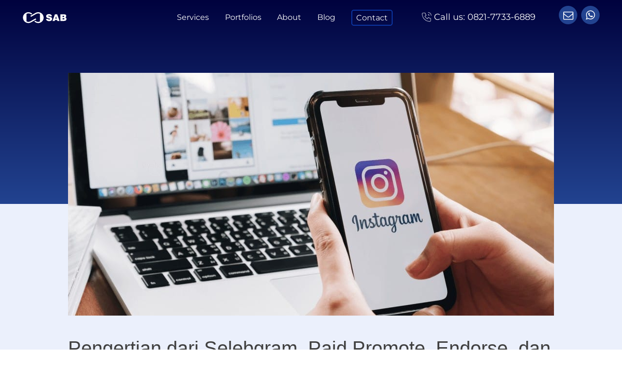

--- FILE ---
content_type: text/html; charset=UTF-8
request_url: https://www.sab.id/pengertian-dari-selebgram-paid-promote-endorse-dan-influencer/?replytocom=80
body_size: 27237
content:
<!DOCTYPE html>
<html lang="en-US" prefix="og: https://ogp.me/ns#" >
<head>
<meta charset="UTF-8">
<meta name="viewport" content="width=device-width, initial-scale=1.0">
<!-- WP_HEAD() START -->

<!-- Search Engine Optimization by Rank Math PRO - https://rankmath.com/ -->
<title>Pengertian Dari Selebgram, Paid Promote, Endorse, Dan Influencer - SAB</title>
<meta name="description" content="Banyak pelaku bisnis online menjual produknya melalui berbagai cara. Menggunakan jasa selebgram, paid promote, endorse tokoh-tokoh terkenal, serta jasa"/>
<meta name="robots" content="nofollow, noindex"/>
<meta property="og:locale" content="en_US" />
<meta property="og:type" content="article" />
<meta property="og:title" content="Pengertian Dari Selebgram, Paid Promote, Endorse, Dan Influencer - SAB" />
<meta property="og:description" content="Banyak pelaku bisnis online menjual produknya melalui berbagai cara. Menggunakan jasa selebgram, paid promote, endorse tokoh-tokoh terkenal, serta jasa" />
<meta property="og:url" content="https://www.sab.id/pengertian-dari-selebgram-paid-promote-endorse-dan-influencer/" />
<meta property="og:site_name" content="SAB | The Best B2B Lead Generation Digital Marketing Agency | Jakarta - Indonesia" />
<meta property="article:publisher" content="https://www.facebook.com/SAByourBiz" />
<meta property="article:tag" content="endorse" />
<meta property="article:tag" content="influencer" />
<meta property="article:tag" content="paid promote" />
<meta property="article:tag" content="selebgram" />
<meta property="article:section" content="Digital Marketing" />
<meta property="og:updated_time" content="2023-05-11T05:03:57+07:00" />
<meta property="og:image" content="https://www.sab.id/wp-content/uploads/2020/06/Inilah-Sebabnya-Instagram-Marketing-adalah-Strategi-Beriklan-yang-paling-Bagus-di-2020.jpg" />
<meta property="og:image:secure_url" content="https://www.sab.id/wp-content/uploads/2020/06/Inilah-Sebabnya-Instagram-Marketing-adalah-Strategi-Beriklan-yang-paling-Bagus-di-2020.jpg" />
<meta property="og:image:width" content="1000" />
<meta property="og:image:height" content="525" />
<meta property="og:image:alt" content="Inilah Sebabnya Instagram Marketing adalah Strategi Beriklan yang paling Bagus di 2020" />
<meta property="og:image:type" content="image/jpeg" />
<meta property="article:published_time" content="2021-01-02T09:00:00+07:00" />
<meta property="article:modified_time" content="2023-05-11T05:03:57+07:00" />
<meta name="twitter:card" content="summary_large_image" />
<meta name="twitter:title" content="Pengertian Dari Selebgram, Paid Promote, Endorse, Dan Influencer - SAB" />
<meta name="twitter:description" content="Banyak pelaku bisnis online menjual produknya melalui berbagai cara. Menggunakan jasa selebgram, paid promote, endorse tokoh-tokoh terkenal, serta jasa" />
<meta name="twitter:site" content="@SAByourBiz" />
<meta name="twitter:creator" content="@SAByourBiz" />
<meta name="twitter:image" content="https://www.sab.id/wp-content/uploads/2020/06/Inilah-Sebabnya-Instagram-Marketing-adalah-Strategi-Beriklan-yang-paling-Bagus-di-2020.jpg" />
<meta name="twitter:label1" content="Written by" />
<meta name="twitter:data1" content="SAB" />
<meta name="twitter:label2" content="Time to read" />
<meta name="twitter:data2" content="3 minutes" />
<script type="application/ld+json" class="rank-math-schema-pro">{"@context":"https://schema.org","@graph":[{"@type":"Place","@id":"https://www.sab.id/#place","geo":{"@type":"GeoCoordinates","latitude":"-6.2184895772247595","longitude":" 106.83483066441757"},"hasMap":"https://www.google.com/maps/search/?api=1&amp;query=-6.2184895772247595, 106.83483066441757","address":{"@type":"PostalAddress","streetAddress":"Epiwalk Office Suites, Level 5 Unit A501, Jl. HR. Rasuna Said, Karet Kuningan","addressLocality":"Setiabudi, South Jakarta City","addressRegion":"DKI Jakarta","postalCode":"12940","addressCountry":"Indonesia"}},{"@type":["ProfessionalService","Organization"],"@id":"https://www.sab.id/#organization","name":"PT Sinergi Antar Benua (SAB)","url":"https://www.sab.id","sameAs":["https://www.facebook.com/SAByourBiz","https://twitter.com/SAByourBiz"],"email":"hello@sab.id","address":{"@type":"PostalAddress","streetAddress":"Epiwalk Office Suites, Level 5 Unit A501, Jl. HR. Rasuna Said, Karet Kuningan","addressLocality":"Setiabudi, South Jakarta City","addressRegion":"DKI Jakarta","postalCode":"12940","addressCountry":"Indonesia"},"logo":{"@type":"ImageObject","@id":"https://www.sab.id/#logo","url":"https://www.sab.id/wp-content/uploads/2023/04/SAB-Logo-for-Google.png","contentUrl":"https://www.sab.id/wp-content/uploads/2023/04/SAB-Logo-for-Google.png","caption":"SAB | The Best B2B Lead Generation Digital Marketing Agency | Jakarta - Indonesia","inLanguage":"en-US","width":"1120","height":"1120"},"openingHours":["Monday,Tuesday,Wednesday,Thursday,Friday 09:00-17:00","Saturday 10:00-15:00"],"location":{"@id":"https://www.sab.id/#place"},"image":{"@id":"https://www.sab.id/#logo"},"telephone":"+62821-7733-6889"},{"@type":"WebSite","@id":"https://www.sab.id/#website","url":"https://www.sab.id","name":"SAB | The Best B2B Lead Generation Digital Marketing Agency | Jakarta - Indonesia","alternateName":"SAB","publisher":{"@id":"https://www.sab.id/#organization"},"inLanguage":"en-US"},{"@type":"ImageObject","@id":"https://www.sab.id/wp-content/uploads/2020/06/Inilah-Sebabnya-Instagram-Marketing-adalah-Strategi-Beriklan-yang-paling-Bagus-di-2020.jpg","url":"https://www.sab.id/wp-content/uploads/2020/06/Inilah-Sebabnya-Instagram-Marketing-adalah-Strategi-Beriklan-yang-paling-Bagus-di-2020.jpg","width":"1000","height":"525","caption":"Inilah Sebabnya Instagram Marketing adalah Strategi Beriklan yang paling Bagus di 2020","inLanguage":"en-US"},{"@type":"WebPage","@id":"https://www.sab.id/pengertian-dari-selebgram-paid-promote-endorse-dan-influencer/#webpage","url":"https://www.sab.id/pengertian-dari-selebgram-paid-promote-endorse-dan-influencer/","name":"Pengertian Dari Selebgram, Paid Promote, Endorse, Dan Influencer - SAB","datePublished":"2021-01-02T09:00:00+07:00","dateModified":"2023-05-11T05:03:57+07:00","isPartOf":{"@id":"https://www.sab.id/#website"},"primaryImageOfPage":{"@id":"https://www.sab.id/wp-content/uploads/2020/06/Inilah-Sebabnya-Instagram-Marketing-adalah-Strategi-Beriklan-yang-paling-Bagus-di-2020.jpg"},"inLanguage":"en-US"},{"@type":"Person","@id":"https://www.sab.id/author/sabadmin/","name":"SAB","url":"https://www.sab.id/author/sabadmin/","image":{"@type":"ImageObject","@id":"https://secure.gravatar.com/avatar/303acee0a0acab573f6790a233a0da6c?s=96&amp;r=g","url":"https://secure.gravatar.com/avatar/303acee0a0acab573f6790a233a0da6c?s=96&amp;r=g","caption":"SAB","inLanguage":"en-US"},"sameAs":["https://www.sab.id/"],"worksFor":{"@id":"https://www.sab.id/#organization"}},{"@type":"BlogPosting","headline":"Pengertian Dari Selebgram, Paid Promote, Endorse, Dan Influencer - SAB","datePublished":"2021-01-02T09:00:00+07:00","dateModified":"2023-05-11T05:03:57+07:00","articleSection":"Digital Marketing, Social Media, Social Media Marketing","author":{"@id":"https://www.sab.id/author/sabadmin/","name":"SAB"},"publisher":{"@id":"https://www.sab.id/#organization"},"description":"Banyak pelaku bisnis online menjual produknya melalui berbagai cara. Menggunakan jasa selebgram, paid promote, endorse tokoh-tokoh terkenal, serta jasa","name":"Pengertian Dari Selebgram, Paid Promote, Endorse, Dan Influencer - SAB","@id":"https://www.sab.id/pengertian-dari-selebgram-paid-promote-endorse-dan-influencer/#richSnippet","isPartOf":{"@id":"https://www.sab.id/pengertian-dari-selebgram-paid-promote-endorse-dan-influencer/#webpage"},"image":{"@id":"https://www.sab.id/wp-content/uploads/2020/06/Inilah-Sebabnya-Instagram-Marketing-adalah-Strategi-Beriklan-yang-paling-Bagus-di-2020.jpg"},"inLanguage":"en-US","mainEntityOfPage":{"@id":"https://www.sab.id/pengertian-dari-selebgram-paid-promote-endorse-dan-influencer/#webpage"}}]}</script>
<!-- /Rank Math WordPress SEO plugin -->

<link id="ma-customfonts" href="//www.sab.id/wp-content/uploads/fonts/ma_customfonts.css?ver=f8accd2f" rel="stylesheet" type="text/css" /><link rel='stylesheet' id='wp-block-library-css' href='https://www.sab.id/wp-includes/css/dist/block-library/style.min.css' type='text/css' media='all' />
<style id='safe-svg-svg-icon-style-inline-css' type='text/css'>
.safe-svg-cover{text-align:center}.safe-svg-cover .safe-svg-inside{display:inline-block;max-width:100%}.safe-svg-cover svg{height:100%;max-height:100%;max-width:100%;width:100%}

</style>
<style id='rank-math-toc-block-style-inline-css' type='text/css'>
.wp-block-rank-math-toc-block nav ol{counter-reset:item}.wp-block-rank-math-toc-block nav ol li{display:block}.wp-block-rank-math-toc-block nav ol li:before{content:counters(item, ".") ". ";counter-increment:item}

</style>
<style id='classic-theme-styles-inline-css' type='text/css'>
/*! This file is auto-generated */
.wp-block-button__link{color:#fff;background-color:#32373c;border-radius:9999px;box-shadow:none;text-decoration:none;padding:calc(.667em + 2px) calc(1.333em + 2px);font-size:1.125em}.wp-block-file__button{background:#32373c;color:#fff;text-decoration:none}
</style>
<style id='global-styles-inline-css' type='text/css'>
:root{--wp--preset--aspect-ratio--square: 1;--wp--preset--aspect-ratio--4-3: 4/3;--wp--preset--aspect-ratio--3-4: 3/4;--wp--preset--aspect-ratio--3-2: 3/2;--wp--preset--aspect-ratio--2-3: 2/3;--wp--preset--aspect-ratio--16-9: 16/9;--wp--preset--aspect-ratio--9-16: 9/16;--wp--preset--color--black: #000000;--wp--preset--color--cyan-bluish-gray: #abb8c3;--wp--preset--color--white: #ffffff;--wp--preset--color--pale-pink: #f78da7;--wp--preset--color--vivid-red: #cf2e2e;--wp--preset--color--luminous-vivid-orange: #ff6900;--wp--preset--color--luminous-vivid-amber: #fcb900;--wp--preset--color--light-green-cyan: #7bdcb5;--wp--preset--color--vivid-green-cyan: #00d084;--wp--preset--color--pale-cyan-blue: #8ed1fc;--wp--preset--color--vivid-cyan-blue: #0693e3;--wp--preset--color--vivid-purple: #9b51e0;--wp--preset--gradient--vivid-cyan-blue-to-vivid-purple: linear-gradient(135deg,rgba(6,147,227,1) 0%,rgb(155,81,224) 100%);--wp--preset--gradient--light-green-cyan-to-vivid-green-cyan: linear-gradient(135deg,rgb(122,220,180) 0%,rgb(0,208,130) 100%);--wp--preset--gradient--luminous-vivid-amber-to-luminous-vivid-orange: linear-gradient(135deg,rgba(252,185,0,1) 0%,rgba(255,105,0,1) 100%);--wp--preset--gradient--luminous-vivid-orange-to-vivid-red: linear-gradient(135deg,rgba(255,105,0,1) 0%,rgb(207,46,46) 100%);--wp--preset--gradient--very-light-gray-to-cyan-bluish-gray: linear-gradient(135deg,rgb(238,238,238) 0%,rgb(169,184,195) 100%);--wp--preset--gradient--cool-to-warm-spectrum: linear-gradient(135deg,rgb(74,234,220) 0%,rgb(151,120,209) 20%,rgb(207,42,186) 40%,rgb(238,44,130) 60%,rgb(251,105,98) 80%,rgb(254,248,76) 100%);--wp--preset--gradient--blush-light-purple: linear-gradient(135deg,rgb(255,206,236) 0%,rgb(152,150,240) 100%);--wp--preset--gradient--blush-bordeaux: linear-gradient(135deg,rgb(254,205,165) 0%,rgb(254,45,45) 50%,rgb(107,0,62) 100%);--wp--preset--gradient--luminous-dusk: linear-gradient(135deg,rgb(255,203,112) 0%,rgb(199,81,192) 50%,rgb(65,88,208) 100%);--wp--preset--gradient--pale-ocean: linear-gradient(135deg,rgb(255,245,203) 0%,rgb(182,227,212) 50%,rgb(51,167,181) 100%);--wp--preset--gradient--electric-grass: linear-gradient(135deg,rgb(202,248,128) 0%,rgb(113,206,126) 100%);--wp--preset--gradient--midnight: linear-gradient(135deg,rgb(2,3,129) 0%,rgb(40,116,252) 100%);--wp--preset--font-size--small: 13px;--wp--preset--font-size--medium: 20px;--wp--preset--font-size--large: 36px;--wp--preset--font-size--x-large: 42px;--wp--preset--spacing--20: 0.44rem;--wp--preset--spacing--30: 0.67rem;--wp--preset--spacing--40: 1rem;--wp--preset--spacing--50: 1.5rem;--wp--preset--spacing--60: 2.25rem;--wp--preset--spacing--70: 3.38rem;--wp--preset--spacing--80: 5.06rem;--wp--preset--shadow--natural: 6px 6px 9px rgba(0, 0, 0, 0.2);--wp--preset--shadow--deep: 12px 12px 50px rgba(0, 0, 0, 0.4);--wp--preset--shadow--sharp: 6px 6px 0px rgba(0, 0, 0, 0.2);--wp--preset--shadow--outlined: 6px 6px 0px -3px rgba(255, 255, 255, 1), 6px 6px rgba(0, 0, 0, 1);--wp--preset--shadow--crisp: 6px 6px 0px rgba(0, 0, 0, 1);}:where(.is-layout-flex){gap: 0.5em;}:where(.is-layout-grid){gap: 0.5em;}body .is-layout-flex{display: flex;}.is-layout-flex{flex-wrap: wrap;align-items: center;}.is-layout-flex > :is(*, div){margin: 0;}body .is-layout-grid{display: grid;}.is-layout-grid > :is(*, div){margin: 0;}:where(.wp-block-columns.is-layout-flex){gap: 2em;}:where(.wp-block-columns.is-layout-grid){gap: 2em;}:where(.wp-block-post-template.is-layout-flex){gap: 1.25em;}:where(.wp-block-post-template.is-layout-grid){gap: 1.25em;}.has-black-color{color: var(--wp--preset--color--black) !important;}.has-cyan-bluish-gray-color{color: var(--wp--preset--color--cyan-bluish-gray) !important;}.has-white-color{color: var(--wp--preset--color--white) !important;}.has-pale-pink-color{color: var(--wp--preset--color--pale-pink) !important;}.has-vivid-red-color{color: var(--wp--preset--color--vivid-red) !important;}.has-luminous-vivid-orange-color{color: var(--wp--preset--color--luminous-vivid-orange) !important;}.has-luminous-vivid-amber-color{color: var(--wp--preset--color--luminous-vivid-amber) !important;}.has-light-green-cyan-color{color: var(--wp--preset--color--light-green-cyan) !important;}.has-vivid-green-cyan-color{color: var(--wp--preset--color--vivid-green-cyan) !important;}.has-pale-cyan-blue-color{color: var(--wp--preset--color--pale-cyan-blue) !important;}.has-vivid-cyan-blue-color{color: var(--wp--preset--color--vivid-cyan-blue) !important;}.has-vivid-purple-color{color: var(--wp--preset--color--vivid-purple) !important;}.has-black-background-color{background-color: var(--wp--preset--color--black) !important;}.has-cyan-bluish-gray-background-color{background-color: var(--wp--preset--color--cyan-bluish-gray) !important;}.has-white-background-color{background-color: var(--wp--preset--color--white) !important;}.has-pale-pink-background-color{background-color: var(--wp--preset--color--pale-pink) !important;}.has-vivid-red-background-color{background-color: var(--wp--preset--color--vivid-red) !important;}.has-luminous-vivid-orange-background-color{background-color: var(--wp--preset--color--luminous-vivid-orange) !important;}.has-luminous-vivid-amber-background-color{background-color: var(--wp--preset--color--luminous-vivid-amber) !important;}.has-light-green-cyan-background-color{background-color: var(--wp--preset--color--light-green-cyan) !important;}.has-vivid-green-cyan-background-color{background-color: var(--wp--preset--color--vivid-green-cyan) !important;}.has-pale-cyan-blue-background-color{background-color: var(--wp--preset--color--pale-cyan-blue) !important;}.has-vivid-cyan-blue-background-color{background-color: var(--wp--preset--color--vivid-cyan-blue) !important;}.has-vivid-purple-background-color{background-color: var(--wp--preset--color--vivid-purple) !important;}.has-black-border-color{border-color: var(--wp--preset--color--black) !important;}.has-cyan-bluish-gray-border-color{border-color: var(--wp--preset--color--cyan-bluish-gray) !important;}.has-white-border-color{border-color: var(--wp--preset--color--white) !important;}.has-pale-pink-border-color{border-color: var(--wp--preset--color--pale-pink) !important;}.has-vivid-red-border-color{border-color: var(--wp--preset--color--vivid-red) !important;}.has-luminous-vivid-orange-border-color{border-color: var(--wp--preset--color--luminous-vivid-orange) !important;}.has-luminous-vivid-amber-border-color{border-color: var(--wp--preset--color--luminous-vivid-amber) !important;}.has-light-green-cyan-border-color{border-color: var(--wp--preset--color--light-green-cyan) !important;}.has-vivid-green-cyan-border-color{border-color: var(--wp--preset--color--vivid-green-cyan) !important;}.has-pale-cyan-blue-border-color{border-color: var(--wp--preset--color--pale-cyan-blue) !important;}.has-vivid-cyan-blue-border-color{border-color: var(--wp--preset--color--vivid-cyan-blue) !important;}.has-vivid-purple-border-color{border-color: var(--wp--preset--color--vivid-purple) !important;}.has-vivid-cyan-blue-to-vivid-purple-gradient-background{background: var(--wp--preset--gradient--vivid-cyan-blue-to-vivid-purple) !important;}.has-light-green-cyan-to-vivid-green-cyan-gradient-background{background: var(--wp--preset--gradient--light-green-cyan-to-vivid-green-cyan) !important;}.has-luminous-vivid-amber-to-luminous-vivid-orange-gradient-background{background: var(--wp--preset--gradient--luminous-vivid-amber-to-luminous-vivid-orange) !important;}.has-luminous-vivid-orange-to-vivid-red-gradient-background{background: var(--wp--preset--gradient--luminous-vivid-orange-to-vivid-red) !important;}.has-very-light-gray-to-cyan-bluish-gray-gradient-background{background: var(--wp--preset--gradient--very-light-gray-to-cyan-bluish-gray) !important;}.has-cool-to-warm-spectrum-gradient-background{background: var(--wp--preset--gradient--cool-to-warm-spectrum) !important;}.has-blush-light-purple-gradient-background{background: var(--wp--preset--gradient--blush-light-purple) !important;}.has-blush-bordeaux-gradient-background{background: var(--wp--preset--gradient--blush-bordeaux) !important;}.has-luminous-dusk-gradient-background{background: var(--wp--preset--gradient--luminous-dusk) !important;}.has-pale-ocean-gradient-background{background: var(--wp--preset--gradient--pale-ocean) !important;}.has-electric-grass-gradient-background{background: var(--wp--preset--gradient--electric-grass) !important;}.has-midnight-gradient-background{background: var(--wp--preset--gradient--midnight) !important;}.has-small-font-size{font-size: var(--wp--preset--font-size--small) !important;}.has-medium-font-size{font-size: var(--wp--preset--font-size--medium) !important;}.has-large-font-size{font-size: var(--wp--preset--font-size--large) !important;}.has-x-large-font-size{font-size: var(--wp--preset--font-size--x-large) !important;}
:where(.wp-block-post-template.is-layout-flex){gap: 1.25em;}:where(.wp-block-post-template.is-layout-grid){gap: 1.25em;}
:where(.wp-block-columns.is-layout-flex){gap: 2em;}:where(.wp-block-columns.is-layout-grid){gap: 2em;}
:root :where(.wp-block-pullquote){font-size: 1.5em;line-height: 1.6;}
</style>
<link rel='stylesheet' id='LeadConnector-css' href='https://www.sab.id/wp-content/plugins/leadconnector/public/css/lc-public.css' type='text/css' media='all' />
<link rel='stylesheet' id='oxygen-css' href='https://www.sab.id/wp-content/plugins/oxygen/component-framework/oxygen.css' type='text/css' media='all' />
<style id='wpgb-head-inline-css' type='text/css'>
.wp-grid-builder:not(.wpgb-template),.wpgb-facet{opacity:0.01}.wpgb-facet fieldset{margin:0;padding:0;border:none;outline:none;box-shadow:none}.wpgb-facet fieldset:last-child{margin-bottom:40px;}.wpgb-facet fieldset legend.wpgb-sr-only{height:1px;width:1px}
</style>
<link rel='stylesheet' id='addtoany-css' href='https://www.sab.id/wp-content/plugins/add-to-any/addtoany.min.css' type='text/css' media='all' />
<style id='addtoany-inline-css' type='text/css'>
.a2a_svg.a2a_s__default {
    border-radius: 50% !important;
    padding:  5px !important;
}
</style>
<script type="text/javascript" id="addtoany-core-js-before">
/* <![CDATA[ */
window.a2a_config=window.a2a_config||{};a2a_config.callbacks=[];a2a_config.overlays=[];a2a_config.templates={};
/* ]]> */
</script>
<script type="text/javascript" defer src="https://static.addtoany.com/menu/page.js" id="addtoany-core-js"></script>
<script type="text/javascript" src="https://www.sab.id/wp-includes/js/jquery/jquery.min.js" id="jquery-core-js"></script>
<script type="text/javascript" defer src="https://www.sab.id/wp-content/plugins/add-to-any/addtoany.min.js" id="addtoany-jquery-js"></script>
<script type="text/javascript" src="https://widgets.leadconnectorhq.com/loader.js" id="LeadConnector.lc_text_widget-js"></script>
<script type="text/javascript" id="LeadConnector-js-extra">
/* <![CDATA[ */
var lc_public_js = {"text_widget_location_id":"8L2CvVVM5sCtqZxL9Izo","text_widget_heading":"","text_widget_sub_heading":"","text_widget_error":"0","text_widget_use_email_field":"0","text_widget_settings":{"supportContact":"","liveChatVisitorInactiveMsg":"Chat closed due to user Inactivity","useEmailField":true,"enableRevisitMessage":true,"locale":"en-us","liveChatFeedbackNote":"Thank you, for taking your time.","liveChatVisitorInactiveTime":"5","countryCode":"","promptMsg":"Hi there, got question? Message us here","revisitPromptMsg":"Welcome back {{name}}, how can we help you today?","liveChatAckMsg":"Your chat has ended","liveChatEndedMsg":"To start a new chat,","sendActionText":"Send","chatType":"emailChat","promptAvatar":"https:\/\/firebasestorage.googleapis.com\/v0\/b\/highlevel-backend.appspot.com\/o\/locationPhotos%2F8L2CvVVM5sCtqZxL9Izo%2Fchat-widget-person?alt=media&token=90572afd-a02c-4bd3-8e4c-5afc50c27000","heading":"Have a question?","legalMsg":"By submitting you agree to receive WhatsApp or e-mails for the provided channel.","agencyWebsite":"https:\/\/www.sab.id\/","agencyName":"SAB","liveChatUserInactiveTime":"5","showPrompt":true,"autoCountryCode":true,"subHeading":"Enter your question below and a representative will get right back to you.","liveChatUserInactiveMsg":"Looks like it\u2019s taking too long. Please leave your contact details. We will get back to you shortly","liveChatFeedbackMsg":"Please rate your experience.","liveChatIntroMsg":"Give us a minute to assign you the best person to help you out.","successMsg":"One of our representatives will contact you shortly.","showAgencyBranding":true,"thankYouMsg":"Thank You!","primaryColor":"#234292"},"text_widget_cdn_base_url":"https:\/\/widgets.leadconnectorhq.com\/"};
/* ]]> */
</script>
<script type="text/javascript" src="https://www.sab.id/wp-content/plugins/leadconnector/public/js/lc-public.js" id="LeadConnector-js"></script>
<link rel="https://api.w.org/" href="https://www.sab.id/wp-json/" /><link rel="alternate" title="JSON" type="application/json" href="https://www.sab.id/wp-json/wp/v2/posts/2089" /><link rel="alternate" title="oEmbed (JSON)" type="application/json+oembed" href="https://www.sab.id/wp-json/oembed/1.0/embed?url=https%3A%2F%2Fwww.sab.id%2Fpengertian-dari-selebgram-paid-promote-endorse-dan-influencer%2F" />
<link rel="alternate" title="oEmbed (XML)" type="text/xml+oembed" href="https://www.sab.id/wp-json/oembed/1.0/embed?url=https%3A%2F%2Fwww.sab.id%2Fpengertian-dari-selebgram-paid-promote-endorse-dan-influencer%2F&#038;format=xml" />
			<!-- DO NOT COPY THIS SNIPPET! Start of Page Analytics Tracking for HubSpot WordPress plugin v11.1.60-->
			<script class="hsq-set-content-id" data-content-id="blog-post">
				var _hsq = _hsq || [];
				_hsq.push(["setContentType", "blog-post"]);
			</script>
			<!-- DO NOT COPY THIS SNIPPET! End of Page Analytics Tracking for HubSpot WordPress plugin -->
			<noscript><style>.wp-grid-builder .wpgb-card.wpgb-card-hidden .wpgb-card-wrapper{opacity:1!important;visibility:visible!important;transform:none!important}.wpgb-facet {opacity:1!important;pointer-events:auto!important}.wpgb-facet *:not(.wpgb-pagination-facet){display:none}</style></noscript>    <script id="vtag-ai-js" async src="https://r2.leadsy.ai/tag.js" data-pid="19wtecryfgHI4YeFG" data-version="062024"></script>
<script async src="https://pub-64d7c9742ee54006ae9f38e02aa8539e.r2.dev/2d390470-8b17-4013-84d3-2bb3dcf17e4e/script.min.js" data-pid="2d390470-8b17-4013-84d3-2bb3dcf17e4e"></script>
        <script>
        !function(){
            var e = 'rest.revealid.xyz/v3/script?clientId=rnqapf3QX6MKTnC8zaaiXS&version=4.0.0',
            t = document.createElement('script');
            window.location.protocol.split(':')[0];
            t.src = 'https://'+e;
            var c = document.getElementsByTagName('script')[0];
            t.async = true;
            t.onload = function(){ new Reveal.default };
            c.parentNode.insertBefore(t, c);
        }();
    </script>
        <script async defer src='https://app.visitortracking.com/assets/js/tracer.js'></script>
    <script>
        function init_tracer() {
            var tracer = new Tracer({
                websiteId: "16b2cb83-18d8-40fa-bbe2-d5cf7dac4d19",
                async: true,
                debug: false
            });
        }
        document.addEventListener("DOMContentLoaded", init_tracer);
    </script>
        <script src="https://assets.personalizer.gozen.io/script/embed.js" data_gz_d_id="L053mUvWXpTzxxwOWykS"></script>
    <script type="text/javascript" id="google_gtagjs" src="https://www.googletagmanager.com/gtag/js?id=G-XNRY8TX3XX" async="async"></script>
<script type="text/javascript" id="google_gtagjs-inline">
/* <![CDATA[ */
window.dataLayer = window.dataLayer || [];function gtag(){dataLayer.push(arguments);}gtag('js', new Date());gtag('config', 'G-XNRY8TX3XX', {} );
/* ]]> */
</script>
<link rel="icon" href="https://www.sab.id/wp-content/uploads/2021/01/cropped-favicon2-32x32.png" sizes="32x32" />
<link rel="icon" href="https://www.sab.id/wp-content/uploads/2021/01/cropped-favicon2-192x192.png" sizes="192x192" />
<link rel="apple-touch-icon" href="https://www.sab.id/wp-content/uploads/2021/01/cropped-favicon2-180x180.png" />
<meta name="msapplication-TileImage" content="https://www.sab.id/wp-content/uploads/2021/01/cropped-favicon2-270x270.png" />
<link rel='stylesheet' id='oxygen-cache-4926-css' href='//www.sab.id/wp-content/uploads/oxygen/css/4926.css?cache=1740547241' type='text/css' media='all' />
<link rel='stylesheet' id='oxygen-cache-332-css' href='//www.sab.id/wp-content/uploads/oxygen/css/332.css?cache=1722401885' type='text/css' media='all' />
<link rel='stylesheet' id='oxygen-universal-styles-css' href='//www.sab.id/wp-content/uploads/oxygen/css/universal.css?cache=1740547241' type='text/css' media='all' />
<!-- END OF WP_HEAD() -->
</head>
<body data-rsssl=1 class="post-template-default single single-post postid-2089 single-format-standard  wp-embed-responsive oxygen-body" >




						<div id="div_block-4452-4926" class="ct-div-block" ><header id="_header-4453-4926" class="oxy-header-wrapper oxy-sticky-header oxy-overlay-header oxy-header" ><div id="_header_row-4454-4926" class="oxygen-hide-in-sticky oxygen-only-show-in-overlay oxy-header-row" ><div class="oxy-header-container"><div id="_header_left-4455-4926" class="oxy-header-left" ><a id="link-4456-4926" class="ct-link header__logo" href="https://www.sab.id/" target="_self"  ></a></div><div id="_header_center-4457-4926" class="oxy-header-center" ></div><div id="_header_right-4458-4926" class="oxy-header-right" >
		<div id="-pro-menu-4459-4926" class="oxy-pro-menu primarymenu " ><div class="oxy-pro-menu-mobile-open-icon " data-off-canvas-alignment=""><svg id="-pro-menu-4459-4926-open-icon"><use xlink:href="#FontAwesomeicon-ellipsis-v"></use></svg>Menu</div>

                
        <div class="oxy-pro-menu-container  oxy-pro-menu-dropdown-links-visible-on-mobile oxy-pro-menu-dropdown-links-toggle oxy-pro-menu-show-dropdown" data-aos-duration="400" 

             data-oxy-pro-menu-dropdown-animation="fade-up"
             data-oxy-pro-menu-dropdown-animation-duration="0.4"
             data-entire-parent-toggles-dropdown="true"

             
                          data-oxy-pro-menu-dropdown-animation-duration="0.4"
             
                          data-oxy-pro-menu-dropdown-links-on-mobile="toggle">
             
            <div class="menu-sab-cl-container"><ul id="menu-sab-cl" class="oxy-pro-menu-list"><li id="menu-item-10" class="menu-item menu-item-type-custom menu-item-object-custom menu-item-10"><a href="https://www.sab.id/services/">Services</a></li>
<li id="menu-item-11" class="menu-item menu-item-type-custom menu-item-object-custom menu-item-11"><a href="https://www.sab.id/portfolios/">Portfolios</a></li>
<li id="menu-item-12" class="menu-item menu-item-type-custom menu-item-object-custom menu-item-12"><a href="https://www.sab.id/about/">About</a></li>
<li id="menu-item-13" class="menu-item menu-item-type-custom menu-item-object-custom menu-item-13"><a href="https://www.sab.id/blog/">Blog</a></li>
<li id="menu-item-14" class="menu-item menu-item-type-custom menu-item-object-custom menu-item-14"><a href="https://www.sab.id/contact/">Contact</a></li>
</ul></div>
            <div class="oxy-pro-menu-mobile-close-icon"><svg id="svg--pro-menu-4459-4926"><use xlink:href="#FontAwesomeicon-close"></use></svg>close</div>

        </div>

        </div>

		<script type="text/javascript">
			jQuery('#-pro-menu-4459-4926 .oxy-pro-menu-show-dropdown .menu-item-has-children > a', 'body').each(function(){
                jQuery(this).append('<div class="oxy-pro-menu-dropdown-icon-click-area"><svg class="oxy-pro-menu-dropdown-icon"><use xlink:href="#FontAwesomeicon-arrow-circle-o-down"></use></svg></div>');
            });
            jQuery('#-pro-menu-4459-4926 .oxy-pro-menu-show-dropdown .menu-item:not(.menu-item-has-children) > a', 'body').each(function(){
                jQuery(this).append('<div class="oxy-pro-menu-dropdown-icon-click-area"></div>');
            });			</script><div id="div_block-4460-4926" class="ct-div-block oxel_iconlist__row transisiton" ><div id="div_block-4461-4926" class="ct-div-block" ></div><div id="text_block-4462-4926" class="ct-text-block " >Call us:&nbsp; <br></div><div id="text_block-4463-4926" class="ct-text-block " >0821-7733-6889</div></div><a id="link-4464-4926" class="ct-link oxel_iconlist__row transisiton" href="tel:+6282177336889"  rel="nofollow noopener noreferer" ><div id="div_block-4465-4926" class="ct-div-block" ></div><div id="text_block-4466-4926" class="ct-text-block " >Call us:&nbsp; <br></div><div id="text_block-4467-4926" class="ct-text-block " >0821-7733-6889</div></a><a id="link-4468-4926" class="ct-link landingpagesocialmedia" href="/cdn-cgi/l/email-protection#1b737e7777745b687a7935727f" target="_blank" rel="nofollow noopener noreferer" aria-label="wa"><div id="div_block-4469-4926" class="ct-div-block transisiton" ><div id="fancy_icon-4470-4926" class="ct-fancy-icon" ><svg id="svg-fancy_icon-4470-4926"><use xlink:href="#FontAwesomeicon-envelope-o"></use></svg></div></div></a><a id="link-4471-4926" class="ct-link landingpagesocialmedia" href="https://api.whatsapp.com/send?phone=6282177336889&#038;text=Hello,%20SAB..!%20I%20want%20to%20..." target="_blank" rel="nofollow noopener noreferer"  aria-label="wa"><div id="div_block-4472-4926" class="ct-div-block transisiton" ><div id="fancy_icon-4473-4926" class="ct-fancy-icon" ><svg id="svg-fancy_icon-4473-4926"><use xlink:href="#FontAwesomeicon-whatsapp"></use></svg></div></div></a>
		<div id="-burger-trigger-4474-4926" class="oxy-burger-trigger "  aria-label="burgercleova"><button aria-label="Open menu" data-touch="touchstart"  class="hamburger hamburger--slider " type="button"><span class="hamburger-box"><span class="hamburger-inner"></span></span></button></div>

		</div></div></div><div id="_header_row-4476-4926" class="oxygen-show-in-sticky-only oxygen-hide-in-overlay oxy-header-row" ><div class="oxy-header-container"><div id="_header_left-4477-4926" class="oxy-header-left" ><a id="link-4478-4926" class="ct-link header__logo" href="https://www.sab.id/" target="_self"  ></a></div><div id="_header_center-4479-4926" class="oxy-header-center" ></div><div id="_header_right-4480-4926" class="oxy-header-right" >
		<div id="-pro-menu-4481-4926" class="oxy-pro-menu primarymenu stickymenu " ><div class="oxy-pro-menu-mobile-open-icon " data-off-canvas-alignment=""><svg id="-pro-menu-4481-4926-open-icon"><use xlink:href="#FontAwesomeicon-ellipsis-v"></use></svg>Menu</div>

                
        <div class="oxy-pro-menu-container  oxy-pro-menu-dropdown-links-visible-on-mobile oxy-pro-menu-dropdown-links-toggle oxy-pro-menu-show-dropdown" data-aos-duration="400" 

             data-oxy-pro-menu-dropdown-animation="fade-up"
             data-oxy-pro-menu-dropdown-animation-duration="0.4"
             data-entire-parent-toggles-dropdown="true"

             
                          data-oxy-pro-menu-dropdown-animation-duration="0.4"
             
                          data-oxy-pro-menu-dropdown-links-on-mobile="toggle">
             
            <div class="menu-sab-cl-container"><ul id="menu-sab-cl-1" class="oxy-pro-menu-list"><li class="menu-item menu-item-type-custom menu-item-object-custom menu-item-10"><a href="https://www.sab.id/services/">Services</a></li>
<li class="menu-item menu-item-type-custom menu-item-object-custom menu-item-11"><a href="https://www.sab.id/portfolios/">Portfolios</a></li>
<li class="menu-item menu-item-type-custom menu-item-object-custom menu-item-12"><a href="https://www.sab.id/about/">About</a></li>
<li class="menu-item menu-item-type-custom menu-item-object-custom menu-item-13"><a href="https://www.sab.id/blog/">Blog</a></li>
<li class="menu-item menu-item-type-custom menu-item-object-custom menu-item-14"><a href="https://www.sab.id/contact/">Contact</a></li>
</ul></div>
            <div class="oxy-pro-menu-mobile-close-icon"><svg id="svg--pro-menu-4481-4926"><use xlink:href="#FontAwesomeicon-close"></use></svg>close</div>

        </div>

        </div>

		<script data-cfasync="false" src="/cdn-cgi/scripts/5c5dd728/cloudflare-static/email-decode.min.js"></script><script type="text/javascript">
			jQuery('#-pro-menu-4481-4926 .oxy-pro-menu-show-dropdown .menu-item-has-children > a', 'body').each(function(){
                jQuery(this).append('<div class="oxy-pro-menu-dropdown-icon-click-area"><svg class="oxy-pro-menu-dropdown-icon"><use xlink:href="#FontAwesomeicon-arrow-circle-o-down"></use></svg></div>');
            });
            jQuery('#-pro-menu-4481-4926 .oxy-pro-menu-show-dropdown .menu-item:not(.menu-item-has-children) > a', 'body').each(function(){
                jQuery(this).append('<div class="oxy-pro-menu-dropdown-icon-click-area"></div>');
            });			</script><div id="div_block-4482-4926" class="ct-div-block oxel_iconlist__row transisiton" ><div id="div_block-4483-4926" class="ct-div-block" ></div><div id="text_block-4484-4926" class="ct-text-block " >Call us:&nbsp; <br></div><div id="text_block-4485-4926" class="ct-text-block " >0821-7733-6889</div></div><a id="link-4486-4926" class="ct-link oxel_iconlist__row transisiton" href="tel:+6282177336889"  rel="nofollow noopener noreferer" ><div id="div_block-4487-4926" class="ct-div-block" ></div><div id="text_block-4488-4926" class="ct-text-block " >Call us:&nbsp; <br></div><div id="text_block-4489-4926" class="ct-text-block " >0821-7733-6889</div></a><a id="link-4490-4926" class="ct-link landingpagesocialmedia" href="/cdn-cgi/l/email-protection#cda5a8a1a1a28dbeacafe3a4a9" target="_blank" rel="nofollow noopener noreferer" aria-label="wa"><div id="div_block-4491-4926" class="ct-div-block transisiton" ><div id="fancy_icon-4492-4926" class="ct-fancy-icon" ><svg id="svg-fancy_icon-4492-4926"><use xlink:href="#FontAwesomeicon-envelope-o"></use></svg></div></div></a><a id="link-4493-4926" class="ct-link landingpagesocialmedia" href="https://api.whatsapp.com/send?phone=6282177336889&#038;text=Hello,%20SAB..!%20I%20want%20to%20..." target="_blank" rel="nofollow noopener noreferer"  aria-label="wa"><div id="div_block-4494-4926" class="ct-div-block transisiton" ><div id="fancy_icon-4495-4926" class="ct-fancy-icon" ><svg id="svg-fancy_icon-4495-4926"><use xlink:href="#FontAwesomeicon-whatsapp"></use></svg></div></div></a>
		<div id="-burger-trigger-4496-4926" class="oxy-burger-trigger "  aria-label="burgercleova"><button aria-label="Open menu" data-touch="touchstart"  class="hamburger hamburger--slider " type="button"><span class="hamburger-box"><span class="hamburger-inner"></span></span></button></div>

		</div></div></div></header>
				<script data-cfasync="false" src="/cdn-cgi/scripts/5c5dd728/cloudflare-static/email-decode.min.js"></script><script type="text/javascript">
			jQuery(document).ready(function() {
				var selector = "#_header-4453-4926",
					scrollval = parseInt("300");
				if (!scrollval || scrollval < 1) {
											jQuery("body").css("margin-top", jQuery(selector).outerHeight());
						jQuery(selector).addClass("oxy-sticky-header-active");
									}
				else {
					var scrollTopOld = 0;
					jQuery(window).scroll(function() {
						if (!jQuery('body').hasClass('oxy-nav-menu-prevent-overflow')) {
							if (jQuery(this).scrollTop() > scrollval 
																) {
								if (
																		!jQuery(selector).hasClass("oxy-sticky-header-active")) {
									if (jQuery(selector).css('position')!='absolute') {
										jQuery("body").css("margin-top", jQuery(selector).outerHeight());
									}
									jQuery(selector)
										.addClass("oxy-sticky-header-active")
																			.addClass("oxy-sticky-header-fade-in");
																	}
							}
							else {
								jQuery(selector)
									.removeClass("oxy-sticky-header-fade-in")
									.removeClass("oxy-sticky-header-active");
								if (jQuery(selector).css('position')!='absolute') {
									jQuery("body").css("margin-top", "");
								}
							}
							scrollTopOld = jQuery(this).scrollTop();
						}
					})
				}
			});
		</script></div><div id="div_block-241-332" class="ct-div-block" ><div id="div_block-243-332" class="ct-div-block" ><img  id="image-244-332" alt="Inilah Sebabnya Instagram Marketing adalah Strategi Beriklan yang paling Bagus di 2020" src="https://www.sab.id/wp-content/uploads/2020/06/Inilah-Sebabnya-Instagram-Marketing-adalah-Strategi-Beriklan-yang-paling-Bagus-di-2020.jpg" class="ct-image" srcset="https://www.sab.id/wp-content/uploads/2020/06/Inilah-Sebabnya-Instagram-Marketing-adalah-Strategi-Beriklan-yang-paling-Bagus-di-2020.jpg 1000w, https://www.sab.id/wp-content/uploads/2020/06/Inilah-Sebabnya-Instagram-Marketing-adalah-Strategi-Beriklan-yang-paling-Bagus-di-2020-300x158.jpg 300w, https://www.sab.id/wp-content/uploads/2020/06/Inilah-Sebabnya-Instagram-Marketing-adalah-Strategi-Beriklan-yang-paling-Bagus-di-2020-768x403.jpg 768w" sizes="(max-width: 1000px) 100vw, 1000px" /></div></div><div id="div_block-245-332" class="ct-div-block" ></div><div id="code_block-151-332" class="ct-code-block" ><!--></div><section id="section-19-332" class=" ct-section" ><div class="ct-section-inner-wrap"><h1 id="headline-22-332" class="ct-headline"><span id="span-23-332" class="ct-span" >Pengertian dari Selebgram, Paid Promote, Endorse, dan Influencer</span></h1><div id="div_block-26-332" class="ct-div-block" ><div id="div_block-27-332" class="ct-div-block" ><div id="div_block-53-332" class="ct-div-block" ><div id="div_block-55-332" class="ct-div-block" ><div id="fancy_icon-56-332" class="ct-fancy-icon" ><svg id="svg-fancy_icon-56-332"><use xlink:href="#FontAwesomeicon-calendar"></use></svg></div></div><div id="div_block-57-332" class="ct-div-block" ><div id="text_block-58-332" class="ct-text-block" ><span id="span-59-332" class="ct-span" >January 2, 2021</span></div></div></div></div><div id="div_block-28-332" class="ct-div-block " ><div id="div_block-46-332" class="ct-div-block" ><div id="div_block-47-332" class="ct-div-block" ><div id="fancy_icon-48-332" class="ct-fancy-icon" ><svg id="svg-fancy_icon-48-332"><use xlink:href="#FontAwesomeicon-tag"></use></svg></div></div><div id="div_block-49-332" class="ct-div-block" ><div id="text_block-50-332" class="ct-text-block" ><span id="span-51-332" class="ct-span" ><a href="https://www.sab.id/digital-marketing/" rel="tag">Digital Marketing</a>,<a href="https://www.sab.id/social-media/" rel="tag">Social Media</a>,<a href="https://www.sab.id/social-media-marketing/" rel="tag">Social Media Marketing</a></span></div></div></div></div><div id="div_block-29-332" class="ct-div-block " ><div id="div_block-60-332" class="ct-div-block " ><div id="div_block-61-332" class="ct-div-block" ><div id="div_block-62-332" class="ct-div-block" ><div id="fancy_icon-63-332" class="ct-fancy-icon" ><svg id="svg-fancy_icon-63-332"><use xlink:href="#FontAwesomeicon-commenting-o"></use></svg></div></div><div id="div_block-64-332" class="ct-div-block" ><div id="text_block-65-332" class="ct-text-block" ><span id="span-66-332" class="ct-span" >11 comments</span></div></div></div></div></div><div id="div_block-30-332" class="ct-div-block " ><div id="div_block-68-332" class="ct-div-block" ><div id="div_block-69-332" class="ct-div-block" ><div id="text_block-76-332" class="ct-text-block" >Share <br></div></div><div id="div_block-71-332" class="ct-div-block" ><div id="shortcode-75-332" class="ct-shortcode" ><div class="addtoany_shortcode"><div class="a2a_kit a2a_kit_size_30 addtoany_list" data-a2a-url="https://www.sab.id/pengertian-dari-selebgram-paid-promote-endorse-dan-influencer/" data-a2a-title="Pengertian dari Selebgram, Paid Promote, Endorse, dan Influencer"><a class="a2a_button_facebook" href="https://www.addtoany.com/add_to/facebook?linkurl=https%3A%2F%2Fwww.sab.id%2Fpengertian-dari-selebgram-paid-promote-endorse-dan-influencer%2F&amp;linkname=Pengertian%20dari%20Selebgram%2C%20Paid%20Promote%2C%20Endorse%2C%20dan%20Influencer" title="Facebook" rel="nofollow noopener" target="_blank"></a><a class="a2a_button_twitter" href="https://www.addtoany.com/add_to/twitter?linkurl=https%3A%2F%2Fwww.sab.id%2Fpengertian-dari-selebgram-paid-promote-endorse-dan-influencer%2F&amp;linkname=Pengertian%20dari%20Selebgram%2C%20Paid%20Promote%2C%20Endorse%2C%20dan%20Influencer" title="Twitter" rel="nofollow noopener" target="_blank"></a><a class="a2a_button_email" href="https://www.addtoany.com/add_to/email?linkurl=https%3A%2F%2Fwww.sab.id%2Fpengertian-dari-selebgram-paid-promote-endorse-dan-influencer%2F&amp;linkname=Pengertian%20dari%20Selebgram%2C%20Paid%20Promote%2C%20Endorse%2C%20dan%20Influencer" title="Email" rel="nofollow noopener" target="_blank"></a><a class="a2a_button_print" href="https://www.addtoany.com/add_to/print?linkurl=https%3A%2F%2Fwww.sab.id%2Fpengertian-dari-selebgram-paid-promote-endorse-dan-influencer%2F&amp;linkname=Pengertian%20dari%20Selebgram%2C%20Paid%20Promote%2C%20Endorse%2C%20dan%20Influencer" title="Print" rel="nofollow noopener" target="_blank"></a><a class="a2a_button_linkedin" href="https://www.addtoany.com/add_to/linkedin?linkurl=https%3A%2F%2Fwww.sab.id%2Fpengertian-dari-selebgram-paid-promote-endorse-dan-influencer%2F&amp;linkname=Pengertian%20dari%20Selebgram%2C%20Paid%20Promote%2C%20Endorse%2C%20dan%20Influencer" title="LinkedIn" rel="nofollow noopener" target="_blank"></a></div></div></div></div></div></div></div><div id="code_block-25-332" class="ct-code-block" ><!-- CLEOVA.COM BY DICKY IBROHIM--></div></div></section><section id="section-85-332" class=" ct-section" ><div class="ct-section-inner-wrap"><div id="div_block-99-332" class="ct-div-block" ><div id="code_block-88-332" class="ct-code-block" ><!-- --></div><div id="text_block-97-332" class="ct-text-block atomic-simple-article-content" ><span id="span-98-332" class="ct-span        oxy-stock-content-styles                                                 " >
<p>Banyak pelaku bisnis <em>online </em>menjual produknya melalui berbagai cara. Menggunakan jasa selebgram, <em><a href="https://www.sab.id/apa-itu-paid-promote-kenali-jenis-contoh-dan-strateginya/">paid promote</a>, endorse</em> tokoh-tokoh terkenal, serta jasa <em><a href="https://www.sab.id/siapa-itu-profesi-influencer-gaji-cara-menjadi/">influencer</a></em>.</p>



<p>Semua cara promosi bisnis <em>online </em>ini cukup dikenal baik oleh para pebisnis <em>online</em> maupun para pengguna media sosial. Namun, banyak orang juga belum mengenal istilah-istilah tersebut. Apa sebenarnya pengertian selebgram, <em>paid promote, endorse</em>, serta <em>influencer</em>? Simak penjelasannya berikut ini.</p>



<h2 class="wp-block-heading">Pengertian Selebgram</h2>



<p>Jika Anda pelaku usaha bisnis <em>online</em> melalui media sosial Instagram, pasti cukup familier dengan istilah selebgram. Media sosial ini memiliki kekuatan yang luar biasa dalam menarik para konsumen untuk bertransaksi. Apalagi menggunakan jasa selebgram untuk melakukan promosi produk di media sosial berdampak bagus dalam penjualan.</p>



<p>Selebgram merupakan istilah gabungan dari kata selebriti dan Instagram. Seseorang yang terkenal di media sosial Instagram biasanya memiliki pengikut (<em>follower</em>). Para selebgram terkenal di Indonesia, seperti Rachel Vennya, Ria Ricis, Awkarin, atau Anya Geraldine, memiliki jutaan bahkan belasan juta pengikut di Instagram.</p>



<p>Para selebgram tersebut mampu mendapatkan penghasilan ratusan juta rupiah per bulan dari sebagai selebgram. Tentunya dengan menggunakan jasa mereka, pelaku usaha bisnis <em>online </em>juga merasakan hasil penjualan yang meningkat secara signifikan.</p>



<h2 class="wp-block-heading">Pengertian <em>Paid Promote</em></h2>



<p>Istilah promosi lain yang sering digunakan para pelaku bisnis <em>online</em> adalah <em>paid promote</em>. Kata <em>paid</em> berarti bayar, sedangkan kata <em>promote</em> berarti promosi. Jadi, <em>paid promote</em> dapat didefinisikan sebagai layanan jasa promosi berbayar.</p>



<p>Layanan ini diberikan oleh seseorang ataupun sekelompok orang yang memiliki basis membuat suatu layanan promosi suatu media sosial dengan nilai kontrak tertentu sesuai dengan kesepakatan. Layanan ini berhubungan dengan media sosial Instagram dan profesi Selebgram.</p>



<p>Penyedia layanan jasa <em>paid promote </em>pada umumnya merupakan akun-akun Instagram yang mempunyai pengikut yang banyak, seperti akun milik publik figur, <em>blogger</em>, selebgram, ataupun Youtuber. Penggunaan jasa <em>paid promote</em> harus mempertimbangkan pemilihan akun. Akun tersebut harus tepercaya dan memiliki pengikut asli (bukan pengikut palsu).</p>



<p>Pemilihan akun juga harus memperhatikan konten. Misalnya, produk yang akan dipromosikan melalui <em>paid promote</em> harus sesuai. Konten milenial tidak akan sesuai dengan konten produk yang berhubungan dengan produk untuk orang tua.</p>



<h2 class="wp-block-heading">Pengertian <em>Endorse</em></h2>



<p>Selain menggunakan jasa selebgram dan <em>paid promote</em> untuk promosi, istilah lain yang cukup familier di kalangan pebisnis <em>online</em> adalah <em>endorse</em>. <em>Endorse</em> berasal dari kata Bahasa Inggris <em>endorsement</em> yang berarti tindakan memberikan dukungan terhadap suatu hal.</p>



<p>Definisi <em>endorse</em> ini telah mengalami perkembangan yang lebih luas dan berhubungan dengan media sosial. <em>Endorse</em> merupakan promosi berbentuk ulasan positif mengenai suatu produk, jasa, atau layanan, yang diberikan oleh publik figur di Instagram miliknya.</p>



<p>Saat melakukan <em>endorse</em>, pilihlah seorang <em>influencer</em> atau selebgram yang cocok dengan produk Anda. Misalnya, produk yang akan dipromosikan berupa makanan. Maka gunakan jasa <em>influencer </em>yang juga seorang <em>food blogger</em>.</p>



<h2 class="wp-block-heading">Pengertian <em>Influencer</em></h2>



<p>Istilah terakhir yang tidak kalah populernya dengan istilah-istilah di atas yaitu <em>influencer. Influencer</em> merupakan istilah yang berasal dari kata Bahasa Inggris, <em>influence yang berarti </em>memengaruhi. Jadi, <em>influencer </em>merujuk pada seseorang yang memiliki kemampuan memberikan pengaruh positif terhadap publik.</p>



<p>Di Indonesia istilah <em>influencer </em>juga digunakan kepada seorang Youtuber ataupun selebgram. Mereka biasanya memiliki kekuatan sehingga dapat memberikan pengaruh terhadap orang banyak. Para <em>influencer </em>ini cukup beragam dan berasal dari berbagai bidang, seperti bidang teknologi, kecantikan, kesehatan, hingga pendidikan.</p>



<p><em>Influencer</em> sendiri bisa berasal dari berbagai media sosial, seperti Instagram, Twitter, Youtube, dan sebagainya. Seorang&nbsp;<em>influencer</em>&nbsp;tidak hanya menyampaikan informasi, tetapi juga memengaruhi pengikutnya&nbsp;dengan beragam bentuk interaksi.</p>



<p>Seorang <em>influencer </em>harus paham cara mempromosikan suatu layanan, jasa, atau produk dan menggiring opini publik untuk menggunakan dan membeli produk yang dipromosikan.</p>



<p>Inilah penjelasan mengenai pengertian selebgram, <em>paid promote</em>, <em>endorse</em>, dan juga <em>influencer</em>. Bingung ingin menggunakan jenis promosi apa yang tepat untuk produk <em>online? </em>Anda bisa melibatkan jasa profesional dari <a href="https://www.sab.id/" data-wpel-link="internal" rel="follow">SAB Digital Marketing Agency</a>. Perusahaan ini menyediakan berbagai jasa dan layanan untuk mempromosikan produk, jasa, dan layanan <em>online</em>.</p>



<p><a href="https://www.sab.id/" data-wpel-link="internal" rel="follow">SAB Digital Marketing Agency</a> juga akan membantu memaksimalkan bisnis Anda secara <em>online</em> dengan cara menggunakan berbagai teknik <a href="https://www.sab.id/services/" data-wpel-link="internal" rel="follow"><em>digital marketing</em></a>. Pastinya, teknik <em>digital marketing </em>yang ditawarkan akan disesuaikan dengan kebutuhan promosi.</p>
</span></div><div id="div_block-186-332" class="ct-div-block" ><div id="text_block-182-332" class="ct-text-block pages-wrapper" ></div></div><div id="div_block-174-332" class="ct-div-block" ><div id="text_block-178-332" class="ct-text-block" >Share</div><div id="div_block-175-332" class="ct-div-block" ><div id="shortcode-176-332" class="ct-shortcode" ><div class="addtoany_shortcode"><div class="a2a_kit a2a_kit_size_30 addtoany_list" data-a2a-url="https://www.sab.id/pengertian-dari-selebgram-paid-promote-endorse-dan-influencer/" data-a2a-title="Pengertian dari Selebgram, Paid Promote, Endorse, dan Influencer"><a class="a2a_button_facebook" href="https://www.addtoany.com/add_to/facebook?linkurl=https%3A%2F%2Fwww.sab.id%2Fpengertian-dari-selebgram-paid-promote-endorse-dan-influencer%2F&amp;linkname=Pengertian%20dari%20Selebgram%2C%20Paid%20Promote%2C%20Endorse%2C%20dan%20Influencer" title="Facebook" rel="nofollow noopener" target="_blank"></a><a class="a2a_button_twitter" href="https://www.addtoany.com/add_to/twitter?linkurl=https%3A%2F%2Fwww.sab.id%2Fpengertian-dari-selebgram-paid-promote-endorse-dan-influencer%2F&amp;linkname=Pengertian%20dari%20Selebgram%2C%20Paid%20Promote%2C%20Endorse%2C%20dan%20Influencer" title="Twitter" rel="nofollow noopener" target="_blank"></a><a class="a2a_button_email" href="https://www.addtoany.com/add_to/email?linkurl=https%3A%2F%2Fwww.sab.id%2Fpengertian-dari-selebgram-paid-promote-endorse-dan-influencer%2F&amp;linkname=Pengertian%20dari%20Selebgram%2C%20Paid%20Promote%2C%20Endorse%2C%20dan%20Influencer" title="Email" rel="nofollow noopener" target="_blank"></a><a class="a2a_button_print" href="https://www.addtoany.com/add_to/print?linkurl=https%3A%2F%2Fwww.sab.id%2Fpengertian-dari-selebgram-paid-promote-endorse-dan-influencer%2F&amp;linkname=Pengertian%20dari%20Selebgram%2C%20Paid%20Promote%2C%20Endorse%2C%20dan%20Influencer" title="Print" rel="nofollow noopener" target="_blank"></a><a class="a2a_button_linkedin" href="https://www.addtoany.com/add_to/linkedin?linkurl=https%3A%2F%2Fwww.sab.id%2Fpengertian-dari-selebgram-paid-promote-endorse-dan-influencer%2F&amp;linkname=Pengertian%20dari%20Selebgram%2C%20Paid%20Promote%2C%20Endorse%2C%20dan%20Influencer" title="LinkedIn" rel="nofollow noopener" target="_blank"></a></div></div></div></div></div></div></div></section><section id="section-89-332" class=" ct-section" ><div class="ct-section-inner-wrap">
                <div id="_comments-90-332" class="oxy-comments" >
        
	<h3 class="comments-title">
		11 comments on &#8220;Pengertian dari Selebgram, Paid Promote, Endorse, dan Influencer&#8221;	</h3>

	<ol class="comments-list">

	    		<li id="comment-78" class="comment even thread-even depth-1">
			<article id="div-comment-78" class="comment-body">
				<footer class="comment-meta">
					<div class="comment-author vcard">
						<img alt="Avatar of Marni" src="https://secure.gravatar.com/avatar/cf40d98ff7f1fda17d39b6babd118e1b?s=100&#038;r=g" srcset="https://secure.gravatar.com/avatar/cf40d98ff7f1fda17d39b6babd118e1b?s=200&#038;r=g 2x" class="avatar avatar-100 photo" height="100" width="100" loading="lazy" decoding="async">						<b class="fn"><a href="http://082280079375" class="url" rel="ugc external nofollow">Marni</a></b> <span class="says">says:</span>					</div><!-- .comment-author -->

					<div class="comment-metadata">
						<a href="https://www.sab.id/pengertian-dari-selebgram-paid-promote-endorse-dan-influencer/#comment-78"><time datetime="2020-08-21T18:27:06+07:00">August 21, 2020 at 18:27</time></a>					</div><!-- .comment-metadata -->

									</footer><!-- .comment-meta -->

				<div class="comment-content">
					<p>Saya mau</p>
				</div><!-- .comment-content -->

				<div class="reply"><a rel='nofollow' class='comment-reply-link' href='https://www.sab.id/pengertian-dari-selebgram-paid-promote-endorse-dan-influencer/?replytocom=78#respond' data-commentid="78" data-postid="2089" data-belowelement="div-comment-78" data-respondelement="respond" data-replyto="Reply to Marni" aria-label='Reply to Marni'>Reply</a></div>			</article><!-- .comment-body -->
		</li><!-- #comment-## -->
		<li id="comment-79" class="comment odd alt thread-odd thread-alt depth-1 parent">
			<article id="div-comment-79" class="comment-body">
				<footer class="comment-meta">
					<div class="comment-author vcard">
						<img alt="Avatar of Salsa billa" src="https://secure.gravatar.com/avatar/e1ca6b0196379a1d09e1a29430f89f23?s=100&#038;r=g" srcset="https://secure.gravatar.com/avatar/e1ca6b0196379a1d09e1a29430f89f23?s=200&#038;r=g 2x" class="avatar avatar-100 photo" height="100" width="100" loading="lazy" decoding="async">						<b class="fn">Salsa billa</b> <span class="says">says:</span>					</div><!-- .comment-author -->

					<div class="comment-metadata">
						<a href="https://www.sab.id/pengertian-dari-selebgram-paid-promote-endorse-dan-influencer/#comment-79"><time datetime="2020-10-29T17:36:09+07:00">October 29, 2020 at 17:36</time></a>					</div><!-- .comment-metadata -->

									</footer><!-- .comment-meta -->

				<div class="comment-content">
					<p>Join dong kak🙏</p>
				</div><!-- .comment-content -->

				<div class="reply"><a rel='nofollow' class='comment-reply-link' href='https://www.sab.id/pengertian-dari-selebgram-paid-promote-endorse-dan-influencer/?replytocom=79#respond' data-commentid="79" data-postid="2089" data-belowelement="div-comment-79" data-respondelement="respond" data-replyto="Reply to Salsa billa" aria-label='Reply to Salsa billa'>Reply</a></div>			</article><!-- .comment-body -->
		<ol class="children">
		<li id="comment-82" class="comment even depth-2">
			<article id="div-comment-82" class="comment-body">
				<footer class="comment-meta">
					<div class="comment-author vcard">
						<img alt="Avatar of Emay siti marhamah" src="https://secure.gravatar.com/avatar/305e35e35433d2cfd551bf5e84f2775c?s=100&#038;r=g" srcset="https://secure.gravatar.com/avatar/305e35e35433d2cfd551bf5e84f2775c?s=200&#038;r=g 2x" class="avatar avatar-100 photo" height="100" width="100" loading="lazy" decoding="async">						<b class="fn"><a href="http://hyys" class="url" rel="ugc external nofollow">Emay siti marhamah</a></b> <span class="says">says:</span>					</div><!-- .comment-author -->

					<div class="comment-metadata">
						<a href="https://www.sab.id/pengertian-dari-selebgram-paid-promote-endorse-dan-influencer/#comment-82"><time datetime="2020-12-03T20:34:09+07:00">December 3, 2020 at 20:34</time></a>					</div><!-- .comment-metadata -->

									</footer><!-- .comment-meta -->

				<div class="comment-content">
					<p>Join kk</p>
				</div><!-- .comment-content -->

				<div class="reply"><a rel='nofollow' class='comment-reply-link' href='https://www.sab.id/pengertian-dari-selebgram-paid-promote-endorse-dan-influencer/?replytocom=82#respond' data-commentid="82" data-postid="2089" data-belowelement="div-comment-82" data-respondelement="respond" data-replyto="Reply to Emay siti marhamah" aria-label='Reply to Emay siti marhamah'>Reply</a></div>			</article><!-- .comment-body -->
		</li><!-- #comment-## -->
</ol><!-- .children -->
</li><!-- #comment-## -->
		<li id="comment-80" class="comment odd alt thread-even depth-1">
			<article id="div-comment-80" class="comment-body">
				<footer class="comment-meta">
					<div class="comment-author vcard">
						<img alt="Avatar of Dini Yuliana" src="https://secure.gravatar.com/avatar/d067e438c3d8d74ee78aa6557f8425bc?s=100&#038;r=g" srcset="https://secure.gravatar.com/avatar/d067e438c3d8d74ee78aa6557f8425bc?s=200&#038;r=g 2x" class="avatar avatar-100 photo" height="100" width="100" loading="lazy" decoding="async">						<b class="fn"><a href="http://tiktok" class="url" rel="ugc external nofollow">Dini Yuliana</a></b> <span class="says">says:</span>					</div><!-- .comment-author -->

					<div class="comment-metadata">
						<a href="https://www.sab.id/pengertian-dari-selebgram-paid-promote-endorse-dan-influencer/#comment-80"><time datetime="2020-12-01T18:46:24+07:00">December 1, 2020 at 18:46</time></a>					</div><!-- .comment-metadata -->

									</footer><!-- .comment-meta -->

				<div class="comment-content">
					<p>Join dong kak🙏</p>
				</div><!-- .comment-content -->

				<div class="reply"><a rel='nofollow' class='comment-reply-link' href='https://www.sab.id/pengertian-dari-selebgram-paid-promote-endorse-dan-influencer/?replytocom=80#respond' data-commentid="80" data-postid="2089" data-belowelement="div-comment-80" data-respondelement="respond" data-replyto="Reply to Dini Yuliana" aria-label='Reply to Dini Yuliana'>Reply</a></div>			</article><!-- .comment-body -->
		</li><!-- #comment-## -->
		<li id="comment-81" class="comment even thread-odd thread-alt depth-1">
			<article id="div-comment-81" class="comment-body">
				<footer class="comment-meta">
					<div class="comment-author vcard">
						<img alt="Avatar of Dini Yuliana" src="https://secure.gravatar.com/avatar/d067e438c3d8d74ee78aa6557f8425bc?s=100&#038;r=g" srcset="https://secure.gravatar.com/avatar/d067e438c3d8d74ee78aa6557f8425bc?s=200&#038;r=g 2x" class="avatar avatar-100 photo" height="100" width="100" loading="lazy" decoding="async">						<b class="fn">Dini Yuliana</b> <span class="says">says:</span>					</div><!-- .comment-author -->

					<div class="comment-metadata">
						<a href="https://www.sab.id/pengertian-dari-selebgram-paid-promote-endorse-dan-influencer/#comment-81"><time datetime="2020-12-01T18:46:43+07:00">December 1, 2020 at 18:46</time></a>					</div><!-- .comment-metadata -->

									</footer><!-- .comment-meta -->

				<div class="comment-content">
					<p>Join dong🙏</p>
				</div><!-- .comment-content -->

				<div class="reply"><a rel='nofollow' class='comment-reply-link' href='https://www.sab.id/pengertian-dari-selebgram-paid-promote-endorse-dan-influencer/?replytocom=81#respond' data-commentid="81" data-postid="2089" data-belowelement="div-comment-81" data-respondelement="respond" data-replyto="Reply to Dini Yuliana" aria-label='Reply to Dini Yuliana'>Reply</a></div>			</article><!-- .comment-body -->
		</li><!-- #comment-## -->
		<li id="comment-83" class="comment odd alt thread-even depth-1">
			<article id="div-comment-83" class="comment-body">
				<footer class="comment-meta">
					<div class="comment-author vcard">
						<img alt="Avatar of Desiria" src="https://secure.gravatar.com/avatar/3144256e292e2e36e30b4354ba69e6ef?s=100&#038;r=g" srcset="https://secure.gravatar.com/avatar/3144256e292e2e36e30b4354ba69e6ef?s=200&#038;r=g 2x" class="avatar avatar-100 photo" height="100" width="100" loading="lazy" decoding="async">						<b class="fn"><a href="http://www.https/." class="url" rel="ugc external nofollow">Desiria</a></b> <span class="says">says:</span>					</div><!-- .comment-author -->

					<div class="comment-metadata">
						<a href="https://www.sab.id/pengertian-dari-selebgram-paid-promote-endorse-dan-influencer/#comment-83"><time datetime="2020-12-17T08:49:25+07:00">December 17, 2020 at 08:49</time></a>					</div><!-- .comment-metadata -->

									</footer><!-- .comment-meta -->

				<div class="comment-content">
					<p>Join Kak☺🙏</p>
				</div><!-- .comment-content -->

				<div class="reply"><a rel='nofollow' class='comment-reply-link' href='https://www.sab.id/pengertian-dari-selebgram-paid-promote-endorse-dan-influencer/?replytocom=83#respond' data-commentid="83" data-postid="2089" data-belowelement="div-comment-83" data-respondelement="respond" data-replyto="Reply to Desiria" aria-label='Reply to Desiria'>Reply</a></div>			</article><!-- .comment-body -->
		</li><!-- #comment-## -->
		<li id="comment-84" class="comment even thread-odd thread-alt depth-1">
			<article id="div-comment-84" class="comment-body">
				<footer class="comment-meta">
					<div class="comment-author vcard">
						<img alt="Avatar of tasriah" src="https://secure.gravatar.com/avatar/ae16b59771ceb0bf19174f527c28026e?s=100&#038;r=g" srcset="https://secure.gravatar.com/avatar/ae16b59771ceb0bf19174f527c28026e?s=200&#038;r=g 2x" class="avatar avatar-100 photo" height="100" width="100" loading="lazy" decoding="async">						<b class="fn">tasriah</b> <span class="says">says:</span>					</div><!-- .comment-author -->

					<div class="comment-metadata">
						<a href="https://www.sab.id/pengertian-dari-selebgram-paid-promote-endorse-dan-influencer/#comment-84"><time datetime="2020-12-23T07:33:29+07:00">December 23, 2020 at 07:33</time></a>					</div><!-- .comment-metadata -->

									</footer><!-- .comment-meta -->

				<div class="comment-content">
					<p>join kak</p>
				</div><!-- .comment-content -->

				<div class="reply"><a rel='nofollow' class='comment-reply-link' href='https://www.sab.id/pengertian-dari-selebgram-paid-promote-endorse-dan-influencer/?replytocom=84#respond' data-commentid="84" data-postid="2089" data-belowelement="div-comment-84" data-respondelement="respond" data-replyto="Reply to tasriah" aria-label='Reply to tasriah'>Reply</a></div>			</article><!-- .comment-body -->
		</li><!-- #comment-## -->
		<li id="comment-85" class="comment odd alt thread-even depth-1">
			<article id="div-comment-85" class="comment-body">
				<footer class="comment-meta">
					<div class="comment-author vcard">
						<img alt="Avatar of Aulia" src="https://secure.gravatar.com/avatar/65864ee7587d469b3614ef07c92a8120?s=100&#038;r=g" srcset="https://secure.gravatar.com/avatar/65864ee7587d469b3614ef07c92a8120?s=200&#038;r=g 2x" class="avatar avatar-100 photo" height="100" width="100" loading="lazy" decoding="async">						<b class="fn">Aulia</b> <span class="says">says:</span>					</div><!-- .comment-author -->

					<div class="comment-metadata">
						<a href="https://www.sab.id/pengertian-dari-selebgram-paid-promote-endorse-dan-influencer/#comment-85"><time datetime="2021-01-10T15:27:06+07:00">January 10, 2021 at 15:27</time></a>					</div><!-- .comment-metadata -->

									</footer><!-- .comment-meta -->

				<div class="comment-content">
					<p>Join dong kak</p>
				</div><!-- .comment-content -->

				<div class="reply"><a rel='nofollow' class='comment-reply-link' href='https://www.sab.id/pengertian-dari-selebgram-paid-promote-endorse-dan-influencer/?replytocom=85#respond' data-commentid="85" data-postid="2089" data-belowelement="div-comment-85" data-respondelement="respond" data-replyto="Reply to Aulia" aria-label='Reply to Aulia'>Reply</a></div>			</article><!-- .comment-body -->
		</li><!-- #comment-## -->
		<li id="comment-165" class="comment even thread-odd thread-alt depth-1">
			<article id="div-comment-165" class="comment-body">
				<footer class="comment-meta">
					<div class="comment-author vcard">
						<img alt="Avatar of Ayu Vitri" src="https://secure.gravatar.com/avatar/a6e7cb89046c1629bdc61eef2b09bdd3?s=100&#038;r=g" srcset="https://secure.gravatar.com/avatar/a6e7cb89046c1629bdc61eef2b09bdd3?s=200&#038;r=g 2x" class="avatar avatar-100 photo" height="100" width="100" loading="lazy" decoding="async">						<b class="fn">Ayu Vitri</b> <span class="says">says:</span>					</div><!-- .comment-author -->

					<div class="comment-metadata">
						<a href="https://www.sab.id/pengertian-dari-selebgram-paid-promote-endorse-dan-influencer/#comment-165"><time datetime="2021-02-25T20:24:53+07:00">February 25, 2021 at 20:24</time></a>					</div><!-- .comment-metadata -->

									</footer><!-- .comment-meta -->

				<div class="comment-content">
					<p>Endorse Review 50k/video Youtube Ayu Vitri</p>
				</div><!-- .comment-content -->

				<div class="reply"><a rel='nofollow' class='comment-reply-link' href='https://www.sab.id/pengertian-dari-selebgram-paid-promote-endorse-dan-influencer/?replytocom=165#respond' data-commentid="165" data-postid="2089" data-belowelement="div-comment-165" data-respondelement="respond" data-replyto="Reply to Ayu Vitri" aria-label='Reply to Ayu Vitri'>Reply</a></div>			</article><!-- .comment-body -->
		</li><!-- #comment-## -->
		<li id="comment-573" class="comment odd alt thread-even depth-1">
			<article id="div-comment-573" class="comment-body">
				<footer class="comment-meta">
					<div class="comment-author vcard">
						<img alt="Avatar of Finthauly Simbolon" src="https://secure.gravatar.com/avatar/9efee656b5234c9105c6b305bf09c887?s=100&#038;r=g" srcset="https://secure.gravatar.com/avatar/9efee656b5234c9105c6b305bf09c887?s=200&#038;r=g 2x" class="avatar avatar-100 photo" height="100" width="100" loading="lazy" decoding="async">						<b class="fn">Finthauly Simbolon</b> <span class="says">says:</span>					</div><!-- .comment-author -->

					<div class="comment-metadata">
						<a href="https://www.sab.id/pengertian-dari-selebgram-paid-promote-endorse-dan-influencer/#comment-573"><time datetime="2021-05-17T16:55:58+07:00">May 17, 2021 at 16:55</time></a>					</div><!-- .comment-metadata -->

									</footer><!-- .comment-meta -->

				<div class="comment-content">
					<p>Join dong kak</p>
				</div><!-- .comment-content -->

				<div class="reply"><a rel='nofollow' class='comment-reply-link' href='https://www.sab.id/pengertian-dari-selebgram-paid-promote-endorse-dan-influencer/?replytocom=573#respond' data-commentid="573" data-postid="2089" data-belowelement="div-comment-573" data-respondelement="respond" data-replyto="Reply to Finthauly Simbolon" aria-label='Reply to Finthauly Simbolon'>Reply</a></div>			</article><!-- .comment-body -->
		</li><!-- #comment-## -->
		<li id="comment-1275" class="comment even thread-odd thread-alt depth-1">
			<article id="div-comment-1275" class="comment-body">
				<footer class="comment-meta">
					<div class="comment-author vcard">
						<img alt="Avatar of Maulana" src="https://secure.gravatar.com/avatar/9c50bdf8186a6203ae77a4e66dbaddd9?s=100&#038;r=g" srcset="https://secure.gravatar.com/avatar/9c50bdf8186a6203ae77a4e66dbaddd9?s=200&#038;r=g 2x" class="avatar avatar-100 photo" height="100" width="100" loading="lazy" decoding="async">						<b class="fn"><a href="https://instagram.com/maulanausmann._?r=nametag" class="url" rel="ugc external nofollow">Maulana</a></b> <span class="says">says:</span>					</div><!-- .comment-author -->

					<div class="comment-metadata">
						<a href="https://www.sab.id/pengertian-dari-selebgram-paid-promote-endorse-dan-influencer/#comment-1275"><time datetime="2021-11-19T09:19:09+07:00">November 19, 2021 at 09:19</time></a>					</div><!-- .comment-metadata -->

									</footer><!-- .comment-meta -->

				<div class="comment-content">
					<p>Join dong kak🙏🏻</p>
				</div><!-- .comment-content -->

				<div class="reply"><a rel='nofollow' class='comment-reply-link' href='https://www.sab.id/pengertian-dari-selebgram-paid-promote-endorse-dan-influencer/?replytocom=1275#respond' data-commentid="1275" data-postid="2089" data-belowelement="div-comment-1275" data-respondelement="respond" data-replyto="Reply to Maulana" aria-label='Reply to Maulana'>Reply</a></div>			</article><!-- .comment-body -->
		</li><!-- #comment-## -->

	</ol>

	<div class="comments-navigation">
		<div class='previous-comments-link'></div>
		<div class='next-comments-link'></div>
	</div>

	        </div>
        
                <div id="_comment_form-91-332" class="oxy-comment-form" >
                        	<div id="respond" class="comment-respond">
		<h3 id="reply-title" class="comment-reply-title">Leave a Reply to <a href="#comment-80">Dini Yuliana</a> <small><a rel="nofollow" id="cancel-comment-reply-link" href="/pengertian-dari-selebgram-paid-promote-endorse-dan-influencer/#respond">Cancel reply</a></small></h3><form action="https://www.sab.id/wp-comments-post.php" method="post" id="commentform" class="comment-form"><p class="comment-notes"><span id="email-notes">Your email address will not be published.</span> <span class="required-field-message">Required fields are marked <span class="required">*</span></span></p><p class="comment-form-comment"><label for="comment">Comment <span class="required">*</span></label> <textarea id="comment" name="comment" cols="45" rows="8" maxlength="65525" required="required"></textarea></p><p class="comment-form-author"><label for="author">Name <span class="required">*</span></label> <input id="author" name="author" type="text" value="" size="30" maxlength="245" autocomplete="name" required="required" /></p>
<p class="comment-form-email"><label for="email">Email <span class="required">*</span></label> <input id="email" name="email" type="text" value="" size="30" maxlength="100" aria-describedby="email-notes" autocomplete="email" required="required" /></p>
<p class="comment-form-url"><label for="url">Website</label> <input id="url" name="url" type="text" value="" size="30" maxlength="200" autocomplete="url" /></p>
	<script>document.addEventListener("DOMContentLoaded", function() { setTimeout(function(){ var e=document.getElementById("cf-turnstile-c-3709502424"); e&&!e.innerHTML.trim()&&(turnstile.remove("#cf-turnstile-c-3709502424"), turnstile.render("#cf-turnstile-c-3709502424", {sitekey:"0x4AAAAAABBxrfx10BCyquDO"})); }, 0); });</script>
	<p class="form-submit"><span id="cf-turnstile-c-3709502424" class="cf-turnstile cf-turnstile-comments" data-action="wordpress-comment" data-callback="turnstileCommentCallback" data-sitekey="0x4AAAAAABBxrfx10BCyquDO" data-theme="light" data-language="auto" data-appearance="always" data-size="normal" data-retry="auto" data-retry-interval="1000"></span><br class="cf-turnstile-br cf-turnstile-br-comments"><span class="cf-turnstile-comment" style="pointer-events: none; opacity: 0.5;"><input name="submit" type="submit" id="submit" class="submit" value="Post Comment" /></span><script type="text/javascript">document.addEventListener("DOMContentLoaded", function() { document.body.addEventListener("click", function(event) { if (event.target.matches(".comment-reply-link, #cancel-comment-reply-link")) { turnstile.reset(".comment-form .cf-turnstile"); } }); });</script> <input type='hidden' name='comment_post_ID' value='2089' id='comment_post_ID' />
<input type='hidden' name='comment_parent' id='comment_parent' value='80' />
</p><p style="display: none;"><input type="hidden" id="akismet_comment_nonce" name="akismet_comment_nonce" value="9ff7c0b38b" /></p><p style="display: none !important;" class="akismet-fields-container" data-prefix="ak_"><label>&#916;<textarea name="ak_hp_textarea" cols="45" rows="8" maxlength="100"></textarea></label><input type="hidden" id="ak_js_1" name="ak_js" value="203"/><script>document.getElementById( "ak_js_1" ).setAttribute( "value", ( new Date() ).getTime() );</script></p></form>	</div><!-- #respond -->
	                        </div>
        
        <div id="code_block-101-332" class="ct-code-block" ><!-- DICKY IBROHIM--></div></div></section><section id="section-161-332" class=" ct-section" ><div class="ct-section-inner-wrap"><div id="div_block-152-332" class="ct-div-block" ><div id="text_block-154-332" class="ct-text-block" >READ MORE ARTICLES</div>        
                <div id="_posts_grid-156-332" class='oxy-easy-posts oxy-posts-grid latest-news-cleova' >
                                    <div class='oxy-posts'>
                     <div class='oxy-post'>
  
    	  <img src='https://www.sab.id/wp-content/uploads/2025/07/istockphoto-1311598658-612x612-1.jpg' styles="object-fit: cover;" class='oxy-post-image' alt='Jasa website' />
	    
	<a class='oxy-post-title' href='https://www.sab.id/digital-marketing-metrics-memahami-dan-mengukur/'>Digital Marketing Metrics, Memahami dan Mengukur Kesuksesan</a>
  
  <a href='https://www.sab.id/digital-marketing-metrics-memahami-dan-mengukur/' class='oxy-read-more'>Read More » </a>

</div>
 <div class='oxy-post'>
  
    	  <img src='https://www.sab.id/wp-content/uploads/2022/10/pexels-cottonbro-5081930.jpg' styles="object-fit: cover;" class='oxy-post-image' alt='Jasa website' />
	    
	<a class='oxy-post-title' href='https://www.sab.id/iklan-tiktok-muncul-begini-alasan-dan-peluang-pemasaran/'>Iklan TikTok Muncul? Begini 8 Alasan, Peluang, hingga Tantangan Pemasarannya</a>
  
  <a href='https://www.sab.id/iklan-tiktok-muncul-begini-alasan-dan-peluang-pemasaran/' class='oxy-read-more'>Read More » </a>

</div>
 <div class='oxy-post'>
  
    	  <img src='https://www.sab.id/wp-content/uploads/2023/06/image-48.png' styles="object-fit: cover;" class='oxy-post-image' alt='Jasa website' />
	    
	<a class='oxy-post-title' href='https://www.sab.id/cara-jualan-di-tiktok-5-tahap-mudah-dan-terbaru-2023/'>Cara Jualan di TikTok, 5 Tahap Mudah dan Terbaru 2023</a>
  
  <a href='https://www.sab.id/cara-jualan-di-tiktok-5-tahap-mudah-dan-terbaru-2023/' class='oxy-read-more'>Read More » </a>

</div>
                </div>
                                <div class='oxy-easy-posts-pages'>
                                    </div>
                                            </div>
                <div id="code_block-158-332" class="ct-code-block" ><!--></div></div></div></section><section id="section-2-332" class=" ct-section" ><div class="ct-section-inner-wrap"><div id="text_block-3-332" class="ct-text-block " >Ready to start your project with us?</div><a id="link_button-5-332" class="ct-link-button" href="https://www.sab.id/contact/" target="_self" rel="noopener noreferrer"  title="Contact SAB Digital Agency">Let's talk!</a></div></section>
		<div id="-reading-progress-bar-187-332" class="oxy-reading-progress-bar " >        <div class="reading-progress-inner" data-selector="body" data-progress-start="top" data-progress-end="bottom"></div>
                
         </div>

		<section id="div_block-4393-4926" class="ct-div-block" ><section id="section-4394-4926" class=" ct-section" ><div class="ct-section-inner-wrap"><div id="new_columns-4395-4926" class="ct-new-columns" ><div id="div_block-4396-4926" class="ct-div-block footer__profile__container" ><img  id="image-4397-4926" alt="SAB" src="https://www.sab.id/wp-content/uploads/2021/07/SAB.svg" class="ct-image footer__logo"/><div id="text_block-4398-4926" class="ct-text-block footer__profile__text" >SAB Digital Marketing Agency</div><a id="link_text-4399-4926" class="ct-link-text footer__profile__text" href="https://www.google.com/maps/place/SAB+%7C+Digital+Marketing+Agency/@-6.2937927,106.7821712,17z/data=!3m1!4b1!4m5!3m4!1s0x2e69f16752a6d54f:0x410415fa4021bf0a!8m2!3d-6.2937431!4d106.7844304" target="_blank" rel="noopener noreferer" >Epiwalk Office Suites, Level 5 Unit A501<br>Jl. HR. Rasuna Said, Kuningan<br>Jakarta Selatan 12940</a><div id="code_block-4400-4926" class="ct-code-block codeblock" >E : <a href="/cdn-cgi/l/email-protection#88e0ede4e4e7c8fbe9eaa6e1ec" rel="nofollow"><span class="__cf_email__" data-cfemail="2c44494040436c5f4d4e024548">[email&#160;protected]</span></a><br>
P : <a href="tel:+6282177336889" rel="nofollow">+62821-7733-6889</a>
</div><a id="link_button-4401-4926" class="ct-link-button footer__button" href="https://bit.ly/SABCompro2022" target="_blank" rel="nofollow noopener noreferrer"  title="Profile Company SAB" aria-label="company">Download our Company Profile</a><div id="text_block-4402-4926" class="ct-text-block footer__profile__text" >CONNECT WITH SAB</div><div id="div_block-4403-4926" class="ct-div-block sosmed-footer" ><a id="link-4404-4926" class="ct-link" href="https://www.facebook.com/SAByourBiz" target="_blank" rel="nofollow noopener noreferrer"  title="SAB Facebook"><div id="fancy_icon-4405-4926" class="ct-fancy-icon icon__foter" ><svg id="svg-fancy_icon-4405-4926"><use xlink:href="#FontAwesomeicon-facebook"></use></svg></div></a><a id="link-4406-4926" class="ct-link" href="https://twitter.com/SAByourBiz" target="_blank" rel="nofollow noopener noreferrer"  title="Twitter SAB"><div id="fancy_icon-4407-4926" class="ct-fancy-icon icon__foter" ><svg id="svg-fancy_icon-4407-4926"><use xlink:href="#FontAwesomeicon-twitter"></use></svg></div></a><a id="link-4408-4926" class="ct-link" href="https://www.instagram.com/SAByourBiz/" target="_blank" rel="nofollow noopener noreferrer"  title="SAB Instagram"><div id="fancy_icon-4409-4926" class="ct-fancy-icon icon__foter" ><svg id="svg-fancy_icon-4409-4926"><use xlink:href="#FontAwesomeicon-instagram"></use></svg></div></a><a id="link-4410-4926" class="ct-link" href="/cdn-cgi/l/email-protection#82eae7eeeeedc2f1e3e0acebe6" target="_blank" rel="nofollow noopener noreferrer" title="Mail SAB"><div id="fancy_icon-4411-4926" class="ct-fancy-icon icon__foter"  title=""><svg id="svg-fancy_icon-4411-4926"><use xlink:href="#FontAwesomeicon-envelope-o"></use></svg></div></a><a id="link-4412-4926" class="ct-link" href="https://api.whatsapp.com/send?phone=6282177336889&#038;text=Hello,%20SAB..!%20I%20want%20to%20..." target="_blank" rel="nofollow noopener noreferrer" ><div id="fancy_icon-4413-4926" class="ct-fancy-icon icon__foter" ><svg id="svg-fancy_icon-4413-4926"><use xlink:href="#FontAwesomeicon-whatsapp"></use></svg></div></a></div></div><div id="div_block-4416-4926" class="ct-div-block " ><nav id="_nav_menu-4417-4926" class="oxy-nav-menu oxy-nav-menu-dropdowns oxy-nav-menu-dropdown-arrow oxy-nav-menu-vertical" ><div class='oxy-menu-toggle'><div class='oxy-nav-menu-hamburger-wrap'><div class='oxy-nav-menu-hamburger'><div class='oxy-nav-menu-hamburger-line'></div><div class='oxy-nav-menu-hamburger-line'></div><div class='oxy-nav-menu-hamburger-line'></div></div></div></div><div class="menu-footer1-container"><ul id="menu-footer1" class="oxy-nav-menu-list"><li id="menu-item-180" class="menu-item menu-item-type-custom menu-item-object-custom menu-item-home menu-item-180"><a href="https://www.sab.id/">Home</a></li>
<li id="menu-item-5826" class="menu-item menu-item-type-custom menu-item-object-custom menu-item-5826"><a href="https://www.sab.id/services/">Services</a></li>
<li id="menu-item-4659" class="menu-item menu-item-type-post_type menu-item-object-page menu-item-4659"><a href="https://www.sab.id/portfolios/">Portfolios</a></li>
<li id="menu-item-4643" class="menu-item menu-item-type-post_type menu-item-object-page menu-item-4643"><a href="https://www.sab.id/about/">About</a></li>
<li id="menu-item-181" class="menu-item menu-item-type-custom menu-item-object-custom menu-item-181"><a href="https://www.sab.id/blog/">Blog</a></li>
<li id="menu-item-182" class="menu-item menu-item-type-custom menu-item-object-custom menu-item-182"><a href="https://www.sab.id/contact/">Contact</a></li>
</ul></div></nav><div id="div_block-4418-4926" class="ct-div-block" ><a id="link_text-4419-4926" class="ct-link-text" href="http://" target="_self"  >Home</a><a id="link_text-4420-4926" class="ct-link-text" href="https://www.sab.id/portfolios/"   >Portfolios</a><a id="link_text-4421-4926" class="ct-link-text" href="https://www.sab.id/about/"   >About</a><a id="link_text-4422-4926" class="ct-link-text" href="https://www.sab.id/contact/"   >Contact</a><a id="link_text-4423-4926" class="ct-link-text" href="https://www.sab.id/blog/"   >Blog</a></div></div><div id="div_block-4424-4926" class="ct-div-block " ><a id="link_text-4425-4926" class="ct-link-text" href="https://www.sab.id/services/"   >Services</a><nav id="_nav_menu-4426-4926" class="oxy-nav-menu  oxy-nav-menu-dropdowns oxy-nav-menu-dropdown-arrow oxy-nav-menu-vertical" ><div class='oxy-menu-toggle'><div class='oxy-nav-menu-hamburger-wrap'><div class='oxy-nav-menu-hamburger'><div class='oxy-nav-menu-hamburger-line'></div><div class='oxy-nav-menu-hamburger-line'></div><div class='oxy-nav-menu-hamburger-line'></div></div></div></div><div class="menu-services-container"><ul id="menu-services" class="oxy-nav-menu-list"><li id="menu-item-4557" class="menu-item menu-item-type-post_type menu-item-object-page menu-item-4557"><a href="https://www.sab.id/web-design-development/">Web Design &#038; Development</a></li>
<li id="menu-item-4556" class="menu-item menu-item-type-post_type menu-item-object-page menu-item-4556"><a href="https://www.sab.id/social-media-marketing/">Social Media Marketing</a></li>
<li id="menu-item-4644" class="menu-item menu-item-type-post_type menu-item-object-page menu-item-4644"><a href="https://www.sab.id/ecommerce/">eCommerce</a></li>
<li id="menu-item-4555" class="menu-item menu-item-type-post_type menu-item-object-page menu-item-4555"><a href="https://www.sab.id/seo/">SEO</a></li>
<li id="menu-item-4554" class="menu-item menu-item-type-post_type menu-item-object-page menu-item-4554"><a href="https://www.sab.id/email-marketing/">Email Marketing</a></li>
<li id="menu-item-4553" class="menu-item menu-item-type-post_type menu-item-object-page menu-item-4553"><a href="https://www.sab.id/pay-per-click/">FB/ Instagram Ads</a></li>
</ul></div></nav><div id="div_block-4427-4926" class="ct-div-block" ><a id="link_text-4428-4926" class="ct-link-text" href="https://www.sab.id/white-label-services/"   >White Label Services</a></div></div><div id="div_block-4429-4926" class="ct-div-block " ><nav id="_nav_menu-4430-4926" class="oxy-nav-menu  oxy-nav-menu-dropdowns oxy-nav-menu-dropdown-arrow oxy-nav-menu-vertical" ><div class='oxy-menu-toggle'><div class='oxy-nav-menu-hamburger-wrap'><div class='oxy-nav-menu-hamburger'><div class='oxy-nav-menu-hamburger-line'></div><div class='oxy-nav-menu-hamburger-line'></div><div class='oxy-nav-menu-hamburger-line'></div></div></div></div><div class="menu-other-2-container"><ul id="menu-other-2" class="oxy-nav-menu-list"><li id="menu-item-4645" class="menu-item menu-item-type-post_type menu-item-object-page menu-item-4645"><a href="https://www.sab.id/copywriting/">Copywriting</a></li>
<li id="menu-item-4563" class="menu-item menu-item-type-post_type menu-item-object-page menu-item-4563"><a href="https://www.sab.id/brand-identity/">Brand Identity</a></li>
<li id="menu-item-4562" class="menu-item menu-item-type-post_type menu-item-object-page menu-item-4562"><a href="https://www.sab.id/after-sales-nurturing/">After Sales Nurturing</a></li>
<li id="menu-item-4561" class="menu-item menu-item-type-post_type menu-item-object-page menu-item-4561"><a href="https://www.sab.id/conversion-rate-optimization/">Conversion Rate Optimization</a></li>
<li id="menu-item-4560" class="menu-item menu-item-type-post_type menu-item-object-page menu-item-4560"><a href="https://www.sab.id/lead-generation/">Lead Generation</a></li>
<li id="menu-item-4559" class="menu-item menu-item-type-post_type menu-item-object-page menu-item-4559"><a href="https://www.sab.id/speed-optimization/">Speed Optimization</a></li>
</ul></div></nav><div id="div_block-4431-4926" class="ct-div-block" ><a id="link_text-4432-4926" class="ct-link-text" href="https://www.sab.id/wordpress-care-plan/"   >Wordpress Care Plan</a></div></div><div id="div_block-4433-4926" class="ct-div-block " ><nav id="_nav_menu-4434-4926" class="oxy-nav-menu  oxy-nav-menu-dropdowns oxy-nav-menu-dropdown-arrow oxy-nav-menu-vertical" ><div class='oxy-menu-toggle'><div class='oxy-nav-menu-hamburger-wrap'><div class='oxy-nav-menu-hamburger'><div class='oxy-nav-menu-hamburger-line'></div><div class='oxy-nav-menu-hamburger-line'></div><div class='oxy-nav-menu-hamburger-line'></div></div></div></div><div class="menu-others-container"><ul id="menu-others" class="oxy-nav-menu-list"><li id="menu-item-4646" class="menu-item menu-item-type-post_type menu-item-object-page menu-item-4646"><a href="https://www.sab.id/web-audit/">Web Audit</a></li>
<li id="menu-item-4565" class="menu-item menu-item-type-post_type menu-item-object-page menu-item-4565"><a href="https://www.sab.id/white-label-services/">White Label Services</a></li>
<li id="menu-item-4564" class="menu-item menu-item-type-post_type menu-item-object-page menu-item-4564"><a href="https://www.sab.id/wordpress-care-plan/">WordPress Care Plan</a></li>
<li id="menu-item-4660" class="menu-item menu-item-type-post_type menu-item-object-page menu-item-4660"><a href="https://www.sab.id/ecommerce/">eCommerce</a></li>
<li id="menu-item-4661" class="menu-item menu-item-type-custom menu-item-object-custom menu-item-4661"><a href="#">Custom Software</a></li>
<li id="menu-item-4662" class="menu-item menu-item-type-custom menu-item-object-custom menu-item-4662"><a href="#">Mobile Apps</a></li>
</ul></div></nav></div></div><div id="div_block-4435-4926" class="ct-div-block" ><a id="link_text-4436-4926" class="ct-link-text" href="/sitemaps.xml" target="_blank"  >Sitemap</a><a id="link_text-4437-4926" class="ct-link-text" href="https://www.sab.id/privacy-policy/"   >Privacy Policy</a></div><div id="text_block-4438-4926" class="ct-text-block cleova" >© 2017-2025 SAB.id – PT Sinergi Antar Benua (SAB™). All rights reserved.</div></div></section></section>
		<div id="-off-canvas-4440-4926" class="oxy-off-canvas " ><div class="oxy-offcanvas_backdrop"></div><div id="-off-canvas-4440-4926-inner" class="offcanvas-inner oxy-inner-content" role="dialog" aria-label="offcanvas content" tabindex="0" data-start="false" data-click-outside="true" data-trigger-selector=".oxy-burger-trigger" data-esc="true" data-focus-selector=".offcanvas-inner" data-reset="400" data-hashclose="true" data-burger-sync="true" data-overflow="false" data-auto-aria="true" data-focus-trap="true" >
		<div id="-slide-menu-4441-4926" class="oxy-slide-menu " ><nav class="oxy-slide-menu_inner"  data-currentopen="disable" data-duration="300" data-collapse="disable" data-start="open" data-icon="Lineariconsicon-chevron-down" data-trigger-selector=".oxy-burger-trigger">  <ul id="menu-sab-cl-2" class="oxy-slide-menu_list"><li class="menu-item menu-item-type-custom menu-item-object-custom menu-item-10"><a href="https://www.sab.id/services/">Services</a></li>
<li class="menu-item menu-item-type-custom menu-item-object-custom menu-item-11"><a href="https://www.sab.id/portfolios/">Portfolios</a></li>
<li class="menu-item menu-item-type-custom menu-item-object-custom menu-item-12"><a href="https://www.sab.id/about/">About</a></li>
<li class="menu-item menu-item-type-custom menu-item-object-custom menu-item-13"><a href="https://www.sab.id/blog/">Blog</a></li>
<li class="menu-item menu-item-type-custom menu-item-object-custom menu-item-14"><a href="https://www.sab.id/contact/">Contact</a></li>
</ul></nav></div>

		<div id="div_block-4442-4926" class="ct-div-block" ><a id="link-4443-4926" class="ct-link socialmediaoffcanvas" href="/cdn-cgi/l/email-protection#f79f929b9b98b7849695d99e93" target="_blank" rel="nofollow noopener noreferer" aria-label="wa"><div id="div_block-4444-4926" class="ct-div-block transisiton" ><div id="fancy_icon-4445-4926" class="ct-fancy-icon" ><svg id="svg-fancy_icon-4445-4926"><use xlink:href="#FontAwesomeicon-envelope-o"></use></svg></div></div></a><a id="link-4446-4926" class="ct-link socialmediaoffcanvas" href="https://api.whatsapp.com/send?phone=6282177336889&#038;text=Hello,%20SAB..!%20I%20want%20to%20..." target="_blank" rel="nofollow noopener noreferer"  aria-label="wa"><div id="div_block-4447-4926" class="ct-div-block transisiton" ><div id="fancy_icon-4448-4926" class="ct-fancy-icon" ><svg id="svg-fancy_icon-4448-4926"><use xlink:href="#FontAwesomeicon-whatsapp"></use></svg></div></div></a></div><a id="link-4449-4926" class="ct-link" href="#0"   ><div id="fancy_icon-4450-4926" class="ct-fancy-icon" ><svg id="svg-fancy_icon-4450-4926"><use xlink:href="#FontAwesomeicon-close"></use></svg></div></a></div></div>

			<!-- WP_FOOTER -->
<script data-cfasync="false" src="/cdn-cgi/scripts/5c5dd728/cloudflare-static/email-decode.min.js"></script><script>jQuery(document).on('click','a[href*="#"]',function(t){if(jQuery(t.target).closest('.wc-tabs').length>0){return}if(jQuery(this).is('[href="#"]')||jQuery(this).is('[href="#0"]')||jQuery(this).is('[href*="replytocom"]')){return};if(location.pathname.replace(/^\//,"")==this.pathname.replace(/^\//,"")&&location.hostname==this.hostname){var e=jQuery(this.hash);(e=e.length?e:jQuery("[name="+this.hash.slice(1)+"]")).length&&(t.preventDefault(),jQuery("html, body").animate({scrollTop:e.offset().top-200},600))}});</script><style>.ct-FontAwesomeicon-close{width:0.78571428571429em}</style>
<style>.ct-FontAwesomeicon-arrow-circle-o-down{width:0.85714285714286em}</style>
<style>.ct-FontAwesomeicon-tag{width:0.85714285714286em}</style>
<style>.ct-FontAwesomeicon-calendar{width:0.92857142857143em}</style>
<style>.ct-FontAwesomeicon-twitter{width:0.92857142857143em}</style>
<style>.ct-FontAwesomeicon-facebook{width:0.57142857142857em}</style>
<style>.ct-FontAwesomeicon-ellipsis-v{width:0.21428571428571em}</style>
<style>.ct-FontAwesomeicon-instagram{width:0.85714285714286em}</style>
<style>.ct-FontAwesomeicon-whatsapp{width:0.85714285714286em}</style>
<?xml version="1.0"?><svg xmlns="http://www.w3.org/2000/svg" xmlns:xlink="http://www.w3.org/1999/xlink" aria-hidden="true" style="position: absolute; width: 0; height: 0; overflow: hidden;" version="1.1"><defs><symbol id="FontAwesomeicon-envelope-o" viewBox="0 0 28 28"><title>envelope-o</title><path d="M26 23.5v-12c-0.328 0.375-0.688 0.719-1.078 1.031-2.234 1.719-4.484 3.469-6.656 5.281-1.172 0.984-2.625 2.188-4.25 2.188h-0.031c-1.625 0-3.078-1.203-4.25-2.188-2.172-1.813-4.422-3.563-6.656-5.281-0.391-0.313-0.75-0.656-1.078-1.031v12c0 0.266 0.234 0.5 0.5 0.5h23c0.266 0 0.5-0.234 0.5-0.5zM26 7.078c0-0.391 0.094-1.078-0.5-1.078h-23c-0.266 0-0.5 0.234-0.5 0.5 0 1.781 0.891 3.328 2.297 4.438 2.094 1.641 4.188 3.297 6.266 4.953 0.828 0.672 2.328 2.109 3.422 2.109h0.031c1.094 0 2.594-1.437 3.422-2.109 2.078-1.656 4.172-3.313 6.266-4.953 1.016-0.797 2.297-2.531 2.297-3.859zM28 6.5v17c0 1.375-1.125 2.5-2.5 2.5h-23c-1.375 0-2.5-1.125-2.5-2.5v-17c0-1.375 1.125-2.5 2.5-2.5h23c1.375 0 2.5 1.125 2.5 2.5z"/></symbol><symbol id="FontAwesomeicon-close" viewBox="0 0 22 28"><title>close</title><path d="M20.281 20.656c0 0.391-0.156 0.781-0.438 1.062l-2.125 2.125c-0.281 0.281-0.672 0.438-1.062 0.438s-0.781-0.156-1.062-0.438l-4.594-4.594-4.594 4.594c-0.281 0.281-0.672 0.438-1.062 0.438s-0.781-0.156-1.062-0.438l-2.125-2.125c-0.281-0.281-0.438-0.672-0.438-1.062s0.156-0.781 0.438-1.062l4.594-4.594-4.594-4.594c-0.281-0.281-0.438-0.672-0.438-1.062s0.156-0.781 0.438-1.062l2.125-2.125c0.281-0.281 0.672-0.438 1.062-0.438s0.781 0.156 1.062 0.438l4.594 4.594 4.594-4.594c0.281-0.281 0.672-0.438 1.062-0.438s0.781 0.156 1.062 0.438l2.125 2.125c0.281 0.281 0.438 0.672 0.438 1.062s-0.156 0.781-0.438 1.062l-4.594 4.594 4.594 4.594c0.281 0.281 0.438 0.672 0.438 1.062z"/></symbol><symbol id="FontAwesomeicon-arrow-circle-o-down" viewBox="0 0 24 28"><title>arrow-circle-o-down</title><path d="M17.5 14.5c0 0.141-0.063 0.266-0.156 0.375l-4.984 4.984c-0.109 0.094-0.234 0.141-0.359 0.141s-0.25-0.047-0.359-0.141l-5-5c-0.141-0.156-0.187-0.359-0.109-0.547s0.266-0.313 0.469-0.313h3v-5.5c0-0.281 0.219-0.5 0.5-0.5h3c0.281 0 0.5 0.219 0.5 0.5v5.5h3c0.281 0 0.5 0.219 0.5 0.5zM12 5.5c-4.688 0-8.5 3.813-8.5 8.5s3.813 8.5 8.5 8.5 8.5-3.813 8.5-8.5-3.813-8.5-8.5-8.5zM24 14c0 6.625-5.375 12-12 12s-12-5.375-12-12 5.375-12 12-12v0c6.625 0 12 5.375 12 12z"/></symbol><symbol id="FontAwesomeicon-tag" viewBox="0 0 24 28"><title>tag</title><path d="M7 7c0-1.109-0.891-2-2-2s-2 0.891-2 2 0.891 2 2 2 2-0.891 2-2zM23.672 16c0 0.531-0.219 1.047-0.578 1.406l-7.672 7.688c-0.375 0.359-0.891 0.578-1.422 0.578s-1.047-0.219-1.406-0.578l-11.172-11.188c-0.797-0.781-1.422-2.297-1.422-3.406v-6.5c0-1.094 0.906-2 2-2h6.5c1.109 0 2.625 0.625 3.422 1.422l11.172 11.156c0.359 0.375 0.578 0.891 0.578 1.422z"/></symbol><symbol id="FontAwesomeicon-calendar" viewBox="0 0 26 28"><title>calendar</title><path d="M2 26h4.5v-4.5h-4.5v4.5zM7.5 26h5v-4.5h-5v4.5zM2 20.5h4.5v-5h-4.5v5zM7.5 20.5h5v-5h-5v5zM2 14.5h4.5v-4.5h-4.5v4.5zM13.5 26h5v-4.5h-5v4.5zM7.5 14.5h5v-4.5h-5v4.5zM19.5 26h4.5v-4.5h-4.5v4.5zM13.5 20.5h5v-5h-5v5zM8 7v-4.5c0-0.266-0.234-0.5-0.5-0.5h-1c-0.266 0-0.5 0.234-0.5 0.5v4.5c0 0.266 0.234 0.5 0.5 0.5h1c0.266 0 0.5-0.234 0.5-0.5zM19.5 20.5h4.5v-5h-4.5v5zM13.5 14.5h5v-4.5h-5v4.5zM19.5 14.5h4.5v-4.5h-4.5v4.5zM20 7v-4.5c0-0.266-0.234-0.5-0.5-0.5h-1c-0.266 0-0.5 0.234-0.5 0.5v4.5c0 0.266 0.234 0.5 0.5 0.5h1c0.266 0 0.5-0.234 0.5-0.5zM26 6v20c0 1.094-0.906 2-2 2h-22c-1.094 0-2-0.906-2-2v-20c0-1.094 0.906-2 2-2h2v-1.5c0-1.375 1.125-2.5 2.5-2.5h1c1.375 0 2.5 1.125 2.5 2.5v1.5h6v-1.5c0-1.375 1.125-2.5 2.5-2.5h1c1.375 0 2.5 1.125 2.5 2.5v1.5h2c1.094 0 2 0.906 2 2z"/></symbol><symbol id="FontAwesomeicon-twitter" viewBox="0 0 26 28"><title>twitter</title><path d="M25.312 6.375c-0.688 1-1.547 1.891-2.531 2.609 0.016 0.219 0.016 0.438 0.016 0.656 0 6.672-5.078 14.359-14.359 14.359-2.859 0-5.516-0.828-7.75-2.266 0.406 0.047 0.797 0.063 1.219 0.063 2.359 0 4.531-0.797 6.266-2.156-2.219-0.047-4.078-1.5-4.719-3.5 0.313 0.047 0.625 0.078 0.953 0.078 0.453 0 0.906-0.063 1.328-0.172-2.312-0.469-4.047-2.5-4.047-4.953v-0.063c0.672 0.375 1.453 0.609 2.281 0.641-1.359-0.906-2.25-2.453-2.25-4.203 0-0.938 0.25-1.797 0.688-2.547 2.484 3.062 6.219 5.063 10.406 5.281-0.078-0.375-0.125-0.766-0.125-1.156 0-2.781 2.25-5.047 5.047-5.047 1.453 0 2.766 0.609 3.687 1.594 1.141-0.219 2.234-0.641 3.203-1.219-0.375 1.172-1.172 2.156-2.219 2.781 1.016-0.109 2-0.391 2.906-0.781z"/></symbol><symbol id="FontAwesomeicon-facebook" viewBox="0 0 16 28"><title>facebook</title><path d="M14.984 0.187v4.125h-2.453c-1.922 0-2.281 0.922-2.281 2.25v2.953h4.578l-0.609 4.625h-3.969v11.859h-4.781v-11.859h-3.984v-4.625h3.984v-3.406c0-3.953 2.422-6.109 5.953-6.109 1.687 0 3.141 0.125 3.563 0.187z"/></symbol><symbol id="FontAwesomeicon-ellipsis-v" viewBox="0 0 6 28"><title>ellipsis-v</title><path d="M6 19.5v3c0 0.828-0.672 1.5-1.5 1.5h-3c-0.828 0-1.5-0.672-1.5-1.5v-3c0-0.828 0.672-1.5 1.5-1.5h3c0.828 0 1.5 0.672 1.5 1.5zM6 11.5v3c0 0.828-0.672 1.5-1.5 1.5h-3c-0.828 0-1.5-0.672-1.5-1.5v-3c0-0.828 0.672-1.5 1.5-1.5h3c0.828 0 1.5 0.672 1.5 1.5zM6 3.5v3c0 0.828-0.672 1.5-1.5 1.5h-3c-0.828 0-1.5-0.672-1.5-1.5v-3c0-0.828 0.672-1.5 1.5-1.5h3c0.828 0 1.5 0.672 1.5 1.5z"/></symbol><symbol id="FontAwesomeicon-instagram" viewBox="0 0 24 28"><title>instagram</title><path d="M16 14c0-2.203-1.797-4-4-4s-4 1.797-4 4 1.797 4 4 4 4-1.797 4-4zM18.156 14c0 3.406-2.75 6.156-6.156 6.156s-6.156-2.75-6.156-6.156 2.75-6.156 6.156-6.156 6.156 2.75 6.156 6.156zM19.844 7.594c0 0.797-0.641 1.437-1.437 1.437s-1.437-0.641-1.437-1.437 0.641-1.437 1.437-1.437 1.437 0.641 1.437 1.437zM12 4.156c-1.75 0-5.5-0.141-7.078 0.484-0.547 0.219-0.953 0.484-1.375 0.906s-0.688 0.828-0.906 1.375c-0.625 1.578-0.484 5.328-0.484 7.078s-0.141 5.5 0.484 7.078c0.219 0.547 0.484 0.953 0.906 1.375s0.828 0.688 1.375 0.906c1.578 0.625 5.328 0.484 7.078 0.484s5.5 0.141 7.078-0.484c0.547-0.219 0.953-0.484 1.375-0.906s0.688-0.828 0.906-1.375c0.625-1.578 0.484-5.328 0.484-7.078s0.141-5.5-0.484-7.078c-0.219-0.547-0.484-0.953-0.906-1.375s-0.828-0.688-1.375-0.906c-1.578-0.625-5.328-0.484-7.078-0.484zM24 14c0 1.656 0.016 3.297-0.078 4.953-0.094 1.922-0.531 3.625-1.937 5.031s-3.109 1.844-5.031 1.937c-1.656 0.094-3.297 0.078-4.953 0.078s-3.297 0.016-4.953-0.078c-1.922-0.094-3.625-0.531-5.031-1.937s-1.844-3.109-1.937-5.031c-0.094-1.656-0.078-3.297-0.078-4.953s-0.016-3.297 0.078-4.953c0.094-1.922 0.531-3.625 1.937-5.031s3.109-1.844 5.031-1.937c1.656-0.094 3.297-0.078 4.953-0.078s3.297-0.016 4.953 0.078c1.922 0.094 3.625 0.531 5.031 1.937s1.844 3.109 1.937 5.031c0.094 1.656 0.078 3.297 0.078 4.953z"/></symbol><symbol id="FontAwesomeicon-whatsapp" viewBox="0 0 24 28"><title>whatsapp</title><path d="M15.391 15.219c0.266 0 2.812 1.328 2.922 1.516 0.031 0.078 0.031 0.172 0.031 0.234 0 0.391-0.125 0.828-0.266 1.188-0.359 0.875-1.813 1.437-2.703 1.437-0.75 0-2.297-0.656-2.969-0.969-2.234-1.016-3.625-2.75-4.969-4.734-0.594-0.875-1.125-1.953-1.109-3.031v-0.125c0.031-1.031 0.406-1.766 1.156-2.469 0.234-0.219 0.484-0.344 0.812-0.344 0.187 0 0.375 0.047 0.578 0.047 0.422 0 0.5 0.125 0.656 0.531 0.109 0.266 0.906 2.391 0.906 2.547 0 0.594-1.078 1.266-1.078 1.625 0 0.078 0.031 0.156 0.078 0.234 0.344 0.734 1 1.578 1.594 2.141 0.719 0.688 1.484 1.141 2.359 1.578 0.109 0.063 0.219 0.109 0.344 0.109 0.469 0 1.25-1.516 1.656-1.516zM12.219 23.5c5.406 0 9.812-4.406 9.812-9.812s-4.406-9.812-9.812-9.812-9.812 4.406-9.812 9.812c0 2.063 0.656 4.078 1.875 5.75l-1.234 3.641 3.781-1.203c1.594 1.047 3.484 1.625 5.391 1.625zM12.219 1.906c6.5 0 11.781 5.281 11.781 11.781s-5.281 11.781-11.781 11.781c-1.984 0-3.953-0.5-5.703-1.469l-6.516 2.094 2.125-6.328c-1.109-1.828-1.687-3.938-1.687-6.078 0-6.5 5.281-11.781 11.781-11.781z"/></symbol><symbol id="FontAwesomeicon-commenting-o" viewBox="0 0 28 28"><title>commenting-o</title><path d="M10 14c0 1.109-0.891 2-2 2s-2-0.891-2-2 0.891-2 2-2 2 0.891 2 2zM16 14c0 1.109-0.891 2-2 2s-2-0.891-2-2 0.891-2 2-2 2 0.891 2 2zM22 14c0 1.109-0.891 2-2 2s-2-0.891-2-2 0.891-2 2-2 2 0.891 2 2zM14 6c-6.5 0-12 3.656-12 8 0 2.328 1.563 4.547 4.266 6.078l1.359 0.781-0.422 1.5c-0.297 1.109-0.688 1.969-1.094 2.688 1.578-0.656 3.016-1.547 4.297-2.672l0.672-0.594 0.891 0.094c0.672 0.078 1.359 0.125 2.031 0.125 6.5 0 12-3.656 12-8s-5.5-8-12-8zM28 14c0 5.531-6.266 10-14 10-0.766 0-1.531-0.047-2.266-0.125-2.047 1.813-4.484 3.094-7.187 3.781-0.562 0.156-1.172 0.266-1.781 0.344h-0.078c-0.313 0-0.594-0.25-0.672-0.594v-0.016c-0.078-0.391 0.187-0.625 0.422-0.906 0.984-1.109 2.109-2.047 2.844-4.656-3.219-1.828-5.281-4.656-5.281-7.828 0-5.516 6.266-10 14-10v0c7.734 0 14 4.484 14 10z"/></symbol></defs></svg><?xml version="1.0"?><svg xmlns="http://www.w3.org/2000/svg" xmlns:xlink="http://www.w3.org/1999/xlink" style="position: absolute; width: 0; height: 0; overflow: hidden;" version="1.1"><defs><symbol id="Lineariconsicon-chevron-down" viewBox="0 0 20 20"><title>chevron-down</title><path class="path1" d="M0 6c0-0.128 0.049-0.256 0.146-0.354 0.195-0.195 0.512-0.195 0.707 0l8.646 8.646 8.646-8.646c0.195-0.195 0.512-0.195 0.707 0s0.195 0.512 0 0.707l-9 9c-0.195 0.195-0.512 0.195-0.707 0l-9-9c-0.098-0.098-0.146-0.226-0.146-0.354z"/></symbol></defs></svg>
        <script type="text/javascript">

            function oxygen_init_pro_menu() {
                jQuery('.oxy-pro-menu-container').each(function(){
                    
                    // dropdowns
                    var menu = jQuery(this),
                        animation = menu.data('oxy-pro-menu-dropdown-animation'),
                        animationDuration = menu.data('oxy-pro-menu-dropdown-animation-duration');
                    
                    jQuery('.sub-menu', menu).attr('data-aos',animation);
                    jQuery('.sub-menu', menu).attr('data-aos-duration',animationDuration*1000);

                    oxygen_offcanvas_menu_init(menu);
                    jQuery(window).resize(function(){
                        oxygen_offcanvas_menu_init(menu);
                    });

                    // let certain CSS rules know menu being initialized
                    // "10" timeout is extra just in case, "0" would be enough
                    setTimeout(function() {menu.addClass('oxy-pro-menu-init');}, 10);
                });
            }

            jQuery(document).ready(oxygen_init_pro_menu);
            document.addEventListener('oxygen-ajax-element-loaded', oxygen_init_pro_menu, false);
            
            let proMenuMouseDown = false;

            jQuery(".oxygen-body")
            .on("mousedown", '.oxy-pro-menu-show-dropdown:not(.oxy-pro-menu-open-container) .menu-item-has-children', function(e) {
                proMenuMouseDown = true;
            })

            .on("mouseup", '.oxy-pro-menu-show-dropdown:not(.oxy-pro-menu-open-container) .menu-item-has-children', function(e) {
                proMenuMouseDown = false;
            })

            .on('mouseenter focusin', '.oxy-pro-menu-show-dropdown:not(.oxy-pro-menu-open-container) .menu-item-has-children', function(e) {
                if( proMenuMouseDown ) return;
                
                var subMenu = jQuery(this).children('.sub-menu');
                subMenu.addClass('aos-animate oxy-pro-menu-dropdown-animating').removeClass('sub-menu-left');

                var duration = jQuery(this).parents('.oxy-pro-menu-container').data('oxy-pro-menu-dropdown-animation-duration');

                setTimeout(function() {subMenu.removeClass('oxy-pro-menu-dropdown-animating')}, duration*1000);

                var offset = subMenu.offset(),
                    width = subMenu.width(),
                    docWidth = jQuery(window).width();

                    if (offset.left+width > docWidth) {
                        subMenu.addClass('sub-menu-left');
                    }
            })
            
            .on('mouseleave focusout', '.oxy-pro-menu-show-dropdown .menu-item-has-children', function( e ) {
                if( jQuery(this).is(':hover') ) return;

                jQuery(this).children('.sub-menu').removeClass('aos-animate');

                var subMenu = jQuery(this).children('.sub-menu');
                //subMenu.addClass('oxy-pro-menu-dropdown-animating-out');

                var duration = jQuery(this).parents('.oxy-pro-menu-container').data('oxy-pro-menu-dropdown-animation-duration');
                setTimeout(function() {subMenu.removeClass('oxy-pro-menu-dropdown-animating-out')}, duration*1000);
            })

            // open icon click
            .on('click', '.oxy-pro-menu-mobile-open-icon', function() {    
                var menu = jQuery(this).parents('.oxy-pro-menu');
                // off canvas
                if (jQuery(this).hasClass('oxy-pro-menu-off-canvas-trigger')) {
                    oxygen_offcanvas_menu_run(menu);
                }
                // regular
                else {
                    menu.addClass('oxy-pro-menu-open');
                    jQuery(this).siblings('.oxy-pro-menu-container').addClass('oxy-pro-menu-open-container');
                    jQuery('body').addClass('oxy-nav-menu-prevent-overflow');
                    jQuery('html').addClass('oxy-nav-menu-prevent-overflow');
                    
                    oxygen_pro_menu_set_static_width(menu);
                }
                // remove animation and collapse
                jQuery('.sub-menu', menu).attr('data-aos','');
                jQuery('.oxy-pro-menu-dropdown-toggle .sub-menu', menu).slideUp(0);
            });

            function oxygen_pro_menu_set_static_width(menu) {
                var menuItemWidth = jQuery(".oxy-pro-menu-list > .menu-item", menu).width();
                jQuery(".oxy-pro-menu-open-container > div:first-child, .oxy-pro-menu-off-canvas-container > div:first-child", menu).width(menuItemWidth);
            }

            function oxygen_pro_menu_unset_static_width(menu) {
                jQuery(".oxy-pro-menu-container > div:first-child", menu).width("");
            }

            // close icon click
            jQuery('body').on('click', '.oxy-pro-menu-mobile-close-icon', function(e) {
                
                var menu = jQuery(this).parents('.oxy-pro-menu');

                menu.removeClass('oxy-pro-menu-open');
                jQuery(this).parents('.oxy-pro-menu-container').removeClass('oxy-pro-menu-open-container');
                jQuery('.oxy-nav-menu-prevent-overflow').removeClass('oxy-nav-menu-prevent-overflow');

                if (jQuery(this).parent('.oxy-pro-menu-container').hasClass('oxy-pro-menu-off-canvas-container')) {
                    oxygen_offcanvas_menu_run(menu);
                }

                oxygen_pro_menu_unset_static_width(menu);
            });

            // dropdown toggle icon click
            jQuery('body').on(
                'touchstart click', 
                '.oxy-pro-menu-dropdown-links-toggle.oxy-pro-menu-off-canvas-container .menu-item-has-children > a > .oxy-pro-menu-dropdown-icon-click-area,'+
                '.oxy-pro-menu-dropdown-links-toggle.oxy-pro-menu-open-container .menu-item-has-children > a > .oxy-pro-menu-dropdown-icon-click-area', 
                function(e) {
                    e.preventDefault();

                    // fix for iOS false triggering submenu clicks
                    jQuery('.sub-menu').css('pointer-events', 'none');
                    setTimeout( function() {
                        jQuery('.sub-menu').css('pointer-events', 'initial');
                    }, 500);

                    // workaround to stop click event from triggering after touchstart
                    if (window.oxygenProMenuIconTouched === true) {
                        window.oxygenProMenuIconTouched = false;
                        return;
                    }
                    if (e.type==='touchstart') {
                        window.oxygenProMenuIconTouched = true;
                    }
                    oxygen_pro_menu_toggle_dropdown(this);
                }
            );

            function oxygen_pro_menu_toggle_dropdown(trigger) {

                var duration = jQuery(trigger).parents('.oxy-pro-menu-container').data('oxy-pro-menu-dropdown-animation-duration');

                jQuery(trigger).closest('.menu-item-has-children').children('.sub-menu').slideToggle({
                    start: function () {
                        jQuery(this).css({
                            display: "flex"
                        })
                    },
                    duration: duration*1000
                });
            }
                    
            // fullscreen menu link click
            var selector = '.oxy-pro-menu-open .menu-item a';
            jQuery('body').on('click', selector, function(event){
                
                if (jQuery(event.target).closest('.oxy-pro-menu-dropdown-icon-click-area').length > 0) {
                    // toggle icon clicked, no need to hide the menu
                    return;
                }
                else if ((jQuery(this).attr("href") === "#" || jQuery(this).closest(".oxy-pro-menu-container").data("entire-parent-toggles-dropdown")) && 
                         jQuery(this).parent().hasClass('menu-item-has-children')) {
                    // empty href don't lead anywhere, treat it as toggle trigger
                    oxygen_pro_menu_toggle_dropdown(event.target);
                    // keep anchor links behavior as is, and prevent regular links from page reload
                    if (jQuery(this).attr("href").indexOf("#")!==0) {
                        return false;
                    }
                }

                // hide the menu and follow the anchor
                if (jQuery(this).attr("href").indexOf("#")===0) {
                    jQuery('.oxy-pro-menu-open').removeClass('oxy-pro-menu-open');
                    jQuery('.oxy-pro-menu-open-container').removeClass('oxy-pro-menu-open-container');
                    jQuery('.oxy-nav-menu-prevent-overflow').removeClass('oxy-nav-menu-prevent-overflow');
                }

            });

            // off-canvas menu link click
            var selector = '.oxy-pro-menu-off-canvas .menu-item a';
            jQuery('body').on('click', selector, function(event){
                if (jQuery(event.target).closest('.oxy-pro-menu-dropdown-icon-click-area').length > 0) {
                    // toggle icon clicked, no need to trigger it 
                    return;
                }
                else if ((jQuery(this).attr("href") === "#" || jQuery(this).closest(".oxy-pro-menu-container").data("entire-parent-toggles-dropdown")) && 
                    jQuery(this).parent().hasClass('menu-item-has-children')) {
                    // empty href don't lead anywhere, treat it as toggle trigger
                    oxygen_pro_menu_toggle_dropdown(event.target);
                    // keep anchor links behavior as is, and prevent regular links from page reload
                    if (jQuery(this).attr("href").indexOf("#")!==0) {
                        return false;
                    }
                }
            });

            // off canvas
            function oxygen_offcanvas_menu_init(menu) {

                // only init off-canvas animation if trigger icon is visible i.e. mobile menu in action
                var offCanvasActive = jQuery(menu).siblings('.oxy-pro-menu-off-canvas-trigger').css('display');
                if (offCanvasActive!=='none') {
                    var animation = menu.data('oxy-pro-menu-off-canvas-animation');
                    setTimeout(function() {menu.attr('data-aos', animation);}, 10);
                }
                else {
                    // remove AOS
                    menu.attr('data-aos', '');
                };
            }
            
            function oxygen_offcanvas_menu_run(menu) {

                var container = menu.find(".oxy-pro-menu-container");
                
                if (!container.attr('data-aos')) {
                    // initialize animation
                    setTimeout(function() {oxygen_offcanvas_menu_toggle(menu, container)}, 0);
                }
                else {
                    oxygen_offcanvas_menu_toggle(menu, container);
                }
            }

            var oxygen_offcanvas_menu_toggle_in_progress = false;

            function oxygen_offcanvas_menu_toggle(menu, container) {

                if (oxygen_offcanvas_menu_toggle_in_progress) {
                    return;
                }

                container.toggleClass('aos-animate');

                if (container.hasClass('oxy-pro-menu-off-canvas-container')) {
                    
                    oxygen_offcanvas_menu_toggle_in_progress = true;
                    
                    var animation = container.data('oxy-pro-menu-off-canvas-animation'),
                        timeout = container.data('aos-duration');

                    if (!animation){
                        timeout = 0;
                    }

                    setTimeout(function() {
                        container.removeClass('oxy-pro-menu-off-canvas-container')
                        menu.removeClass('oxy-pro-menu-off-canvas');
                        oxygen_offcanvas_menu_toggle_in_progress = false;
                    }, timeout);
                }
                else {
                    container.addClass('oxy-pro-menu-off-canvas-container');
                    menu.addClass('oxy-pro-menu-off-canvas');
                    oxygen_pro_menu_set_static_width(menu);
                }
            }
        </script>

                
            <script type="text/javascript">
            jQuery(document).ready(oxygen_init_burger);
            function oxygen_init_burger($) {
                
                $('.oxy-burger-trigger').each(function( i, OxyBurgerTrigger ) {
                    
                    let touchEventOption =  $( OxyBurgerTrigger ).children('.hamburger').data('touch');
                    let touchEvent = 'ontouchstart' in window ? touchEventOption : 'click';     
                    
                    // Close hamburger when element clicked 
                    $( OxyBurgerTrigger ).on( touchEvent, function(e) {    
                        
                        e.stopPropagation();

                        // Check user wants animations
                        if ($(this).children( '.hamburger' ).data('animation') !== 'disable') {
                            $(this).children( '.hamburger' ).toggleClass('is-active');
                        }
                        
                    } );
                    
                } );
                
                
                
                // For listening for modals closing to close the hamburger
                var className = 'live';
                var target = document.querySelectorAll(".oxy-modal-backdrop[data-trigger='user_clicks_element']");
                for (var i = 0; i < target.length; i++) {

                    // create an observer instance
                    var observer = new MutationObserver(function(mutations) {
                        mutations.forEach(function(mutation) {
                            
                            // When the style changes on modal backdrop
                            if (mutation.attributeName === 'style') {

                                // If the modal is live and is closing  
                                if(!mutation.target.classList.contains(className)){

                                    // Close the toggle
                                    closeToggle(mutation.target);

                                }
                            }  
                        });
                    });

                    // configuration of the observer
                    var config = { 
                        attributes: true,
                        attributeFilter: ['style'],
                        subtree: false
                    };

                    // pass in the target node, as well as the observer options
                    observer.observe(target[i], config);
                }
                
                
               // Helper function to close hamburger if modal closed.
                function closeToggle(elem) {
                    
                    var triggerSelector = $($(elem).data('trigger-selector'));
                    
                    // Abort if burger not being used as the trigger or animations not turned on
                    if ((!triggerSelector.hasClass('oxy-burger-trigger')) || (triggerSelector.children( '.hamburger' ).data('animation') === 'disable') ) {
                        return;
                    }
                    // Close that particular burger
                    triggerSelector.children('.hamburger').removeClass('is-active');
                    
                }
                
                
            } </script>

                
            <script type="text/javascript">
            jQuery(document).ready(oxygen_init_reading_progress);
            function oxygen_init_reading_progress($) {
                     
                    var progressBar = $('.oxy-reading-progress-bar');
                
                        $(window).scroll(function(){
                            
                            progressBar.each(function(){
                                    
                                  let reading_progress_selector = $( $(this).children( '.reading-progress-inner' ).data( 'selector' )),
                                        reading_progress_start = $(this).children( '.reading-progress-inner' ).data( 'progress-start' ),
                                        reading_progress_end = $(this).children( '.reading-progress-inner' ).data( 'progress-end' );
                                
                                    if (reading_progress_selector.length) {  
                                        
                                        let postTopOffset = reading_progress_selector.offset().top,                 // Position of top of element
                                            postBottomOffset = postTopOffset + reading_progress_selector.height(),  // Position of bottom of element
                                            scrolltop = window.pageYOffset,                                         // Current Scroll Position
                                            windowHeight = $(window).height(),
                                            scrollPercentTop,
                                            scrollPercentBottom;

                                        if ( reading_progress_start === "top" ) {
                                           scrollPercentTop = (scrolltop - postTopOffset);
                                        } else if ( reading_progress_start == 'middle' ) {
                                            scrollPercentTop = (scrolltop + (windowHeight/2)) - postTopOffset;
                                        } else if ( reading_progress_start == 'bottom' ) {
                                            scrollPercentTop = (scrolltop + (windowHeight)) - postTopOffset;
                                        }
                                        
                                        if ( reading_progress_end === "top" ) {
                                            scrollPercentBottom = scrolltop - postBottomOffset;
                                        } else if ( reading_progress_end == 'middle' ) {
                                            scrollPercentBottom = (scrolltop + (windowHeight/2)) - postBottomOffset;
                                        } else if ( reading_progress_end == 'bottom' ) {
                                            scrollPercentBottom = (scrolltop + (windowHeight)) - postBottomOffset;
                                        }                                        

                                        if (scrollPercentTop >= 0) {

                                            let scale = 1 - (scrollPercentBottom / (scrollPercentBottom - scrollPercentTop) );
 
                                            $(this).children( '.reading-progress-inner' ).css({ transform: "scaleX("+ (scale) + ")"});

                                            if (scrollPercentBottom >= 0) {
                                                $(this).children( '.reading-progress-inner' ).css({ transform: "scaleX(1)"});
                                            }

                                        } else {
                                            $(this).children( '.reading-progress-inner' ).css({ transform: "scaleX(0)"});
                                        }

                                    }
                                
                            }); 
                            
                        }); 
                
            };
        </script>
    
		<script type="text/javascript">
			jQuery(document).ready(function() {
				jQuery('body').on('click', '.oxy-menu-toggle', function() {
					jQuery(this).parent('.oxy-nav-menu').toggleClass('oxy-nav-menu-open');
					jQuery('body').toggleClass('oxy-nav-menu-prevent-overflow');
					jQuery('html').toggleClass('oxy-nav-menu-prevent-overflow');
				});
				var selector = '.oxy-nav-menu-open .menu-item a[href*="#"]';
				jQuery('body').on('click', selector, function(){
					jQuery('.oxy-nav-menu-open').removeClass('oxy-nav-menu-open');
					jQuery('body').removeClass('oxy-nav-menu-prevent-overflow');
					jQuery('html').removeClass('oxy-nav-menu-prevent-overflow');
					jQuery(this).click();
				});
			});
		</script>

	            <script type="text/javascript">   
                
            jQuery(document).ready(oxygen_init_slide_menu);
            function oxygen_init_slide_menu($) {
                
                // check if supports touch, otherwise it's click:
                let touchEvent = 'ontouchstart' in window ? 'click' : 'click';  
                  
                    $('.oxy-slide-menu').each(function(){
                        
                          let slide_menu = $(this);
                          let slide_start = slide_menu.children( '.oxy-slide-menu_inner' ).data( 'start' );
                          let slide_duration = slide_menu.children( '.oxy-slide-menu_inner' ).data( 'duration' );
                          let slideClickArea = '.menu-item-has-children > a > .oxy-slide-menu_dropdown-icon-click-area';
                          let dropdownIcon = slide_menu.children( '.oxy-slide-menu_inner' ).data( 'icon' );
                        
                        
                          slide_menu.find('.menu-item-has-children > a').append('<button aria-expanded=\"false\" aria-pressed=\"false\" class=\"oxy-slide-menu_dropdown-icon-click-area\"><svg class=\"oxy-slide-menu_dropdown-icon\"><use xlink:href=\"#'+ dropdownIcon +'\"></use></svg><span class=\"screen-reader-text\">Submenu</span></button>');
                         
                         // If being hidden as starting position, for use as mobile menu
                          if ( slide_start == 'hidden' ) {

                              let slide_trigger_selector = $( slide_menu.children( '.oxy-slide-menu_inner' ).data( 'trigger-selector' ) );

                              slide_trigger_selector.on( touchEvent, function(e) {      
                                 slide_menu.slideToggle(slide_duration);
                              } );

                             if (true == slide_menu.children( '.oxy-slide-menu_inner' ).data( 'collapse' ) ) {
                                slide_menu.find(".menu-item a[href^='#']:not([href='#'])").on('click', function(e) {
                                    slide_trigger_selector.click()
                                })
                            }

                          }
                        
                          if ('enable' === slide_menu.children( '.oxy-slide-menu_inner' ).data( 'currentopen' )) {
                              
                              let currentAncestorButton = slide_menu.find('.current-menu-ancestor').children('a').children('.oxy-slide-menu_dropdown-icon-click-area');
                              
                              currentAncestorButton.attr('aria-expanded', 'true');
                              currentAncestorButton.attr('aria-pressed', 'true');
                              currentAncestorButton.addClass('oxy-slide-menu_open');
                              currentAncestorButton.closest('.current-menu-ancestor').children('.sub-menu').slideDown(0);
                          }

                          
                        
                    });

                 // Sub menu icon being clicked
                 $('.oxy-slide-menu, .oxygen-builder-body').on( touchEvent, '.menu-item-has-children > a > .oxy-slide-menu_dropdown-icon-click-area',  function(e) {  
                        e.stopPropagation();
                        e.preventDefault();
                            oxy_slide_menu_toggle(this);
                        }

                    );
                

                    function oxy_slide_menu_toggle(trigger) {
                                    
                            var durationData = $(trigger).closest('.oxy-slide-menu_inner').data( 'duration' );
                            var othermenus = $(trigger).closest( '.menu-item-has-children' ).siblings('.menu-item-has-children');
                                             othermenus.find( '.sub-menu' ).slideUp( durationData );
                                             othermenus.find( '.oxy-slide-menu_open' ).removeClass( 'oxy-slide-menu_open' );
                                             othermenus.find( '.oxy-slide-menu_open' ).attr('aria-expanded', function (i, attr) {
                                                    return attr == 'true' ? 'false' : 'true'
                                                });
                                            othermenus.find( '.oxy-slide-menu_open' ).attr('aria-pressed', function (i, attr) {
                                                return attr == 'true' ? 'false' : 'true'
                                            });

                            $(trigger).closest('.menu-item-has-children').children('.sub-menu').slideToggle( durationData );

                            $(trigger).attr('aria-expanded', function (i, attr) {
                                return attr == 'true' ? 'false' : 'true'
                            });

                            $(trigger).attr('aria-pressed', function (i, attr) {
                                return attr == 'true' ? 'false' : 'true'
                            });

                            $(trigger).toggleClass('oxy-slide-menu_open');

                        }        
                        
                
                    let selector = '.oxy-slide-menu .menu-item a[href*="#"]';
                    $(selector).on('click', function(event){
                        
                        if ($(event.target).closest('.oxy-slide-menu_dropdown-icon-click-area').length > 0) {
                            // toggle icon clicked, no need to trigger it 
                            return;
                        }
                        else if ($(event.target).attr("href") === "#" && $(this).parent().hasClass('menu-item-has-children')) {
                            // prevent browser folllowing link
                            event.preventDefault();
                            // empty href don't lead anywhere, use it as toggle icon click area
                            var hasklinkIcon = $(this).find('.oxy-slide-menu_dropdown-icon-click-area');
                            oxy_slide_menu_toggle(hasklinkIcon);
                            
                        }
                      });

             };
            
        </script>

    <link rel='stylesheet' id='oxygen-aos-css' href='https://www.sab.id/wp-content/plugins/oxygen/component-framework/vendor/aos/aos.css' type='text/css' media='all' />
<script type="text/javascript" src="https://www.sab.id/wp-includes/js/comment-reply.min.js" id="comment-reply-js" async="async" data-wp-strategy="async"></script>
<script type="text/javascript" src="https://www.sab.id/wp-content/plugins/oxygen/component-framework/vendor/aos/aos.js" id="oxygen-aos-js"></script>
<script type="text/javascript" src="https://challenges.cloudflare.com/turnstile/v0/api.js?render=explicit" id="cfturnstile-js" defer="defer" data-wp-strategy="defer"></script>
<script type="text/javascript" src="https://www.sab.id/wp-content/plugins/simple-cloudflare-turnstile/js/disable-submit.js" id="cfturnstile-js-js" defer="defer" data-wp-strategy="defer"></script>
<script defer type="text/javascript" src="https://www.sab.id/wp-content/plugins/akismet/_inc/akismet-frontend.js" id="akismet-frontend-js"></script>
<script type="text/javascript" src="https://www.sab.id/wp-content/plugins/oxyextras/components/assets/inert.js" id="extras-inert-js"></script>
<script type="text/javascript" src="https://www.sab.id/wp-content/plugins/oxyextras/components/assets/offcanvas-init.js" id="extras-offcanvas-js"></script>
<script type="text/javascript" src="https://www.sab.id/wp-content/plugins/oxyextras/includes/js/gridbuildersupport.js" id="gridbuildersupport-js"></script>
<script type="text/javascript" id="ct-footer-js">
	  	AOS.init({
	  		  		  		  		  		  		  				  			})
		
				jQuery('body').addClass('oxygen-aos-enabled');
		
		
	</script><script type="text/javascript" id="ct_code_block_js_151">
/*
jQuery(function() {
    //caches a jQuery object containing the header element
    var header = jQuery(".header-widget");
    jQuery(window).scroll(function() {
        var scroll = jQuery(window).scrollTop();

        if (scroll >= 500) {
            jQuery("#-reading-progress-bar-150-332").removeClass("hide");
            jQuery("#-reading-progress-bar-150-332").addClass("show");

        } else {
            jQuery("#-reading-progress-bar-150-332").removeClass("show");
            jQuery("#-reading-progress-bar-150-332").addClass("hide");
        }
    });
});


(function($){
  
 $('#_header-25-284').append('<div class="progress-container"></div>');
 $('.progress-container').append(' <div class="progress-bar" id="myBar"></div>');
  
  window.onscroll = function() {myFunction()};

function myFunction() {
  var winScroll = document.body.scrollTop || document.documentElement.scrollTop;
  var height = document.documentElement.scrollHeight - document.documentElement.clientHeight;
  var scrolled = (winScroll / height) * 100;
  document.getElementById("myBar").style.width = scrolled + "%";
}
})(jQuery);*/

</script>
<style type="text/css" id="ct_code_block_css_151">

.progress-container {
  width: 100%;
  height: 7px;
  background: #transparent;
  padding:0;
}

.progress-bar {
  height: 7px;
  background: #ffdb5e;
  width: 0%;
}

#_header_row-51-284{
padding-left:0 !important;
padding-right:0 !important;}
</style>
<style type="text/css" id="ct_code_block_css_25">a {
color: #224390;
}

@media print {
  body * {
    visibility: hidden;
  }
  #section-85-332, #headline-22-332, #headline-22-332 *, #section-85-332 * {
    visibility: visible;
  }
    #headline-22-332 {
    position: absolute;
    left: 0;
    top: 0;
  }
  
  #section-85-332  {
    position: absolute;
    left: 0;
    top: 6%;
    margin-top: 15px;
  }
}</style>
<style type="text/css" id="ct_code_block_css_88">.oxy-comment-form label {
    display: block;
}

.comment-form-cookies-consent {
    display: flex;
}

#wp-comment-cookies-consent {
    width: auto;
    margin-right: 10px;
}

.oxy-comment-form .comment-form-cookies-consent label {
    line-height: 1.1;
    font-weight: normal;
}

.atomic-simple-article-content h1,
.atomic-simple-article-content h2,
.atomic-simple-article-content h3,
.atomic-simple-article-content h4,
.atomic-simple-article-content h5,
.atomic-simple-article-content h6 {
  line-height: 1.1em;
  font-weight: 400;
  margin-top: 18px;
  margin-bottom: 12px;
  color: color(7);
}

.atomic-simple-article-content img {
  max-width: 100%;
  height: auto;
}

.atomic-simple-article-content blockquote {
  color: color(7);
  font-style: italic;
  border-left: 2px solid color(8);
  padding-left: 20px;
  line-height: 1.6;
  margin-left: 32px;
}

.atomic-simple-article-content span ol li {
  counter-increment: list;
  list-style-type: none;
  line-height: 1.6;
  position: relative;
  margin-left: 12px;
  margin-bottom: 12px;
}

/* Output the numbers using the counter() function, but use a custom color, and position the numbers how we want */
.atomic-simple-article-content span ol li:before {
  color: color(8);
  content: counter(list) ".";
  left: -2em;
  font-weight: bold;
  position: absolute;
  text-align: right;
  width: 1.5em;
}

.atomic-simple-article-content span ul li {
  counter-increment: list;
  list-style-type: none;
  line-height: 1.6;
  position: relative;
  margin-left: 12px;
  margin-bottom: 12px;
}

/* Output the numbers using the counter() function, but use a custom color, and position the numbers how we want */
.atomic-simple-article-content span ul li:before {
  color: color(8);
  content:"•";
  left: -2.3em;
  position: absolute;
  text-align: right;
  width: 1.5em;
  font-weight: 900;
}</style>
<style type="text/css" id="ct_code_block_css_101">div#respond.comment-respond {
    background: #FFF !important;
    padding: 40px 48px 48px 48px;
}

#comment {
    border-radius: 0 !important;
  background-color: #fafafa !important;
}
#author, #url, #email  {
    
    border-radius: 0 !important;
    width: 50% !important;
  background-color: #fafafa !important;
}

#submit  {
    
    border-radius: 0 !important;
    width: 50% !important;

}

@media only screen and (max-width: 992px) {
 div#respond.comment-respond {
    background: #FFF !important;
    padding: 15px 15px 15px 15px;
}

#comment {
    border-radius: 0 !important;
  background-color: #fafafa !important;
}
#author, #url, #email  {
    
    border-radius: 0 !important;
    width: 100% !important;
  background-color: #fafafa !important;
}

#submit  {
    
    border-radius: 0 !important;
    width: 100% !important;
  font-size: 16px !important;

}
  
  input#submit.submit {
    background-color: #65bec2;
    text-transform: uppercase;
    padding-top: 20px;
    padding-bottom: 20px !important;
    padding-left: 15px !important;
    padding-right: 15px  !important;
    font-size: 16px !important;
    color: #ffffff;
    font-weight: 300  !important;
    line-height: 1.2;
    letter-spacing: 3px;
    text-align: center;
    transition: all ease 0.2s;
    margin-bottom: 0;
}
}

.oxy-comment-form label {
display: block;
}
.comment-form-cookies-consent {
display: flex;
}
#wp-comment-cookies-consent {
width: auto;
margin-right: 10px;
}
.oxy-comment-form .comment-form-cookies-consent label {
line-height: 1.1;
font-weight: normal;
}
</style>
<style type="text/css" id="ct_code_block_css_158">
.latest-news-cleova a{
  box-shadow: none;
box-sizing: border-box;
color: #3c4457;
font-family: "open sans", sans-serif;
font-size: 18px;
font-weight: 600;


text-decoration: none;
}


.latest-news-cleova:hover a{
  color: #2f4b8e;
}

.oxy-read-more a{
font-weight: 300 !important;
}</style>
<style type="text/css" id="ct_code_block_css_104400">#code_block-4275-4912 a{
color:#fff;
}
#code_block-4275-4912 a:hover{
color:#fff;</style>
<!-- /WP_FOOTER --> 
<script defer src="https://static.cloudflareinsights.com/beacon.min.js/vcd15cbe7772f49c399c6a5babf22c1241717689176015" integrity="sha512-ZpsOmlRQV6y907TI0dKBHq9Md29nnaEIPlkf84rnaERnq6zvWvPUqr2ft8M1aS28oN72PdrCzSjY4U6VaAw1EQ==" data-cf-beacon='{"version":"2024.11.0","token":"ba0071647c1044c7b5df3d09e9ba8d44","r":1,"server_timing":{"name":{"cfCacheStatus":true,"cfEdge":true,"cfExtPri":true,"cfL4":true,"cfOrigin":true,"cfSpeedBrain":true},"location_startswith":null}}' crossorigin="anonymous"></script>
<script>(function(){function c(){var b=a.contentDocument||a.contentWindow.document;if(b){var d=b.createElement('script');d.innerHTML="window.__CF$cv$params={r:'9c3efd9e7934612b',t:'MTc2OTQxOTgxNg=='};var a=document.createElement('script');a.src='/cdn-cgi/challenge-platform/scripts/jsd/main.js';document.getElementsByTagName('head')[0].appendChild(a);";b.getElementsByTagName('head')[0].appendChild(d)}}if(document.body){var a=document.createElement('iframe');a.height=1;a.width=1;a.style.position='absolute';a.style.top=0;a.style.left=0;a.style.border='none';a.style.visibility='hidden';document.body.appendChild(a);if('loading'!==document.readyState)c();else if(window.addEventListener)document.addEventListener('DOMContentLoaded',c);else{var e=document.onreadystatechange||function(){};document.onreadystatechange=function(b){e(b);'loading'!==document.readyState&&(document.onreadystatechange=e,c())}}}})();</script></body>
</html>


<!-- Page cached by LiteSpeed Cache 6.5.1 on 2026-01-24 10:27:31 -->

--- FILE ---
content_type: text/css
request_url: https://www.sab.id/wp-content/uploads/oxygen/css/332.css?cache=1722401885
body_size: 2379
content:
#section-19-332 > .ct-section-inner-wrap{padding-top:25px;padding-right:min(max(50px,calc(3.125rem + ((1vw - 13.67px) * 15.7324))),137px);;padding-bottom:min(max(50px,calc(3.125rem + ((1vw - 13.67px) * 15.7324))),137px);;padding-left:min(max(50px,calc(3.125rem + ((1vw - 13.67px) * 15.7324))),137px);;display:flex;flex-direction:column;align-items:center;justify-content:center}#section-19-332{display:block}#section-19-332{text-align:center;background-color:#ebf0fc}#section-85-332 > .ct-section-inner-wrap{max-width:100%;padding-top:60px;padding-right:min(max(50px,calc(3.125rem + ((1vw - 13.67px) * 15.7324))),137px);;padding-bottom:60px;padding-left:min(max(50px,calc(3.125rem + ((1vw - 13.67px) * 15.7324))),137px);;display:flex;flex-direction:column;align-items:center}#section-85-332{display:block}#section-85-332{text-align:center;width:100%;min-width:100%}#section-89-332 > .ct-section-inner-wrap{padding-top:0;padding-right:0;padding-bottom:0;padding-left:0;display:flex;align-items:center}#section-89-332{display:block}#section-89-332{text-align:left}#section-161-332 > .ct-section-inner-wrap{padding-top:0;padding-bottom:0}#section-2-332 > .ct-section-inner-wrap{max-width:100%;align-items:center}#section-2-332{background-image:url(https://www.sab.id/wp-content/uploads/2020/12/gelombang-bawah.png);background-size:60% auto;background-color:#ebf0fc;text-align:center;background-repeat:no-repeat;background-position:50% 100%}@media (max-width:991px){#section-19-332 > .ct-section-inner-wrap{padding-right:min(max(50px,calc(3.125rem + ((1vw - 13.67px) * 15.7324))),137px);;padding-left:min(max(50px,calc(3.125rem + ((1vw - 13.67px) * 15.7324))),137px);}}@media (max-width:991px){#section-85-332 > .ct-section-inner-wrap{padding-top:30px;padding-bottom:40px}}@media (max-width:991px){#section-89-332 > .ct-section-inner-wrap{padding-top:40px;padding-bottom:50px}}@media (max-width:991px){#section-161-332 > .ct-section-inner-wrap{padding-right:0;padding-left:0}}@media (max-width:767px){#section-19-332 > .ct-section-inner-wrap{padding-top:0}}@media (max-width:767px){#section-85-332 > .ct-section-inner-wrap{padding-bottom:20px}}@media (max-width:767px){#section-89-332 > .ct-section-inner-wrap{padding-top:20px;padding-bottom:20px}}@media (max-width:767px){#section-161-332 > .ct-section-inner-wrap{padding-right:2rem;padding-left:2rem}}@media (max-width:479px){#section-19-332 > .ct-section-inner-wrap{padding-right:20 ;padding-left:20 }}@media (max-width:479px){#section-85-332 > .ct-section-inner-wrap{padding-right:0;padding-left:0}#section-85-332{width:100%;min-width:100%}}@media (max-width:479px){#section-161-332 > .ct-section-inner-wrap{padding-right:1rem;padding-left:1rem}}#div_block-241-332{background-image:linear-gradient(#00023e,#224390 100%);width:100%;max-width:100%;height:580px;padding-left:min(max(50px,calc(3.125rem + ((1vw - 13.67px) * 15.7324))),137px);;padding-right:min(max(50px,calc(3.125rem + ((1vw - 13.67px) * 15.7324))),137px);}#div_block-243-332{margin-left:auto;margin-right:auto;width:100%;max-width:1646px;z-index:1;padding-top:150px}#div_block-245-332{width:100%;max-width:100%;height:150px;padding-left:min(max(50px,calc(3.125rem + ((1vw - 13.67px) * 15.7324))),137px);;padding-right:min(max(50px,calc(3.125rem + ((1vw - 13.67px) * 15.7324))),137px);;background-color:#ebf0fc}#div_block-26-332{width:100%;height:auto;text-align:left;flex-direction:row;display:flex;margin-top:1.5rem;align-items:center;max-width:1000px;margin-left:auto;margin-right:auto}#div_block-27-332{width:22%;min-width:22%;height:auto;flex-direction:row;display:flex;flex-wrap:wrap;align-items:center;justify-content:flex-start;padding-top:0px;padding-right:5px}#div_block-53-332{width:100%;text-align:left;flex-direction:row;display:flex;flex-wrap:wrap;align-items:center}#div_block-57-332{width:85%;flex-direction:row;display:flex;flex-wrap:wrap}#div_block-28-332{width:22%;min-width:22%;height:auto;flex-direction:row;display:flex;flex-wrap:wrap;align-items:center;justify-content:flex-start;padding-top:0px;padding-right:5px}#div_block-46-332{width:100%;min-width:100%;height:auto;flex-direction:row;display:flex;flex-wrap:wrap;align-items:center;justify-content:flex-start;padding-top:0px}#div_block-49-332{width:85px;min-width:85%;text-align:left;flex-direction:row;display:flex;flex-wrap:wrap}#div_block-29-332{width:25%;min-width:22%;height:auto;flex-direction:row;display:flex;flex-wrap:wrap;align-items:center;justify-content:flex-start;padding-top:0px;padding-right:5px}#div_block-60-332{width:100%;min-width:22%;height:auto;flex-direction:row;display:flex;flex-wrap:wrap;align-items:center;justify-content:flex-start}#div_block-61-332{width:100%;min-width:100%;height:auto;flex-direction:row;display:flex;flex-wrap:wrap;align-items:center;justify-content:flex-start;padding-top:0px}#div_block-64-332{width:85%;min-width:85%;text-align:left;flex-direction:row;display:flex;flex-wrap:wrap}#div_block-30-332{width:30%;min-width:22%;height:auto;flex-direction:row;display:flex;flex-wrap:wrap;align-items:center;justify-content:flex-start;padding-top:0px;padding-right:5px}#div_block-68-332{width:100%;min-width:100%;height:auto;flex-direction:row;display:flex;flex-wrap:wrap;align-items:center;justify-content:flex-start;margin-top:-10px}#div_block-71-332{width:85px;min-width:85%;text-align:left;flex-direction:row;display:flex;flex-wrap:wrap}#div_block-99-332{text-align:left;align-items:center;max-width:1000px;width:100%}#div_block-186-332{align-items:flex-start;display:flex;text-align:left;flex-direction:column;width:100%;padding-left:10px;padding-right:10px;padding-top:0px;margin-bottom:30px}#div_block-174-332{align-items:flex-start;display:flex;text-align:left;flex-direction:column;width:100%}#div_block-152-332{width:100%;text-align:center;padding-top:5rem;height:auto;align-items:center;justify-content:center;position:relative}@media (max-width:1366px){#div_block-241-332{height:420px}}@media (max-width:1366px){#div_block-245-332{height:230px}}@media (max-width:991px){#div_block-241-332{height:380px}}@media (max-width:991px){#div_block-245-332{height:170px}}@media (max-width:991px){#div_block-26-332{width:100%;padding-right:5px;flex-direction:row;display:flex;flex-wrap:wrap}}@media (max-width:991px){#div_block-27-332{width:50%;min-width:50%}}@media (max-width:991px){#div_block-53-332{align-items:center}}@media (max-width:991px){#div_block-57-332{margin-top:7px}}@media (max-width:991px){#div_block-28-332{width:50%;min-width:50%}}@media (max-width:991px){#div_block-46-332{align-items:center}}@media (max-width:991px){#div_block-49-332{margin-top:7px}}@media (max-width:991px){#div_block-29-332{width:50%;min-width:50%}}@media (max-width:991px){#div_block-64-332{margin-top:7px}}@media (max-width:991px){#div_block-30-332{width:50%;min-width:50%}}@media (max-width:991px){#div_block-71-332{margin-top:7px}}@media (max-width:991px){#div_block-152-332{display:flex;padding-left:0px;padding-right:0px;margin-left:0px;margin-right:0px}}@media (max-width:767px){#div_block-241-332{height:230px}}@media (max-width:767px){#div_block-243-332{padding-top:100px}}@media (max-width:767px){#div_block-245-332{height:90px}}@media (max-width:767px){#div_block-26-332{flex-direction:row;display:flex;flex-wrap:wrap;padding-right:5px}}@media (max-width:767px){#div_block-27-332{width:50%;min-width:50%}}@media (max-width:767px){#div_block-28-332{width:50%;min-width:50%}}@media (max-width:767px){#div_block-29-332{width:50%;min-width:50%}}@media (max-width:767px){#div_block-30-332{width:50%;min-width:50%}}@media (max-width:767px){#div_block-68-332{margin-top:10px}}@media (max-width:767px){#div_block-99-332{width:99%;min-width:95%}}@media (max-width:479px){#div_block-241-332{height:220px;padding-left:20 ;padding-right:20 }}@media (max-width:479px){#div_block-245-332{height:80px}}@media (max-width:479px){#div_block-26-332{width:100%;min-width:100%;max-width:100%}}@media (max-width:479px){#div_block-27-332{padding-right:5px;width:100%;min-width:100%}}@media (max-width:479px){#div_block-28-332{padding-right:5px;width:100%;min-width:100%}}@media (max-width:479px){#div_block-29-332{padding-right:5px;width:100%;min-width:100%}}@media (max-width:479px){#div_block-30-332{padding-right:5px;width:100%;min-width:100%}}@media (max-width:479px){#div_block-68-332{margin-top:15px}}@media (max-width:479px){#div_block-99-332{width:100%;min-width:100%;padding-right:10px;margin-left:0px;margin-right:0px;padding-left:10px}}#headline-22-332{text-align:left;font-size:35px;margin-top:1rem;color:#224390;z-index:1;width:100%;max-width:1000px;margin-left:auto;margin-right:auto;box-sizing:border-box;color:var(--e-global-color-primary);font-family:"Open Sans",sans-serif;font-size:40px;font-weight:400;line-height:1.3}@media (max-width:991px){#headline-22-332{font-size:30px;width:100%}}@media (max-width:767px){#headline-22-332{font-size:25px;margin-top:3rem}}@media (max-width:479px){#headline-22-332{margin-top:2rem;margin-bottom:1rem;width:100%}}#text_block-58-332{font-size:14px;width:100%}#text_block-50-332{font-size:14px;width:100%;min-width:100%;overflow:hidden;text-overflow:ellipsis;display:-webkit-box;-webkit-line-clamp:2;-webkit-box-orient:vertical}#text_block-65-332{font-size:14px;width:100%;min-width:100%}#text_block-76-332{font-size:14px;width:100%;min-width:100%}#text_block-97-332{font-size:18px;color:color(7);font-weight:400;line-height:1.4;text-align:left;flex-direction:unset}#text_block-154-332{font-family:'Montserrat';color:#224390;font-size:20px;z-index:1;border:0px;box-sizing:border-box;font-family:"Monserrat",sans-serif;letter-spacing:0.265em;margin:0px;overflow-x:hidden;padding:0px}#text_block-3-332{text-align:center;width:75%;padding-top:0px;font-size:40px;color:#00023e;min-width:75%;font-family:'Open Sans';z-index:1;font-weight:600;box-sizing:border-box;font-family:"Open Sans",sans-serif;margin:0px}@media (max-width:1366px){#text_block-3-332{font-size:30px}}@media (max-width:991px){#text_block-76-332{font-size:14px}}@media (max-width:767px){#text_block-97-332{width:100%}}#link_button-5-332{background-color:#028356;border:1px solid #028356}#link_button-5-332{margin-right:5px;margin-top:1.5rem;border-radius:12px;box-sizing:border-box;color:#ffffff;display:inline-block;fill:#ffffff;font-size:16px;font-weight:300;line-height:20px;overflow-x:hidden;padding:20px 30px;text-align:center;text-decoration:none;transition:all 0.3s ease 0s;width:auto;box-shadow:rgba(0,0,0,0.22) 0px 0px 16px 0px}#link_button-5-332:hover{background-color:#028356;border:1px solid #028356}#link_button-5-332:hover{background-color:#008d5e;color:#ffffff}@media (max-width:767px){#link_button-5-332{}#link_button-5-332{width:80%;min-width:80%}}#image-244-332{height:580px;width:100%;object-fit:cover;margin-left:auto;margin-right:auto;max-width:1000px}@media (max-width:1366px){#image-244-332{height:500px}}@media (max-width:991px){#image-244-332{height:400px}}@media (max-width:767px){#image-244-332{height:220px}}@media (max-width:479px){#image-244-332{height:200px}}#fancy_icon-56-332{color:#03c383}#fancy_icon-56-332>svg{width:20px;height:20px}#fancy_icon-56-332{margin-right:5px}#fancy_icon-48-332{color:#03c383}#fancy_icon-48-332>svg{width:20px;height:20px}#fancy_icon-48-332{margin-right:5px}#fancy_icon-63-332{color:#03c383}#fancy_icon-63-332>svg{width:20px;height:20px}#fancy_icon-63-332{margin-right:5px}@media (max-width:991px){#fancy_icon-56-332{color:#03c383}#fancy_icon-56-332>svg{width:20px;height:20px}}@media (max-width:991px){#fancy_icon-48-332{color:#03c383}#fancy_icon-48-332>svg{width:20px;height:20px}}@media (max-width:991px){#fancy_icon-63-332{color:#03c383}#fancy_icon-63-332>svg{width:20px;height:20px}}#code_block-88-332{flex-direction:unset;display:none}#shortcode-75-332{height:auto;width:85%;min-width:85%;margin-left:5px}#_comments-90-332{width:100%;max-width:1000px}@media (max-width:1366px){#_comments-90-332{width:70%}}@media (max-width:991px){#_comments-90-332{width:100%;min-width:100%}}@media (max-width:479px){#_comments-90-332{width:100%;min-width:100%}}input#submit.submit{background-color:color(8);text-transform:uppercase;padding-top:20px;padding-bottom:20px;padding-left:48px;padding-right:48px;font-size:16px;color:color(6);font-weight:700;line-height:1.2;letter-spacing:3px;text-align:center;transition:all ease 0.2s;margin-bottom:0}input#submit.submit:hover{background-color:color(9)}label{display:none}textarea#comment{border:1px solid color(10)}div#respond.comment-respond{background:color(11);padding:40px 48px 48px 48px}p.form-submit{margin:0 !important}.logged-in-as a{color:color(9);font-size:16px;font-weight:400;text-decoration:none;line-height:1.4;margin-right:12px}.logged-in-as a:hover{color:color(4)}p.logged-in-as{color:transparent}h3#reply-title{color:color(7);font-size:22px;font-weight:400;line-height:1.1;margin-bottom:36px}img.avatar{border-radius:100%;margin-bottom:8px}h3.comments-title{color:color(7);font-size:22px;font-weight:400;line-height:1.1}div.reply a{font-weight:700;text-transform:uppercase;color:color(8);font-size:14px;line-height:1.1;letter-spacing:0.5px;text-align:center;border-top-style:solid;border-right-style:solid;border-bottom-style:solid;border-left-style:solid;border-top-width:2px;border-right-width:2px;border-bottom-width:2px;border-left-width:2px;padding-top:8px;padding-bottom:9px;padding-left:18px;padding-right:18px}div.reply a:hover{color:color(9)}div.comment-content p{color:color(7);font-size:16px;font-weight:400;line-height:1.4;margin-bottom:24px}div.comment-metadata a{color:color(9);font-size:12px;margin-right:4px}div.comment-author b.fn,div.comment-author span{font-size:16px;color:color(7)}article.comment-body{border-top:1px solid color(10);padding-top:24px}.oxy-comments li.comment .comment-body{margin-bottom:30px}#_comment_form-91-332{max-width:1000px;width:100%}@media (max-width:991px){#_comment_form-91-332{width:100%;min-width:100%}}@media (max-width:479px){#_comment_form-91-332{margin-left:0px;margin-right:0px}}#_comment_form-91-332 input,#_comment_form-91-332 textarea{border-color:rgba(76,72,72,0.25);color:#666666;border-radius:10px}#_comment_form-91-332 #submit{background-color:#666666}#_posts_grid-156-332{width:70%;min-width:70%;margin-top:2rem;margin-left:5rem;margin-right:5rem}@media (max-width:1366px){#_posts_grid-156-332{width:70%;min-width:70%;display:flex;margin-left:0rem;margin-top:0rem;margin-right:0rem;margin-bottom:0px;padding-bottom:0px;padding-top:0px;padding-left:0px;padding-right:0px;z-index:11}}@media (max-width:991px){#_posts_grid-156-332{width:90%;min-width:90%;max-width:90%}}#_posts_grid-156-332 .oxy-posts{display:flex;flex-direction:row;flex-wrap:wrap}#_posts_grid-156-332 .oxy-post{display:flex;flex-direction:column;text-align:left;align-items:flex-start;margin-bottom:3em;width:33%;padding:1em}#_posts_grid-156-332 .oxy-post-image{margin-bottom:1em;position:relative;background-color:grey;background-image:repeating-linear-gradient( 45deg,#eee,#eee 10px,#ddd 10px,#ddd 20px);width:100%;height:175px}#_posts_grid-156-332 .oxy-post-image-fixed-ratio{padding-bottom:100%;background-size:cover;background-position:center center}#_posts_grid-156-332 .oxy-post-image-date-overlay{position:absolute;top:1em;right:1em;font-size:.7em;color:white;background-color:rgba(0,0,0,0.5);padding:.7em 1em;font-weight:bold;-webkit-font-smoothing:antialiased}#_posts_grid-156-332 .oxy-post-title{font-size:1em;line-height:1.2em;overflow:hidden;text-overflow:ellipsis;display:-webkit-box;-webkit-line-clamp:2;-webkit-box-orient:vertical}#_posts_grid-156-332 .oxy-post-meta{margin-top:0.5em;font-size:1em;display:flex;flex-direction:row}#_posts_grid-156-332 .oxy-post-meta-item::after{content:"\00b7";margin-right:.5em;margin-left:.5em}#_posts_grid-156-332 .oxy-post-meta-item:last-child::after{content:"";display:none}#_posts_grid-156-332 .oxy-post-content{margin-top:1em;margin-bottom:1em}#_posts_grid-156-332 .oxy-post-content p{margin:0}@media (max-width:1120px){#_posts_grid-156-332 .oxy-post-meta{display:none}}.oxy-easy-posts-pages{display:none}#_posts_grid-156-332 .oxy-post-title{font-size:18px}#_posts_grid-156-332 .oxy-read-more{font-size:1em;color:#595959}#_posts_grid-156-332 .oxy-easy-posts-pages{text-align:center}@media (max-width:767px){#_posts_grid-156-332 .oxy-post{width:50% !important}}@media (max-width:767px){#_posts_grid-156-332 .oxy-post{width:100% !important}}@media (max-width:767px){#span-98-332{padding-left:0rem;padding-top:1px;padding-bottom:1rem;padding-right:0rem}}@media (max-width:479px){#span-98-332{padding-left:0rem;width:100%}}#_posts_grid-156-332{outline:none}#-reading-progress-bar-187-332 .reading-progress-inner{background-color:#03c383;transition-duration:91ms}#-reading-progress-bar-187-332{bottom:auto}.oxy-reading-progress-bar{position:fixed;left:0;right:0;top:0;width:100%;height:4px;z-index:9999;overflow:hidden}.admin-bar .oxy-reading-progress-bar{top:32px}body:not(.oxygen-builder-body) .oxy-reading-progress-bar{pointer-events:none}body:not(.oxygen-builder-body) .reading-progress-inner{transform:scaleX(0)}.oxygen-builder-body .oxy-reading-progress-bar.ct-active{z-index:2147483640}.reading-progress-inner{background-color:#b54726;transform-origin:left;height:100%;width:100%;will-change:transform}#-reading-progress-bar-187-332{background-color:rgba(255,255,255,0);height:7px;z-index:2147483647}

--- FILE ---
content_type: text/css
request_url: https://www.sab.id/wp-content/uploads/oxygen/css/universal.css?cache=1740547241
body_size: 8541
content:
.ct-section {
width:100%;
background-size:cover;
background-repeat:repeat;
}
.ct-section>.ct-section-inner-wrap {
display:flex;
flex-direction:column;
align-items:flex-start;
}
.ct-div-block {
display:flex;
flex-wrap:nowrap;
flex-direction:column;
align-items:flex-start;
}
.ct-new-columns {
display:flex;
width:100%;
flex-direction:row;
align-items:stretch;
justify-content:center;
flex-wrap:wrap;
}
.ct-link-text {
display:inline-block;
}
.ct-link {
display:flex;
flex-wrap:wrap;
text-align:center;
text-decoration:none;
flex-direction:column;
align-items:center;
justify-content:center;
}
.ct-link-button {
display:inline-block;
text-align:center;
text-decoration:none;
}
.ct-link-button {
background-color: #1e73be;
border: 1px solid #1e73be;
color: #ffffff;
padding: 10px 16px;
}
.ct-image {
max-width:100%;
}
.ct-fancy-icon>svg {
width:55px;height:55px;}
.ct-inner-content {
width:100%;
}
.ct-slide {
display:flex;
flex-wrap:wrap;
text-align:center;
flex-direction:column;
align-items:center;
justify-content:center;
}
.ct-nestable-shortcode {
display:flex;
flex-wrap:nowrap;
flex-direction:column;
align-items:flex-start;
}
.oxy-comments {
width:100%;
text-align:left;
}
.oxy-comment-form {
width:100%;
}
.oxy-login-form {
width:100%;
}
.oxy-search-form {
width:100%;
}
.oxy-tabs-contents {
display:flex;
width:100%;
flex-wrap:nowrap;
flex-direction:column;
align-items:flex-start;
}
.oxy-tab {
display:flex;
flex-wrap:nowrap;
flex-direction:column;
align-items:flex-start;
}
.oxy-tab-content {
display:flex;
width:100%;
flex-wrap:nowrap;
flex-direction:column;
align-items:flex-start;
}
.oxy-testimonial {
width:100%;
}
.oxy-icon-box {
width:100%;
}
.oxy-pricing-box {
width:100%;
}
.oxy-posts-grid {
width:100%;
}
.oxy-gallery {
width:100%;
}
.ct-slider {
width:100%;
}
.oxy-tabs {
display:flex;
flex-wrap:nowrap;
flex-direction:row;
align-items:stretch;
}
.ct-modal {
flex-direction:column;
align-items:flex-start;
}
.ct-span {
display:inline-block;
text-decoration:inherit;
}
.ct-widget {
width:100%;
}
.oxy-dynamic-list {
width:100%;
}
@media screen and (-ms-high-contrast: active), (-ms-high-contrast: none) {
			.ct-div-block,
			.oxy-post-content,
			.ct-text-block,
			.ct-headline,
			.oxy-rich-text,
			.ct-link-text { max-width: 100%; }
			img { flex-shrink: 0; }
			body * { min-height: 1px; }
		}            .oxy-testimonial {
                flex-direction: row;
                align-items: center;
            }
                        .oxy-testimonial .oxy-testimonial-photo-wrap {
                order: 1;
            }
            
                        .oxy-testimonial .oxy-testimonial-photo {
                width: 125px;                height: 125px;                margin-right: 20px;
            }
            
                        .oxy-testimonial .oxy-testimonial-photo-wrap, 
            .oxy-testimonial .oxy-testimonial-author-wrap, 
            .oxy-testimonial .oxy-testimonial-content-wrap {
                align-items: flex-start;                text-align: left;            }
            
                                                            .oxy-testimonial .oxy-testimonial-text {
                margin-bottom:8px;font-size: 21px;
line-height: 1.4;
-webkit-font-smoothing: subpixel-antialiased;
            }
            
                                    .oxy-testimonial .oxy-testimonial-author {
                font-size: 18px;
-webkit-font-smoothing: subpixel-antialiased;
            }
                            

                                                .oxy-testimonial .oxy-testimonial-author-info {
                font-size: 12px;
-webkit-font-smoothing: subpixel-antialiased;
            }
            
             
            
                        .oxy-icon-box {
                text-align: left;                flex-direction: column;            }
            
                        .oxy-icon-box .oxy-icon-box-icon {
                margin-bottom: 12px;
                align-self: flex-start;            }
            
                                                                        .oxy-icon-box .oxy-icon-box-heading {
                font-size: 21px;
margin-bottom: 12px;            }
            
                                                                                    .oxy-icon-box .oxy-icon-box-text {
                font-size: 16px;
margin-bottom: 12px;align-self: flex-start;            }
            
                        .oxy-icon-box .oxy-icon-box-link {
                margin-top: 20px;                            }
            
            
            /* GLOBALS */

                                                            .oxy-pricing-box .oxy-pricing-box-section {
                padding-top: 20px;
padding-left: 20px;
padding-right: 20px;
padding-bottom: 20px;
text-align: center;            }
                        
                        .oxy-pricing-box .oxy-pricing-box-section.oxy-pricing-box-price {
                justify-content: center;            }
            
            /* IMAGE */
                                                                                    .oxy-pricing-box .oxy-pricing-box-section.oxy-pricing-box-graphic {
                justify-content: center;            }
            
            /* TITLE */
                                                            
                                    .oxy-pricing-box .oxy-pricing-box-title-title {
                font-size: 48px;
            }
            
                                    .oxy-pricing-box .oxy-pricing-box-title-subtitle {
                font-size: 24px;
            }
            

            /* PRICE */
                                                .oxy-pricing-box .oxy-pricing-box-section.oxy-pricing-box-price {
                                                flex-direction: row;                                            }
            
                                    .oxy-pricing-box .oxy-pricing-box-currency {
                font-size: 28px;
            }
            
                                    .oxy-pricing-box .oxy-pricing-box-amount-main {
                font-size: 80px;
line-height: 0.7;
            }
            
                                    .oxy-pricing-box .oxy-pricing-box-amount-decimal {
                font-size: 13px;
            }
                        
                                    .oxy-pricing-box .oxy-pricing-box-term {
                font-size: 16px;
            }
            
                                    .oxy-pricing-box .oxy-pricing-box-sale-price {
                font-size: 12px;
color: rgba(0,0,0,0.5);
                margin-bottom: 20px;            }
            
            /* CONTENT */

                                                                        .oxy-pricing-box .oxy-pricing-box-section.oxy-pricing-box-content {
                font-size: 16px;
color: rgba(0,0,0,0.5);
            }
            
            /* CTA */

                                                                        .oxy-pricing-box .oxy-pricing-box-section.oxy-pricing-box-cta {
                justify-content: center;            }
            
        
                                .oxy-progress-bar .oxy-progress-bar-background {
            background-color: #000000;            background-image: linear-gradient(-45deg,rgba(255,255,255,.12) 25%,transparent 25%,transparent 50%,rgba(255,255,255,.12) 50%,rgba(255,255,255,.12) 75%,transparent 75%,transparent);            animation: none 0s paused;        }
                
                .oxy-progress-bar .oxy-progress-bar-progress-wrap {
            width: 85%;        }
        
                                                        .oxy-progress-bar .oxy-progress-bar-progress {
            background-color: #66aaff;padding: 40px;animation: none 0s paused, none 0s paused;            background-image: linear-gradient(-45deg,rgba(255,255,255,.12) 25%,transparent 25%,transparent 50%,rgba(255,255,255,.12) 50%,rgba(255,255,255,.12) 75%,transparent 75%,transparent);        
        }
                
                        .oxy-progress-bar .oxy-progress-bar-overlay-text {
            font-size: 30px;
font-weight: 900;
-webkit-font-smoothing: subpixel-antialiased;
        }
        
                        .oxy-progress-bar .oxy-progress-bar-overlay-percent {
            font-size: 12px;
        }
        
        .ct-slider .unslider-nav ol li {border-color: #ffffff; }.ct-slider .unslider-nav ol li.unslider-active {background-color: #ffffff; }.ct-slider .ct-slide {
				padding: 0px;			}
		
                        .oxy-superbox .oxy-superbox-secondary, 
            .oxy-superbox .oxy-superbox-primary {
                transition-duration: 0.5s;            }
            
            
            
            
            
        
        
        
        
            .oxy-shape-divider {
                width: 0px;
                height: 0px;
                
            }
            
            .oxy_shape_divider svg {
                width: 100%;
            }
            .oxy-pro-menu .oxy-pro-menu-container:not(.oxy-pro-menu-open-container):not(.oxy-pro-menu-off-canvas-container) .sub-menu{
box-shadow:px px px px ;}

.oxy-pro-menu .oxy-pro-menu-show-dropdown .oxy-pro-menu-list .menu-item-has-children > a svg{
transition-duration:0.4s;
}

.oxy-pro-menu .oxy-pro-menu-show-dropdown .oxy-pro-menu-list .menu-item-has-children > a div{
margin-left:0px;
}

.oxy-pro-menu .oxy-pro-menu-mobile-open-icon svg{
width:30px;
height:30px;
}

.oxy-pro-menu .oxy-pro-menu-mobile-open-icon{
padding-top:15px;
padding-right:15px;
padding-bottom:15px;
padding-left:15px;
}

.oxy-pro-menu .oxy-pro-menu-mobile-open-icon, .oxy-pro-menu .oxy-pro-menu-mobile-open-icon svg{
transition-duration:0.4s;
}

.oxy-pro-menu .oxy-pro-menu-mobile-close-icon{
top:20px;
left:20px;
}

.oxy-pro-menu .oxy-pro-menu-mobile-close-icon svg{
width:24px;
height:24px;
}

.oxy-pro-menu .oxy-pro-menu-mobile-close-icon, .oxy-pro-menu .oxy-pro-menu-mobile-close-icon svg{
transition-duration:0.4s;
}

.oxy-pro-menu .oxy-pro-menu-container.oxy-pro-menu-off-canvas-container, .oxy-pro-menu .oxy-pro-menu-container.oxy-pro-menu-open-container{
background-color:#ffffff;
}

.oxy-pro-menu .oxy-pro-menu-off-canvas-container, .oxy-pro-menu .oxy-pro-menu-open-container{
background-image:url();
}

.oxy-pro-menu .oxy-pro-menu-off-canvas-container .oxy-pro-menu-list .menu-item-has-children > a svg, .oxy-pro-menu .oxy-pro-menu-open-container .oxy-pro-menu-list .menu-item-has-children > a svg{
font-size:24px;
}

.oxy-pro-menu .oxy-pro-menu-dropdown-links-toggle.oxy-pro-menu-open-container .menu-item-has-children ul, .oxy-pro-menu .oxy-pro-menu-dropdown-links-toggle.oxy-pro-menu-off-canvas-container .menu-item-has-children ul{
background-color:rgba(0,0,0,0.2);
border-top-style:solid;
}

.oxy-pro-menu .oxy-pro-menu-container:not(.oxy-pro-menu-open-container):not(.oxy-pro-menu-off-canvas-container) .oxy-pro-menu-list{
                    flex-direction: row;
               }
.oxy-pro-menu .oxy-pro-menu-container .menu-item a{
                    text-align: left;
                    justify-content: flex-start;
                }
.oxy-pro-menu .oxy-pro-menu-container.oxy-pro-menu-open-container .menu-item, .oxy-pro-menu .oxy-pro-menu-container.oxy-pro-menu-off-canvas-container .menu-item{
                    align-items: flex-start;
                }

            .oxy-pro-menu .oxy-pro-menu-off-canvas-container{
                    top: 0;
                    bottom: 0;
                    right: auto;
                    left: 0;
               }
.oxy-pro-menu .oxy-pro-menu-container.oxy-pro-menu-open-container .oxy-pro-menu-list .menu-item a, .oxy-pro-menu .oxy-pro-menu-container.oxy-pro-menu-off-canvas-container .oxy-pro-menu-list .menu-item a{
                    text-align: left;
                    justify-content: flex-start;
                }

            .oxy-site-navigation {
--oxynav-brand-color:#4831B0;
--oxynav-neutral-color:#FFFFFF;
--oxynav-activehover-color:#EFEDF4;
--oxynav-background-color:#4831B0;
--oxynav-border-radius:0px;
--oxynav-other-spacing:8px;
--oxynav-transition-duration:0.3s;
--oxynav-transition-timing-function:cubic-bezier(.84,.05,.31,.93);
}

.oxy-site-navigation .oxy-site-navigation__mobile-close-wrapper{
text-align:left;
}

.oxy-site-navigation > ul{ left: 0; }
.oxy-site-navigation {
                        --oxynav-animation-name: none; 
                    }

                .oxy-site-navigation > ul:not(.open) > li[data-cta='true']:nth-last-child(1){ 
                    background-color: var(--oxynav-brand-color);
                    transition: var(--oxynav-transition-duration);
                    margin-left: var(--oxynav-other-spacing);
                    border: none;
                }
.oxy-site-navigation > ul:not(.open) > li[data-cta='true']:nth-last-child(2){ 
                    background: transparent;
                    border: 1px solid currentColor;
                    transition: var(--oxynav-transition-duration);
                    margin-left: var(--oxynav-other-spacing);
                }
.oxy-site-navigation > ul:not(.open) > li[data-cta='true']:nth-last-child(2):not(:hover) > img{
                    filter: invert(0) !important;
                }
.oxy-site-navigation > ul:not(.open) > li[data-cta='true']:hover{
                    background-color: var(--oxynav-activehover-color);
                }
.oxy-site-navigation > ul:not(.open) > li[data-cta='true']:nth-last-child(1) > a{
                    color: var(--oxynav-neutral-color);
                }
.oxy-site-navigation > ul:not(.open) > li[data-cta='true']:nth-last-child(2) > a{
                    color: var(--oxynav-brand-color);
                }
.oxy-site-navigation > ul:not(.open) > li[data-cta='true']:hover > a{
                    color: var(--oxynav-brand-color);
                }
.oxy-site-navigation > ul:not(.open) > li[data-cta='true']:nth-last-child(1) > a::after{
                    color: var(--oxynav-neutral-color);   
                }
.oxy-site-navigation > ul:not(.open) > li[data-cta='true']:nth-last-child(2) > a::after{
                    color: var(--oxynav-brand-color);   
                }
.oxy-site-navigation > ul:not(.open) > li[data-cta='true']:hover > a::after{
                    color: var(--oxynav-brand-color);   
                }
.oxy-site-navigation > ul:not(.open) > li[data-cta='true'] > ul{
                    display: none;
                }
.oxy-site-navigation > ul:not(.open) > li[data-cta='true'] > button, .oxy-site-navigation > ul:not(.open) > li[data-cta='true'] > ul{
                    display: none;
                }

                .ct-section-inner-wrap, .oxy-header-container{
  max-width: 1366px;
}
body {font-family: 'Montserrat';}body {line-height: 1.6;font-size: 16px;font-weight: 400;color: #404040;}.oxy-nav-menu-hamburger-line {background-color: #404040;}h1, h2, h3, h4, h5, h6 {font-family: 'Montserrat';font-size: 36px;font-weight: 700;}h2, h3, h4, h5, h6{font-size: 30px;}h3, h4, h5, h6{font-size: 24px;}h4, h5, h6{font-size: 20px;}h5, h6{font-size: 18px;}h6{font-size: 16px;}a {color: #224390;text-decoration: none;}a:hover {color: #224390;text-decoration: none;}.ct-link-text {text-decoration: ;}.ct-link {text-decoration: ;}.ct-link-button {border-radius: 3px;}.ct-section-inner-wrap {
padding-top: 75px;
padding-right: 20px;
padding-bottom: 75px;
padding-left: 20px;
}.ct-new-columns > .ct-div-block {
padding-top: 20px;
padding-right: 20px;
padding-bottom: 20px;
padding-left: 20px;
}.oxy-header-container {
padding-right: 20px;
padding-left: 20px;
}@media (max-width: 992px) {
				.ct-columns-inner-wrap {
					display: block !important;
				}
				.ct-columns-inner-wrap:after {
					display: table;
					clear: both;
					content: "";
				}
				.ct-column {
					width: 100% !important;
					margin: 0 !important;
				}
				.ct-columns-inner-wrap {
					margin: 0 !important;
				}
			}
.oxel_iconlist {
}
.oxel_iconlist__row {
 padding-top:8px;
 padding-left:8px;
 padding-right:8px;
 padding-bottom:8px;
 width:100%;
 margin-top:0px;
 margin-bottom:10px;
}
.oxel_iconlist__row:not(.ct-section):not(.oxy-easy-posts),
.oxel_iconlist__row.oxy-easy-posts .oxy-posts,
.oxel_iconlist__row.ct-section .ct-section-inner-wrap{
display:flex;
flex-direction:row;
align-items:center;
}
.oxel_iconlist__row__icon {
background-color: #02c382;
border: 1px solid #02c382;
padding: 5px;color: #ffffff;}.oxel_iconlist__row__icon 
>svg {width: 17px;height: 17px;}.oxel_iconlist__row__icon {
 margin-left:0px;
 margin-right:32px;
 margin-top:0px;
}
@media (max-width: 1366px) {
.oxel_iconlist__row__icon {
 margin-right:20px;
}
}

.oxel_iconlist__row__label {
 font-family:'OpenSans';
 font-size:min(max(16px, calc(1rem + ((1vw - 13.67px) * 0.3617))), 18px); ;
 font-weight:500;
 color:#ffffff;
}
@media (max-width: 991px) {
.oxel_iconlist__row__label {
}
}

@media (max-width: 479px) {
.oxel_iconlist__row__label {
 font-weight:400;
}
}

.oxel_iconlist__row--dark {
}
.oxel_icon_button__container:hover{
 background-color:#cfd3d7;
}
.oxel_icon_button__container {
 background-color:#eceeef;
 padding-top:8px;
 padding-left:16px;
 padding-right:16px;
 padding-bottom:8px;
 transition-duration:0.3s;
}
.oxel_icon_button__container:not(.ct-section):not(.oxy-easy-posts),
.oxel_icon_button__container.oxy-easy-posts .oxy-posts,
.oxel_icon_button__container.ct-section .ct-section-inner-wrap{
display:flex;
flex-direction:row;
align-items:center;
}
.oxel_icon_button_text {
 color:#374047;
}
.oxel_icon_button_icon {
color: #333333;}.oxel_icon_button_icon 
>svg {width: 25px;height: 25px;}.oxel_icon_button_icon {
 margin-right:8px;
}
.oxel_horizontal_divider {
 margin-top:16px;
 margin-bottom:16px;
 width:100%;
border: 0px; border-top: 1px solid rgb(222, 222, 222); box-sizing: border-box; display: flex; justify-content: space-between; line-height: 1.5; margin: 0px; padding: 10px;
}
.oxel_horizontal_divider:not(.ct-section):not(.oxy-easy-posts),
.oxel_horizontal_divider.oxy-easy-posts .oxy-posts,
.oxel_horizontal_divider.ct-section .ct-section-inner-wrap{
display:flex;
flex-direction:row;
flex-wrap:wrap;
align-items:center;
justify-content:center;
}
.title-cleova {
 margin-top:1rem;
 margin-bottom:1rem;
 padding-left:1rem;
 padding-right:1rem;
 font-weight:500;
}
.screenshotcleova:hover{
 background-position:50% 100%;
}
.screenshotcleova {
background-size: cover; background-repeat:no-repeat;
 transition-timing-function:scroll;
 transition-property:background-position;
 height:480px;
 transition-duration:17s;
 width:90%;
 min-height:480px;
 background-position:50% 0px;
animation-name: scroll;
}
.screenshotcleova:not(.ct-section):not(.oxy-easy-posts),
.screenshotcleova.oxy-easy-posts .oxy-posts,
.screenshotcleova.ct-section .ct-section-inner-wrap{
display:flex;
flex-direction:column;
align-items:center;
}
.screenshothover {
 max-width:680px;
}
.hide {
 opacity:0.7;
 transition-duration:0.1s;
 transition-timing-function:ease;
}
.main {
}
.showmodal {
 font-family:Montserrat;
}
@media (max-width: 479px) {
.showmodal {
}
}

.cell {
}
@media (max-width: 1366px) {
.cell {
 width:33%;
}
}

@media (max-width: 991px) {
.cell {
 width:50%;
}
}

@media (max-width: 767px) {
.cell {
 width:80%;
}
}

@media (max-width: 479px) {
.cell {
 width:100%;
}
}

.oxy-close-modal {
background-color :rgba(0,0,0,0);
border: 1px solid rgba(0,0,0,0);
color: #ffffff;
padding: 13px 20.8px;
}.oxy-close-modal {
 font-size:34px;
 position:absolute;
 top:0px;
 right:0px;
 padding-top:0px;
 padding-bottom:0px;
 z-index:99;
}
@media (max-width: 767px) {
.oxy-close-modal {
 margin-top:15px;
}
}

.promenu-cl {
}
.oxy-stock-content-styles {
}
.atomic-simple-article-content {
 -webkit-font-smoothing:antialiased;
-moz-osx-font-smoothing:grayscale;}
.latest-news-cleova {
}
@media (max-width: 991px) {
.latest-news-cleova {
}
}

.image-cl:hover{
filter: none;
}
.image-cl {
border: none; border-radius: 0px; box-shadow: none; box-sizing: border-box; display: inline-block; filter: grayscale(100%); height: auto; max-width: 100%; overflow-x: hidden; vertical-align: middle;
}
.box-logo {
 padding-top:25px;
 padding-bottom:25px;
 padding-left:5px;
 padding-right:5px;
 height:114px;
align-content: center; align-items: center; background: #ffffff; border: 0px; box-shadow: rgba(34, 67, 144, 0.15) 0px 3px 10px; box-sizing: border-box; cursor: pointer; display: flex; margin: 14px auto; width: auto;
}
.box-logo:not(.ct-section):not(.oxy-easy-posts),
.box-logo.oxy-easy-posts .oxy-posts,
.box-logo.ct-section .ct-section-inner-wrap{
display:flex;
flex-direction:column;
align-items:center;
justify-content:center;
}
@media (max-width: 1366px) {
.box-logo {
 padding-left:1rem;
 padding-right:1rem;
 height:6vw;
}
}

@media (max-width: 991px) {
.box-logo {
 height:7vw;
align-content: center; align-items: center; background: #ffffff; border: 0px; box-shadow: rgba(34, 67, 144, 0.15) 0px 3px 10px; box-sizing: border-box; cursor: pointer; display: flex; margin: 14px auto; width: auto;
}
}

@media (max-width: 767px) {
.box-logo {
 width:45%;
 min-width:45%;
 height:24vw;
}
.box-logo:not(.ct-section):not(.oxy-easy-posts),
.box-logo.oxy-easy-posts .oxy-posts,
.box-logo.ct-section .ct-section-inner-wrap{
display:flex;
}
}

.atomic-primary-heading {
 color:color(3);
 font-size:64px;
 font-weight:400;
 line-height:1.1;
 margin-top:0px;
 -webkit-font-smoothing:antialiased;
-moz-osx-font-smoothing:grayscale;}
@media (max-width: 767px) {
.atomic-primary-heading {
 font-size:56px;
}
}

@media (max-width: 479px) {
.atomic-primary-heading {
 font-size:44px;
}
}

.oxel_horizontal_divider__line {
 height:2px;
 background-color:#98a1a8;
}
.oxel_horizontal_divider__icon {
color: #98a1a8;}.oxel_horizontal_divider__icon 
>svg {width: 16px;height: 16px;}.oxel_horizontal_divider__icon {
flex-shrink: 0;
}
.oxel_horizontal_divider__icon:not(.ct-section):not(.oxy-easy-posts),
.oxel_horizontal_divider__icon.oxy-easy-posts .oxy-posts,
.oxel_horizontal_divider__icon.ct-section .ct-section-inner-wrap{
display:flex;
}
.box-hover {
 text-align:justify;
}
.box-hover:not(.ct-section):not(.oxy-easy-posts),
.box-hover.oxy-easy-posts .oxy-posts,
.box-hover.ct-section .ct-section-inner-wrap{
display:flex;
align-items:stretch;
}
.circle-border {
}
.circle-border:not(.ct-section):not(.oxy-easy-posts),
.circle-border.oxy-easy-posts .oxy-posts,
.circle-border.ct-section .ct-section-inner-wrap{
display:flex;
flex-direction:row;
}
.box-client-cl {
 text-align:center;
border: 0px; box-sizing: border-box; margin: 0px; overflow-x: hidden; padding: 0px;
}
.box-client-cl:not(.ct-section):not(.oxy-easy-posts),
.box-client-cl.oxy-easy-posts .oxy-posts,
.box-client-cl.ct-section .ct-section-inner-wrap{
display:flex;
flex-direction:row;
align-items:center;
justify-content:center;
}
.next-btn {
}
.next {
}
.ecommerce {
}
.ecommerce:not(.ct-section):not(.oxy-easy-posts),
.ecommerce.oxy-easy-posts .oxy-posts,
.ecommerce.ct-section .ct-section-inner-wrap{
display:none;
flex-direction:unset;
}
.company {
}
.company:not(.ct-section):not(.oxy-easy-posts),
.company.oxy-easy-posts .oxy-posts,
.company.ct-section .ct-section-inner-wrap{
display:none;
flex-direction:unset;
}
.all_category {
}
.link-portofolio {
 padding-top:0px;
}
.hover-screenshot:hover{
display: none;
}
.hover-screenshot {
background-size: contain; background-repeat:no-repeat;
 opacity:0.7;
}
.hide2 {
 opacity:0.7;
 transition-duration:0.1s;
 transition-timing-function:ease;
}
.main2 {
}
.hide3 {
}
.main3 {
}
.hide4 {
}
.main4 {
}
@media (max-width: 991px) {
.main4 {
}
.main4:not(.ct-section):not(.oxy-easy-posts),
.main4.oxy-easy-posts .oxy-posts,
.main4.ct-section .ct-section-inner-wrap{
display:flex;
flex-direction:column;
align-items:center;
}
}

.hww_title {
}
.screenshoot {
transform:translateY(-100px) translateY(-100px) translateY(-100px) translateY(100px);}
.screenshoot:not(.ct-section):not(.oxy-easy-posts),
.screenshoot.oxy-easy-posts .oxy-posts,
.screenshoot.ct-section .ct-section-inner-wrap{
flex-direction:unset;
}
.item-box {
 height:500px;
 max-height:500px;
}
@media (max-width: 1366px) {
.item-box {
}
}

@media (max-width: 767px) {
.item-box {
}
}

@media (max-width: 479px) {
.item-box {
}
}

.sosmed-footer {
}
.tombolhijau {
}
.tombolputih {
}
.icon__foter {
color: #ffffff;}.icon__foter 
>svg {width: 26px;height: 26px;}.icon__foter {
box-sizing: border-box; width: 1em;
}
.menu__footer-15col:hover{
}
.menu__footer-15col {
 menu_padding-top:10px;
 menu_padding-left:0px;
 menu_padding-right:20px;
 menu_padding-bottom:10px;
 menu_flex-direction:column;
 menu_font-size:14px;
box-sizing: border-box; font-family: "Open Sans", sans-serif; line-height: 1.5; margin: 0px; margin-bottom: 1.5em; overflow-x: hidden;
}
.header__logo {
background-image:url(https://www.sab.id/wp-content/uploads/2020/12/logo-1.svg);background-size: contain; background-repeat:no-repeat;
 width:130px;
 height:70px;
 min-height:70px;
 max-height:70px;
 min-width:130px;
 background-position:50% 50%;
}
@media (max-width: 1366px) {
.header__logo {
 height:45px;
 min-height:45px;
 max-height:45px;
 width:110px;
 min-width:110px;
}
}

@media (max-width: 991px) {
.header__logo {
}
}

@media (max-width: 767px) {
.header__logo {
 margin-left:-15px;
 height:52px;
 min-height:52px;
 max-height:52px;
}
}

@media (max-width: 479px) {
.header__logo {
 padding-left:0px;
 margin-left:-20px;
 height:52px;
 min-height:52px;
 max-height:52px;
 width:110px;
}
}

.footer__logo {
 margin-bottom:1.5rem;
 height:5vw;
 width:130px;
 min-width:130px;
 max-width:130px;
 max-height:80px;
object-fit: cover;
}
@media (max-width: 991px) {
.footer__logo {
 height:8vw;
}
}

@media (max-width: 767px) {
.footer__logo {
 height:15vw;
 width:130px;
 min-width:130px;
}
}

@media (max-width: 479px) {
.footer__logo {
 width:130px;
 min-width:130px;
}
}

.footer__button:hover{
background-color: #fff; color: #00023e;
}
.footer__button {
background-color :rgba(255,255,255,0);
border: 1px solid rgba(255,255,255,0);
color: #ffffff;
}.footer__button {
 border-top-width:2px;
 border-right-width:2px;
 border-bottom-width:2px;
 border-left-width:2px;
 border-top-color:#ffffff;
 border-right-color:#ffffff;
 border-bottom-color:#ffffff;
 border-left-color:#ffffff;
 margin-bottom:1rem;
 url_encoded:true;
 height:auto;
border-radius: 12px; border-style: solid; border-width: 1px; box-shadow: none; box-sizing: border-box; color: #fff; display: inline-block; fill: #3c4457; font-size: 16px; font-weight: 300; line-height: 20px; overflow-x: hidden; padding: 20px 30px; text-align: center; text-decoration: none; transition: all 0.3s ease 0s; width: auto;
}
.footer__profile__text:hover{
 color:#ffffff;
}
.footer__profile__text {
 font-family:Montserrat;
 color:#ffffff;
 font-size:min(max(14px, calc(0.875rem + ((1vw - 13.67px) * 0.3617))), 16px); ;
 margin-top:0px;
}
.footer__profile__container {
 width:40%;
 min-width:40%;
 max-width:40%;
 height:100%;
}
@media (max-width: 991px) {
.footer__profile__container {
 width:50%;
 min-width:50%;
}
}

@media (max-width: 767px) {
.footer__profile__container {
 width:0.00%;
 min-width:100%;
}
}

@media (max-width: 479px) {
.footer__profile__container {
 width:0.00%;
 padding-left:0px;
 padding-right:0px;
}
}

.cleova {
 font-family:'OpenSans';
 color:#ffffff;
 font-size:min(max(14px, calc(0.875rem + ((1vw - 13.67px) * 0.3617))), 16px); ;
 padding-left:20px;
box-sizing: border-box; font-family: "Open Sans", sans-serif; line-height: 1.5; margin: 0px; margin-bottom: 1.5em; overflow-x: hidden;
}
@media (max-width: 1366px) {
.cleova {
 margin-left:0%;
 padding-left:0px;
}
}

@media (max-width: 767px) {
.cleova {
 font-weight:600;
 width:100%;
 min-width:100%;
 text-align:left;
 max-width:100%;
 padding-left:0px;
 margin-left:0%;
}
}

@media (max-width: 479px) {
.cleova {
 width:90%;
 max-width:90%;
 padding-left:0px;
 text-align:left;
}
}

.tabs-3422-tab {
 width:220px;
}
.tabs-3422-tab-active {
}
.tabs-contents-3422-tab {
 padding-left:3%;
 padding-top:0%;
 padding-right:0%;
 padding-bottom:5%;
}
.bukapopup {
 background-color:#03c383;
}
.bukalead {
}
.pages-wrapper {
}
.readmoreblog {
 margin-bottom:5%;
 width:120px;
 color:#ffffff;
 url_encoded:true;
 margin-top:1.5rem;
}
.readmoreblog:not(.ct-section):not(.oxy-easy-posts),
.readmoreblog.oxy-easy-posts .oxy-posts,
.readmoreblog.ct-section .ct-section-inner-wrap{
display:flex;
flex-direction:row;
align-items:center;
justify-content:flex-start;
}
.readmoreblog__text {
 font-family:Montserrat;
 width:80%;
 color:#224390;
 padding-left:0px;
 margin-left:0px;
}
.readmoreblog__icon {
color: #224390;}.readmoreblog__icon 
>svg {width: 10px;height: 10px;}.readmoreblog__icon {
 width:10%;
}
.primarymenu:hover{
 border-top-color:#03c383;
 border-right-color:#03c383;
 border-bottom-color:#03c383;
 border-left-color:#03c383;
 border-top-width:2px;
 border-right-width:2px;
 border-bottom-width:2px;
 border-left-width:2px;
}
.primarymenu .oxy-pro-menu-list .menu-item, .primarymenu .oxy-pro-menu-list .menu-item a:hover{
transition-duration:0.2s;
}

.primarymenu .oxy-pro-menu-list .menu-item.current-menu-item.current-menu-item a, .primarymenu .oxy-pro-menu-list .menu-item a:hover{
border-bottom-width:2px;
}

.primarymenu {
 margin-right:100px;
 border-bottom-style:none;
 margin-top:auto;
 margin-bottom:auto;
}
.primarymenu .oxy-pro-menu-list .menu-item, .primarymenu .oxy-pro-menu-list .menu-item a{
font-family: 'Montserrat';
font-size: 17px;
color: #224390;
font-weight: 400;
line-height: 1.2;
}

.primarymenu .oxy-pro-menu-list .menu-item a{
padding-left:0px;
padding-right:0px;
padding-top:5px;
padding-bottom:5px;
}

.primarymenu .oxy-pro-menu-list > .menu-item{
margin-right:40px;
}

.primarymenu .oxy-pro-menu-list .menu-item.menu-item.menu-item.menu-item a:hover, .primarymenu .oxy-pro-menu-list .menu-item.menu-item.menu-item.menu-item a:focus-within, .primarymenu .oxy-pro-menu-list .menu-item a{
border-bottom-width:2px;
}

.primarymenu .oxy-pro-menu-list .menu-item.current-menu-item.current-menu-item a, .primarymenu .oxy-pro-menu-list .menu-item a{
border-bottom-width:2px;
}

@media (max-width: 1366px) {
.primarymenu {
 margin-right:90px;
}
.primarymenu .oxy-pro-menu-list > .menu-item{
margin-right:40px;
}

}

@media (max-width: 991px) {
.primarymenu {
}
.primarymenu:not(.ct-section):not(.oxy-easy-posts),
.primarymenu.oxy-easy-posts .oxy-posts,
.primarymenu.ct-section .ct-section-inner-wrap{
display:none;
}
}

.transisiton:hover{
 transition-timing-function:ease-in-out;
 transition-duration:.35s;
}
.transisiton {
 transition-duration:.35s;
 transition-timing-function:ease-in-out;
}
@media (max-width: 1366px) {
.transisiton {
}
.transisiton:not(.ct-section):not(.oxy-easy-posts),
.transisiton.oxy-easy-posts .oxy-posts,
.transisiton.ct-section .ct-section-inner-wrap{
display:flex;
flex-direction:row;
align-items:center;
}
}

.socialmedia {
}
.landingpagesocialmedia {
}
.Portfolio {
 width:100%;
 text-align:left;
 min-width:100%;
}
.Portfolio__item-container {
background-size: cover; width:100%;
 position:relative;
}
.gradien {
}
.Portfolio__gradien:hover{
background-image:linear-gradient(rgba(3,195,131,0.62), rgba(3,195,131,0.62));background-size:auto,  cover; transition-timing-function:ease-in-out;
 transition-duration:.35s;
}
.Portfolio__gradien {
background-image:linear-gradient(rgba(34,67,144,0.82), rgba(34,67,144,0.82)); height:340px;
 width:33%;
 min-width:33%;
 text-align:center;
 transition-duration:.35s;
 transition-timing-function:ease-in-out;
 min-height:340px;
border: 0px; box-sizing: border-box; color: #ffffff; line-height: 1.5; margin: 0px; padding: 0px; width: 100%;
}
.Portfolio__gradien:not(.ct-section):not(.oxy-easy-posts),
.Portfolio__gradien.oxy-easy-posts .oxy-posts,
.Portfolio__gradien.ct-section .ct-section-inner-wrap{
align-items:center;
justify-content:space-between;
}
@media (max-width: 991px) {
.Portfolio__gradien {
 height:225px;
 min-height:225px;
}
}

.Portfolio__logo {
 width:170px;
 height:auto;
 margin-top:50px;
 padding-left:15px;
 padding-top:15px;
 padding-right:15px;
 padding-bottom:15px;
object-fit: cover;
}
@media (max-width: 1366px) {
.Portfolio__logo {
 object-fit:contain;
}
}

@media (max-width: 991px) {
.Portfolio__logo {
 height:100px;
 max-height:100px;
}
}

.link-portofolio__text {
 font-family:Montserrat;
}
@media (max-width: 1366px) {
.link-portofolio__text {
 color:#ffffff;
}
}

.link-portofolio__icon {
color: #ffffff;}.link-portofolio__icon 
>svg {width: 10px;height: 10px;}.link-portofolio__icon {
 width:10%;
}
@media (max-width: 1366px) {
.link-portofolio__icon {
color: #ffffff;}.link-portofolio__icon {
}
}

.Portfolio__image {
 width:100%;
 height:100%;
 position:absolute;
 object-fit:cover;
 attachment_height:668;
 attachment_width:1000;
 attachment_url:https://www.sab.id/wp-content/uploads/2021/01/White-Label-2.jpg;
 z-index:-1;
}
.box {
 width:85%;
 min-width:85%;
 max-width:85%;
 z-index:1;
 padding-left:5%;
 padding-right:5%;
 padding-top:10%;
 padding-bottom:10%;
 background-color:#00033f;
transition: background 0.3s ease 0s, border 0.3s ease 0s, border-radius 0.3s ease 0s, box-shadow 0.3s ease 0s;
}
@media (max-width: 1366px) {
.box {
 width:90%;
 min-width:90%;
 overflow:hidden;
}
}

@media (max-width: 479px) {
.box {
 padding-left:2rem;
 padding-right:2rem;
}
}

.services-box {
 background-color:#ebf0fc;
 border-radius:8px;
 padding-left:38px;
 padding-top:38px;
 padding-right:15%;
 padding-bottom:38px;
 width:100%;
 z-index:1;
}
@media (max-width: 991px) {
.services-box {
 padding-left:25px;
 padding-top:25px;
 padding-bottom:25px;
}
}

.services-box2 {
 background-color:#ffffff;
 border-radius:8px;
 padding-left:min(max(35px, calc(2.1875rem + ((1vw - 13.67px) * 1.8197))), 80px); ;
 padding-top:min(max(35px, calc(2.1875rem + ((1vw - 13.67px) * 1.9892))), 46px); ;
 padding-right:min(max(35px, calc(2.1875rem + ((1vw - 13.67px) * 1.8197))), 80px); ;
 margin-top:15px;
 width:100%;
 z-index:1;
 padding-bottom:min(max(35px, calc(2.1875rem + ((1vw - 13.67px) * 1.9892))), 46px); ;
 margin-bottom:min(max(15px, calc(0.9375rem + ((1vw - 13.67px) * 0.6144))), 45px);px;
}
@media (max-width: 991px) {
.services-box2 {
 padding-left:25 ;
 padding-top:25 ;
 padding-bottom:25 ;
}
}

.yellowcircle {
 attachment_height:893;
 attachment_width:829;
 attachment_url:https://www.sab.id/wp-content/uploads/2022/06/Ellipse-72.png;
 width:100%;
 height:auto;
 margin-bottom:-100px;
}
@media (max-width: 991px) {
.yellowcircle {
 background-color:rgba(3,195,131,0.68);
}
}

.greenbox {
background-image:linear-gradient(rgba(3,195,131,0.31), rgba(3,195,131,0.31)), url(https://www.sab.id/wp-content/uploads/2022/06/Component-61.png);background-size:auto,  cover; gap:100%;
 width:100%;
 min-width:100%;
 height:90%;
 min-height:90%;
 position:absolute;
 background-repeat:no-repeat;
 top:0px;
 left:0px;
 text-align:center;
 padding-top:15%;
 padding-left:5%;
 padding-right:5%;
 max-height:90%;
}
.greenbox:not(.ct-section):not(.oxy-easy-posts),
.greenbox.oxy-easy-posts .oxy-posts,
.greenbox.ct-section .ct-section-inner-wrap{
display:flex;
flex-direction:column;
align-items:center;
justify-content:flex-start;
gap:100%;
}
@media (max-width: 1366px) {
.greenbox {
background-image:url(https://www.sab.id/wp-content/uploads/2022/06/Component-61.png); height:100%;
 min-height:100%;
 background-color:rgba(3,195,131,0.68);
}
}

@media (max-width: 991px) {
.greenbox {
 text-align:center;
 z-index:-1;
 position:static;
 background-color:rgba(3,195,131,0.68);
 min-height:0%;
}
}

@media (max-width: 767px) {
.greenbox {
 padding-left:0%;
}
}

.codeblock {
 font-family:'OpenSans';
 font-size:min(max(14px, calc(0.875rem + ((1vw - 13.67px) * 0.3617))), 16px); ;
}
.allowoverflowinbiggestscreen {
}
.heropart {
 overflow:hidden;
}
.porfolio__gradien__full:hover{
background-image:linear-gradient(rgba(3,195,131,0.62), rgba(3,195,131,0.62));background-size:auto,  cover; transition-timing-function:ease-in-out;
 transition-duration:.35s;
}
.porfolio__gradien__full {
background-image:linear-gradient(rgba(34,67,144,0.82), rgba(34,67,144,0.82)); height:22vw;
 width:33%;
 min-width:33%;
 text-align:center;
 transition-duration:.35s;
 transition-timing-function:ease-in-out;
 max-height:450px;
border: 0px; box-sizing: border-box; color: #ffffff; line-height: 1.5; margin: 0px; padding: 0px; width: 100%;
}
.porfolio__gradien__full:not(.ct-section):not(.oxy-easy-posts),
.porfolio__gradien__full.oxy-easy-posts .oxy-posts,
.porfolio__gradien__full.ct-section .ct-section-inner-wrap{
display:flex;
flex-direction:column;
align-items:center;
justify-content:center;
}
@media (max-width: 991px) {
.porfolio__gradien__full {
 height:225px;
 min-height:225px;
}
}

.portfolio__logo-full {
 width:50%;
 height:auto;
 margin-top:50px;
 padding-left:15px;
 padding-top:15px;
 padding-right:15px;
 padding-bottom:15px;
 max-height:190px;
object-fit: cover;
}
@media (max-width: 1366px) {
.portfolio__logo-full {
 object-fit:contain;
 max-height:150px;
}
}

@media (max-width: 991px) {
.portfolio__logo-full {
 height:100px;
 max-height:100px;
}
}

.link-portfolio__text-full:hover{
 color:#ffffff;
}
.link-portfolio__text-full {
 font-family:Montserrat;
 font-size:min(max(14px, calc(0.875rem + ((1vw - 13.67px) * 1.085))), 20px); ;
}
@media (max-width: 1366px) {
.link-portfolio__text-full {
 color:#ffffff;
}
}

.services-box-full {
 background-color:#ebf0fc;
 border-radius:8px;
 padding-left:min(max(35px, calc(2.1875rem + ((1vw - 13.67px) * 1.8197))), 80px); ;
 padding-top:min(max(35px, calc(2.1875rem + ((1vw - 13.67px) * 1.9892))), 46px); ;
 padding-right:min(max(35px, calc(2.1875rem + ((1vw - 13.67px) * 1.8197))), 80px); ;
 padding-bottom:min(max(35px, calc(2.1875rem + ((1vw - 13.67px) * 1.9892))), 46px); ;
 width:100%;
 z-index:1;
 margin-bottom:min(max(15px, calc(0.9375rem + ((1vw - 13.67px) * 0.6144))), 45px);px;
}
@media (max-width: 991px) {
.services-box-full {
 padding-left:25 ;
 padding-top:25 ;
 padding-bottom:25 ;
}
}

.mailseries__title {
 font-family:Montserrat;
 font-weight:700;
 text-align:left;
 color:#00033f;
 line-height:1.2;
 font-size:20px;
box-sizing: border-box; color: var(--e-global-color-primary); font-family: "Open Sans", sans-serif; font-size: 40px; font-weight: 400; line-height: 1.3;
}
@media (max-width: 1366px) {
.mailseries__title {
 font-size:30px;
}
}

@media (max-width: 991px) {
.mailseries__title {
 font-size:30px;
}
}

@media (max-width: 767px) {
.mailseries__title {
 font-size:25px;
 text-align:left;
}
}

@media (max-width: 479px) {
.mailseries__title {
 font-size:22px;
}
}

.emailseries__container {
 padding-top:15px;
 padding-bottom:15px;
 margin-bottom:10px;
}
@media (max-width: 1366px) {
.emailseries__container {
 margin-bottom:15px;
}
}

@media (max-width: 991px) {
.emailseries__container {
 margin-bottom:10px;
}
}

@media (max-width: 479px) {
.emailseries__container {
 padding-bottom:8px;
 padding-top:8px;
}
}

.mailseries__counter {
 font-family:Montserrat;
 margin-bottom:auto;
}
.client-logo:hover{
 filter:grayscale(0%);
}
.client-logo {
 filter:grayscale(100%);
 width:100%;
}
.superbigscreenheightauto {
}
.whatwedosection {
 position:relative;
 text-align:left;
 max-width:1920px;
 width:100%;
 margin-left:auto;
 margin-right:auto;
}
.whatwedosection .ct-section-inner-wrap {
padding-top: 0;
padding-right: 0;
padding-bottom: 0;
padding-left: 0;
}
.whatwedosection:not(.ct-section):not(.oxy-easy-posts),
.whatwedosection.oxy-easy-posts .oxy-posts,
.whatwedosection.ct-section .ct-section-inner-wrap{
display:grid;
display: grid !important;justify-items: stretch;align-items: stretch;grid-template-columns: repeat(5, minmax(100px, 1fr));grid-column-gap: 0px;grid-row-gap: 0px;}
.whatwedosection:not(.ct-section):not(.oxy-easy-posts) > :last-child,
.whatwedosection.ct-section .ct-section-inner-wrap > :last-child,
.whatwedosection.oxy-easy-posts .oxy-posts > :last-child{
grid-column: span 3;}
.whatwedosection:not(.ct-section):not(.oxy-easy-posts) > :nth-child(1),
.whatwedosection.ct-section .ct-section-inner-wrap > :nth-child(1),
.whatwedosection.oxy-easy-posts .oxy-posts > :nth-child(1){
grid-column: span 2;}
.whatwedosection:not(.ct-section):not(.oxy-easy-posts) > :nth-child(2),
.whatwedosection.ct-section .ct-section-inner-wrap > :nth-child(2),
.whatwedosection.oxy-easy-posts .oxy-posts > :nth-child(2){
grid-column: span 3;}
@media (max-width: 991px) {
.whatwedosection {
 text-align:left;
}
.whatwedosection:not(.ct-section):not(.oxy-easy-posts),
.whatwedosection.oxy-easy-posts .oxy-posts,
.whatwedosection.ct-section .ct-section-inner-wrap{
display:flex;
flex-direction:column;
}
}

.readytostart {
background-image:url(https://www.sab.id/wp-content/uploads/2020/12/gelombang-bawah.png);background-size: 60% auto; background-color:#ebf0fc;
 text-align:center;
 background-repeat:no-repeat;
 height:auto;
 width:100%;
 max-width:1920px;
 padding-top:min(max(50px, calc(3.125rem + ((1vw - 13.67px) * 15.7324))), 137px); ;
 padding-bottom:min(max(50px, calc(3.125rem + ((1vw - 13.67px) * 15.7324))), 137px); ;
 min-height:366px;
 padding-left:5%;
 padding-right:5%;
 margin-left:auto;
 margin-right:auto;
 background-position:50% 100%;
}
.readytostart .ct-section-inner-wrap {
padding-top: min(max(55px, calc(3.4375rem + ((1vw - 13.67px) * 4.7717))), 288px); ;
padding-bottom: min(max(55px, calc(3.4375rem + ((1vw - 13.67px) * 4.7717))), 288px); ;
}
.readytostart:not(.ct-section):not(.oxy-easy-posts),
.readytostart.oxy-easy-posts .oxy-posts,
.readytostart.ct-section .ct-section-inner-wrap{
align-items:center;
}
@media (max-width: 991px) {
.readytostart {
 height:auto;
}
}

.blogpostbig {
}
.newsletter {
}
.socialmediaoffcanvas {
}
.callactionicon__nonhome {
}
.stickymenu {
}
.webdesignhero {
 width:100%;
 max-width:1920px;
 height:auto;
 max-height:1080px;
 padding-left:min(max(50px, calc(3.125rem + ((1vw - 13.67px) * 15.7324))), 137px); ;
 padding-top:75px;
 gap:5%;
 padding-right:0 ;
 min-height:750px;
 margin-left:auto;
 margin-right:auto;
}
.webdesignhero:not(.ct-section):not(.oxy-easy-posts),
.webdesignhero.oxy-easy-posts .oxy-posts,
.webdesignhero.ct-section .ct-section-inner-wrap{
display:flex;
flex-direction:row;
flex-wrap:wrap;
align-items:stretch;
gap:5%;
}
@media (max-width: 1366px) {
.webdesignhero {
 min-height:650px;
}
}

@media (max-width: 991px) {
.webdesignhero {
 min-height:600px;
}
}

@media (max-width: 767px) {
.webdesignhero {
 text-align:justify;
 padding-right:min(max(50px, calc(3.125rem + ((1vw - 13.67px) * 15.7324))), 137px); ;
}
.webdesignhero:not(.ct-section):not(.oxy-easy-posts),
.webdesignhero.oxy-easy-posts .oxy-posts,
.webdesignhero.ct-section .ct-section-inner-wrap{
display:grid;
display: grid !important;align-items: stretch;grid-template-columns: repeat(1, minmax(100%, 1fr));grid-column-gap: 0px;grid-row-gap: 20px;}
}

@media (max-width: 479px) {
.webdesignhero {
 padding-left:20px;
 padding-right:20px;
}
}

.webdesignhero__h1 {
 font-family:Montserrat;
 font-size:min(max(75px, calc(4.6875rem + ((1vw - 13.67px) * 2.7125))), 90px); ;
 line-height:.9;
 font-weight:500;
 color:#ffffff;
 text-align:left;
 letter-spacing:-0.02em;
}
@media (max-width: 1366px) {
.webdesignhero__h1 {
 font-size:48px;
}
}

@media (max-width: 991px) {
.webdesignhero__h1 {
 font-size:40px;
}
}

.webdesignhero__desc {
 font-family:'OpenSans';
 font-size:min(max(18px, calc(1.125rem + ((1vw - 13.67px) * 1.4467))), 26px); ;
 color:#ffffff;
 text-align:left;
 line-height:1.6;
 font-weight:400;
 margin-top:30px;
}
@media (max-width: 991px) {
.webdesignhero__desc {
 font-size:16px;
}
}

.superbigscreenheightautowebdesign {
}
.dynamicpost {
}
.portfoliohero {
 width:100%;
 max-width:1920px;
 height:auto;
 max-height:1080px;
 padding-left:min(max(50px, calc(3.125rem + ((1vw - 13.67px) * 15.7324))), 137px); ;
 padding-top:75px;
 gap:5%;
 padding-right:min(max(50px, calc(3.125rem + ((1vw - 13.67px) * 15.7324))), 137px); ;
 min-height:750px;
 margin-left:auto;
 margin-right:auto;
}
.portfoliohero:not(.ct-section):not(.oxy-easy-posts),
.portfoliohero.oxy-easy-posts .oxy-posts,
.portfoliohero.ct-section .ct-section-inner-wrap{
display:flex;
flex-direction:row;
flex-wrap:wrap;
align-items:stretch;
gap:5%;
}
@media (max-width: 1366px) {
.portfoliohero {
 min-height:650px;
}
}

@media (max-width: 991px) {
.portfoliohero {
 min-height:600px;
}
}

@media (max-width: 767px) {
.portfoliohero {
 text-align:justify;
 padding-right:min(max(50px, calc(3.125rem + ((1vw - 13.67px) * 15.7324))), 137px); ;
}
.portfoliohero:not(.ct-section):not(.oxy-easy-posts),
.portfoliohero.oxy-easy-posts .oxy-posts,
.portfoliohero.ct-section .ct-section-inner-wrap{
display:grid;
display: grid !important;align-items: stretch;grid-template-columns: repeat(1, minmax(100%, 1fr));grid-column-gap: 0px;grid-row-gap: 20px;}
}

@media (max-width: 479px) {
.portfoliohero {
 padding-left:20px;
 padding-right:20px;
 min-height:600px;
}
}

.webportfolioitemhero_desc {
 font-family:'OpenSans';
 font-size:min(max(16px, calc(1rem + ((1vw - 13.67px) * 0.3617))), 18px); ;
 color:#ffffff;
 text-align:left;
 line-height:1.6;
 font-weight:400;
 margin-top:13px;
}
@media (max-width: 991px) {
.webportfolioitemhero_desc {
 font-size:16px;
}
}

.porfolio-itemhero {
 width:100%;
 max-width:1920px;
 height:auto;
 max-height:1080px;
 padding-left:min(max(50px, calc(3.125rem + ((1vw - 13.67px) * 15.7324))), 137px); ;
 padding-top:75px;
 gap:5%;
 padding-right:0 ;
 min-height:750px;
 margin-left:auto;
 margin-right:auto;
}
.porfolio-itemhero:not(.ct-section):not(.oxy-easy-posts),
.porfolio-itemhero.oxy-easy-posts .oxy-posts,
.porfolio-itemhero.ct-section .ct-section-inner-wrap{
display:flex;
flex-direction:row;
flex-wrap:wrap;
align-items:stretch;
gap:5%;
}
@media (max-width: 1366px) {
.porfolio-itemhero {
 min-height:650px;
}
}

@media (max-width: 991px) {
.porfolio-itemhero {
 min-height:600px;
}
}

@media (max-width: 767px) {
.porfolio-itemhero {
 text-align:justify;
 max-height:2000px;
 padding-right:min(max(50px, calc(3.125rem + ((1vw - 13.67px) * 15.7324))), 137px); ;
}
.porfolio-itemhero:not(.ct-section):not(.oxy-easy-posts),
.porfolio-itemhero.oxy-easy-posts .oxy-posts,
.porfolio-itemhero.ct-section .ct-section-inner-wrap{
display:grid;
display: grid !important;align-items: stretch;grid-template-columns: repeat(1, minmax(100%, 1fr));grid-column-gap: 0px;grid-row-gap: 20px;}
}

@media (max-width: 479px) {
.porfolio-itemhero {
 padding-left:20px;
 padding-right:20px;
}
}

.fixed {
}
.screenshotslider {
}
.abouthero {
 width:100%;
 max-width:1920px;
 height:auto;
 max-height:1080px;
 padding-left:min(max(50px, calc(3.125rem + ((1vw - 13.67px) * 15.7324))), 137px); ;
 padding-top:75px;
 gap:5%;
 padding-right:0 ;
 min-height:750px;
 margin-left:auto;
 margin-right:auto;
}
.abouthero:not(.ct-section):not(.oxy-easy-posts),
.abouthero.oxy-easy-posts .oxy-posts,
.abouthero.ct-section .ct-section-inner-wrap{
display:flex;
flex-direction:row;
flex-wrap:wrap;
align-items:stretch;
gap:5%;
}
@media (max-width: 1366px) {
.abouthero {
 min-height:0px;
}
}

@media (max-width: 991px) {
.abouthero {
}
}

@media (max-width: 767px) {
.abouthero {
 text-align:justify;
 padding-right:0 ;
 padding-left:0 ;
}
.abouthero:not(.ct-section):not(.oxy-easy-posts),
.abouthero.oxy-easy-posts .oxy-posts,
.abouthero.ct-section .ct-section-inner-wrap{
display:grid;
display: grid !important;align-items: stretch;grid-template-columns: repeat(1, minmax(100%, 1fr));grid-column-gap: 0px;grid-row-gap: 20px;}
}

@media (max-width: 479px) {
.abouthero {
 padding-left:0px;
 padding-right:0px;
}
}

.contacthero {
 width:100%;
 max-width:1920px;
 height:750px;
 max-height:750px;
 padding-left:min(max(50px, calc(3.125rem + ((1vw - 13.67px) * 15.7324))), 137px); ;
 padding-top:75px;
 gap:5%;
 padding-right:min(max(50px, calc(3.125rem + ((1vw - 13.67px) * 15.7324))), 137px); ;
 min-height:750px;
 padding-bottom:0 ;
 overflow:visible;
 margin-left:auto;
 margin-right:auto;
}
.contacthero:not(.ct-section):not(.oxy-easy-posts),
.contacthero.oxy-easy-posts .oxy-posts,
.contacthero.ct-section .ct-section-inner-wrap{
display:flex;
flex-direction:row;
flex-wrap:wrap;
align-items:stretch;
gap:5%;
}
@media (max-width: 1366px) {
.contacthero {
 min-height:650px;
 max-height:650px;
 height:650px;
}
}

@media (max-width: 991px) {
.contacthero {
 min-height:600px;
 height:600px;
 max-height:600px;
}
}

@media (max-width: 767px) {
.contacthero {
 text-align:justify;
 padding-right:25 ;
 padding-left:25 ;
}
.contacthero:not(.ct-section):not(.oxy-easy-posts),
.contacthero.oxy-easy-posts .oxy-posts,
.contacthero.ct-section .ct-section-inner-wrap{
display:grid;
display: grid !important;align-items: stretch;grid-template-columns: repeat(1, minmax(100%, 1fr));grid-column-gap: 0px;grid-row-gap: 20px;}
}

@media (max-width: 479px) {
.contacthero {
 padding-left:20px;
 padding-right:20px;
 min-height:600px;
}
}

.heroimg {
}
.testimonyarea {
}
header#_header-25-284{
z-index:999 !important;
}
.home .oxy-repeater-pages-wrap{
display:none;}


#div_block-960-7 .ct-link:hover{
 color:#5fc484 !important;
}


.screenshotcleova.screenshothover.main .ct-div-block.hide,
.screenshotcleova.main2 .ct-div-block.hide2,
.screenshotcleova.main3 .ct-div-block.hide3,
#div_block-20-4544.hide
{
	display:none !important;
}
#div_block-20-4544,
#div_block-19-4544 {

	display:none !important;
}

.screenshoot{
 width: 100% !important;
 position: absolute;
 left: 0;
 -webkit-animation-duration: 5s;
 animation-duration: 5s;
 -webkit-animation-name: scroll;
 animation-name: scroll;
 -webkit-animation-timing-function: cubic-bezier(1,.005,.305,1);
 animation-timing-function: cubic-bezier(1,.005,.305,1);
 -webkit-animation-direction: alternate;
 animation-direction: alternate;
 -webkit-animation-iteration-count: infinite;
 animation-iteration-count: infinite;

}


@keyframes scroll {
 10% {
 -webkit-transform: translateY(0%);
 -ms-transform: translateY(0%);
 transform: translateY(0%);
 }
 30% {
 -webkit-transform: translateY(-20%);
 -ms-transform: translateY(-20%);
 transform: translateY(-20%);
 }
 50% {
 -webkit-transform: translateY(-40%);
 -ms-transform: translateY(-40%);
 transform: translateY(-40%);
 }
 100% {
 -webkit-transform: translateY(calc(-89% + 21vw));
 -ms-transform: translateY(calc(-89% + 21vw));
 transform: translateY(calc(-89% + 21vw));
 }
}

@-webkit-keyframes scroll {
 10% {
 -webkit-transform: translateY(0%);
 -ms-transform: translateY(0%);
 transform: translateY(0%);
 }
 30% {
 -webkit-transform: translateY(-20%);
 -ms-transform: translateY(-20%);
 transform: translateY(-20%);
 }
 50% {
 -webkit-transform: translateY(-40%);
 -ms-transform: translateY(-40%);
 transform: translateY(-40%);
 }
 100% {
 -webkit-transform: translateY(calc(-89% + 21vw));
 -ms-transform: translateY(calc(-89% + 21vw));
 transform: translateY(calc(-89% + 21vw));
 }
}

@-moz-keyframes scroll {
 10% {
 -webkit-transform: translateY(0%);
 -ms-transform: translateY(0%);
 transform: translateY(0%);
 }
 30% {
 -webkit-transform: translateY(-20%);
 -ms-transform: translateY(-20%);
 transform: translateY(-20%);
 }
 50% {
 -webkit-transform: translateY(-40%);
 -ms-transform: translateY(-40%);
 transform: translateY(-40%);
 }
 100% {
 -webkit-transform: translateY(calc(-89% + 21vw));
 -ms-transform: translateY(calc(-89% + 21vw));
 transform: translateY(calc(-89% + 21vw));
 }
}

@-o-keyframes scroll {
 10% {
 -webkit-transform: translateY(0%);
 -ms-transform: translateY(0%);
 transform: translateY(0%);
 }
 30% {
 -webkit-transform: translateY(-20%);
 -ms-transform: translateY(-20%);
 transform: translateY(-20%);
 }
 50% {
 -webkit-transform: translateY(-40%);
 -ms-transform: translateY(-40%);
 transform: translateY(-40%);
 }
 100% {
 -webkit-transform: translateY(calc(-89% + 21vw));
 -ms-transform: translateY(calc(-89% + 21vw));
 transform: translateY(calc(-89% + 21vw));
 }
}

.screenshotcleova.screenshothover.main{
 
 -webkit-animation-duration: 5s;
 animation-duration: 5s;
 -webkit-animation-name: ss;
 animation-name: ss;
 -webkit-animation-timing-function: cubic-bezier(1,.005,.305,1);
 animation-timing-function: cubic-bezier(1,.005,.305,1);
 -webkit-animation-direction: alternate;
 animation-direction: alternate;
 -webkit-animation-iteration-count: infinite;
 animation-iteration-count: infinite;
}

@keyframes ss{
 10%{
 background-position-y: 0%}
 50%{
 background-position-y:50%;
 }
 100%{
 background-position-y:100%;
 }
}
@-webkit-keyframes ss{
 10%{
 background-position-y: 0%}
 50%{
 background-position-y:50%;
 }
 100%{
 background-position-y:100%;
 }
}
@-moz-keyframes ss{
 10%{
 background-position-y: 0%}
 50%{
 background-position-y:50%;
 }
 100%{
 background-position-y:100%;
 }
}
@-0-keyframes ss{
 10%{
 background-position-y: 0%}
 50%{
 background-position-y:50%;
 }
 100%{
 background-position-y:100%;
 }
}
/* how we work title 
==================================*/
@media(min-width:1960px){
 
 /*---start 1960---*/

 #section-41-267 > .ct-section-inner-wrap {
 padding-top: 6rem;
 padding-bottom: 7rem;
 	}
 #section-12-520 > .ct-section-inner-wrap {
 padding-top: 3rem;
 	}

 #div_block-18-526{
 margin-top:0;
 }
 #image-112-526,#image-112-567{
 width:100%;
 }
 #div_block-18-536,
 #div_block-18-545,
 #div_block-18-556,
 #div_block-18-567,
 #div_block-18-576,
 #div_block-18-585,
 	#div_block-18-596,
 	#div_block-18-605,
 #div_block-18-616,
 #div_block-18-625,
 #div_block-18-634{
 margin-top:-5%;
 }
 /*---end 1960---*/
}

@media(min-width:480px) and (max-width:990px){

	#section-12-520 > .ct-section-inner-wrap {
	 padding-top: 6rem;
	}
 #div_block-18-556,
 #div_block-18-567{
 margin-top:-20px;
 }
 #div_block-18-576{
 margin-top:-5%;
 }
 #div_block-18-585,
 #div_block-18-596,
 #div_block-18-605,
 #div_block-18-616,
 #div_block-18-625,
 #div_block-18-634{
 margin-top:-10%;
 }
	
}

@media (max-width: 991px){
 #section-12-536 > .ct-section-inner-wrap {
 display: flex;
 padding-bottom: 300px;
 }
 #div_block-18-545{
 margin-top:-5%;
 }
 
}
@media (max-width: 480px){
 #div_block-18-545{
 margin-top:-30%;
 }
}


#_dynamic_list-601-319 .oxy-repeater-pages-wrap {
 justify-content: flex-start;
 width: 100%;
 display: block;
 text-align:center;
}
#_dynamic_list-601-319 .oxy-repeater-pages{
display:flex;
 justify-content: center;
}

/* rev 03-02 */
#fancy_icon-1865-7:hover,#fancy_icon-37-284:hover,#fancy_icon-62-284:hover{
background-color:#25d366 !important;
}
#fancy_icon-60-284:hover,#fancy_icon-35-284:hover, #fancy_icon-1864-7:hover{
 background-color:#ffdb5e !important;
}

.ct-div-block.item-box{
 align-self: stretch;
}


#_header-25-284.oxy-header-wrapper.oxy-header.oxy-sticky-header.oxy-sticky-header-active{
 padding-left:0;
 padding-right:0;
}

/* portfolio mobile */
@media(max-width:767px){
 .ct-div-block.screenshotcleova.main{
 margin-bottom:30px !important;
 }
}

#iconemail_header, #iconwaheader{
align-items: center;
border-radius: 50%;
box-shadow: none;
box-sizing: border-box;
color: rgb(255, 255, 255) !important;
display: flex;
font-size: 22px !important;
justify-content: center;
line-height: 1;
margin-right: 10px;
padding: 12px;
text-align: center;
text-decoration: none;
 transition: all 0.3s ease 0s;}
@media only screen and (max-width: 992px) {
 #iconemail_header, #iconwaheader{
display: none;}
}

#promenu_home{
align-content: center;
align-items: center;
border: 0px;
display: flex;
flex-wrap: wrap;
justify-content: flex-end;
line-height: 1.5;
margin: 0px;
 padding: 0px;}

#headerutamahome{
border: 0px;
line-height: 1.5;
margin: 0px;
padding: 10px;
width: 100%;
 height: 71px !important;
}
#headerrow_home{
padding: 10px;
width: 100%;
height: 100%
}
#imagelogo_header{
border: none;
border-radius: 0px;
box-shadow: none;
box-sizing: border-box;
display: inline-block;
height: auto;
max-width: 100%;
overflow-x: hidden;
vertical-align: middle;
width: 100%;
}

#h1_hero{
box-sizing: border-box;
color: #224390;
font-family: Montserrat, sans-serif;
font-weight: 500;
letter-spacing: -2.9px;
margin: 0px;
padding: 0px;
}
.tombolhijau{
border-radius: 12px;
color: #ffffff;
font-size: 16px;
line-height: 20px;
overflow-x: hidden;
padding: 20px 30px;
text-align: center;
text-decoration: none;
transition: all 0.3s ease 0s;
}
.tombolputih{
background-color: #ffffff;
border-color: #838a9c;
border-radius: 12px;
border-style: solid;
border-width: 1px;
box-shadow: none;
box-sizing: border-box;
color: #3c4457;
display: inline-block;
fill: #3c4457;
font-size: 16px;
line-height: 20px;
overflow-x: hidden;
padding: 20px 30px;
text-align: center;
text-decoration: none;
transition: all 0.3s ease 0s;}#iconemail_header:hover {
 background: #ffdb5e;
 border: none;
}
#iconwaheader:hover {
 background: #25d366;
 border: none;
}
.oxy-pro-menu-list .menu-item.current-menu-item a, .oxy-pro-menu-list .menu-item.menu-item.menu-item.menu-item a:hover {
 border-color: #03c383;
}
.offcanvas-inner.oxy-inner-content {
 background: linear-gradient(180deg,#00023E 0%,#224390 100%);
 background-color: rgba(0, 0, 0, 0);
}/*CLEOVA*/
@media only screen and (max-width: 360px) {
img#image-31-5755, .heroimg{
  height: 150px;
  width: 360px;
}
}
img.scaled-image {
  border: none !important;
}
a#span-600-5922 {
    color: #03c383;
}
@media only screen and (max-width: 1920px) {
.contacthero{
	overflow: visible !important;
}
}

/*END CLEOVA*/
.a2a_kit.a2a_kit_size_30.addtoany_list {
  display: flex;
  flex-wrap: wrap;
}
#shortcode-75-332 {
  margin-left: 0;
}
/*Kontak primary menu*/
.stickymenu li.menu-item.menu-item-14, .primarymenu #menu-item-14 a {
    /* font-weight: 700 !important; */
    border: 2px solid #0f43bdc7;
    border-radius: 5px;
    padding-left: 8px !important;
    padding-right: 8px !important;
}
.primarymenu #menu-item-14 a:hover {
    border: 2px solid #03c383;
    background-color: #03c383;
color: #fff;
}
.callactionicon__nonhome{
	filter: brightness(0) invert(1);

}
body:not(.home) #-pro-menu-10-5755 .oxy-pro-menu-list .menu-item a {
	border: 2px solid #fff;
}
/*Chat WA header*/
#fancy_icon-14-5417:hover {
  background-color: green;
}
/*Email header*/
#fancy_icon-12-5417:hover{
	background-color: yellow;
}
@media only screen and (max-width: 1077px) {
	.landingpagesocialmedia { display: none;}
}
.box-hover:hover > .circle-border { border: 2px solid #03C383; }
@media only screen and (max-width: 992px) {
.greenbox {
  background-image: none !important;
}
}

.codeblock a{color: #fff;}



@media screen and (min-width: 1920px) {
	.allowoverflowinbiggestscreen{
		overflow: visible !important;
	}
}
@media screen and (min-width: 2561px) {
	.superbigscreenheightauto{
		height: auto !important;
		min-height: 1080px !important;
		max-height: 2160px !important;
	}
	.superbigscreenheightautowebdesign{
		height: auto !important;
		min-height: 850px !important;
		max-height: 2160px !important;
	}
	.blogpostbig{
		padding-bottom: 350px !important;
	}
	.newsletter{
		margin-top: -250px !important;
	}
	.testimonyarea{
		padding-bottom: 115px !important;
	}
	.circleyellowbigscreen {
	  max-width: 29% !important;
	}
}
.oxy-repeater-pages-wrap {
    display: none !important;
}
.show {
display: block !important;
}
.hide {
display: none !important;
}

.main:hover .hide{
        display : none;
}

@media only screen and (max-width: 990px) {
  .screenshotslider .is-selected{bottom: 0px !important;}
}
.fixed{
	visibility: hidden;
}
.fixed.is-selected {
  visibility: visible;
}
.fixed.is-next {
  visibility: visible;
}
.fixed.is-previous{
  visibility: visible;
}
.webportfolioitemhero_desc a{
	color: #fff !important;
}
.Portfolio {
  overflow: hidden !important;
}

--- FILE ---
content_type: image/svg+xml
request_url: https://www.sab.id/wp-content/uploads/2021/07/SAB.svg
body_size: 1961
content:
<?xml version="1.0" encoding="UTF-8"?> <svg xmlns="http://www.w3.org/2000/svg" width="158" height="76" viewBox="0 0 158 76" fill="none"><path fill-rule="evenodd" clip-rule="evenodd" d="M5.86918 25.768C3.5545 27.8857 1.83141 30.5699 0.869624 33.5561C-0.0921658 36.5423 -0.259471 39.7275 0.384189 42.798C0.929316 45.7637 2.1785 48.5553 4.02671 50.9379C5.87493 53.3205 8.26816 55.2245 11.0052 56.49C13.7422 57.7554 16.7431 58.3452 19.7555 58.2099C22.7678 58.0745 25.7037 57.2179 28.3162 55.712C32.7942 53.194 37.2542 50.647 41.7162 48.112C44.6682 46.438 43.2072 47.393 46.2262 45.676C44.7972 43.188 46.1472 45.554 44.0502 41.962C43.4872 42.332 34.1352 47.603 27.7202 51.284C24.4202 53.184 20.3752 54.397 17.2842 53.906C15.5456 53.7239 13.8666 53.1697 12.3612 52.281V26.415C14.734 24.9996 17.5015 24.3912 20.2492 24.681C23.4399 24.8833 26.4629 26.1811 28.8072 28.355L32.4912 26.155C32.3313 25.965 32.1471 25.7968 31.9432 25.655C30.3067 24.2893 28.5246 23.1081 26.6292 22.133C23.2071 20.5689 19.3912 20.0789 15.6849 20.7279C11.9787 21.3768 8.55624 23.1342 5.86918 25.768Z" fill="white"></path><path fill-rule="evenodd" clip-rule="evenodd" d="M66.0872 52.899C68.4009 50.7806 70.1234 48.0964 71.0851 45.1105C72.0469 42.1245 72.2147 38.9395 71.5722 35.869C71.0269 32.9031 69.7776 30.1114 67.9292 27.7287C66.0808 25.346 63.6874 23.4419 60.9502 22.1765C58.2129 20.911 55.2119 20.3213 52.1993 20.4567C49.1868 20.5922 46.2508 21.449 43.6381 22.955C39.1601 25.473 34.7031 28.02 30.2381 30.555C27.2861 32.229 28.7471 31.274 25.7281 32.991C27.1571 35.479 25.8071 33.113 27.9041 36.704C28.4671 36.334 37.8192 31.063 44.2342 27.382C47.5342 25.482 51.4341 24.269 54.5211 24.76C56.2259 24.8884 57.8703 25.4464 59.3011 26.382V52.251C56.9945 53.6969 54.2622 54.3089 51.5592 53.985C48.3906 53.7817 45.3913 52.4829 43.0751 50.311L39.4282 52.511C39.5949 52.701 39.785 52.869 39.9941 53.011C41.6358 54.3752 43.4222 55.5553 45.3211 56.53C48.7441 58.0938 52.5604 58.5839 56.2674 57.9357C59.9743 57.2875 63.398 55.5315 66.0872 52.899Z" fill="white"></path><path d="M93.5062 34.419C93.4631 34.0631 93.3299 33.7241 93.1192 33.434C92.9258 33.1871 92.6834 32.9828 92.4072 32.834C91.7929 32.5386 91.1166 32.3949 90.4352 32.415C89.8022 32.3729 89.1686 32.4898 88.5922 32.755C88.4123 32.8478 88.2622 32.9894 88.159 33.1636C88.0559 33.3379 88.004 33.5376 88.0092 33.74C88.0083 33.9522 88.0608 34.1612 88.162 34.3477C88.2632 34.5342 88.4098 34.6922 88.5882 34.807C89.055 35.1282 89.5664 35.3789 90.1062 35.551C90.8068 35.7896 91.5199 35.9899 92.2422 36.151C93.0382 36.3343 93.8569 36.5453 94.6982 36.784C95.5345 37.0183 96.3554 37.3042 97.1562 37.64C97.9284 37.9604 98.6476 38.396 99.2892 38.932C99.9155 39.463 100.432 40.1111 100.81 40.84C101.218 41.6801 101.417 42.6064 101.39 43.54C101.421 44.7687 101.144 45.9856 100.584 47.08C100.047 48.0792 99.2759 48.9338 98.3372 49.571C97.2874 50.2678 96.1214 50.7711 94.8942 51.057C93.4536 51.4032 91.9758 51.5712 90.4942 51.557C89.0793 51.5746 87.6709 51.3618 86.3242 50.927C85.1608 50.5527 84.0719 49.9774 83.1072 49.227C82.2459 48.5545 81.5313 47.7129 81.0072 46.754C80.5053 45.8336 80.2233 44.8096 80.1832 43.762H87.4882C87.5468 44.1439 87.6905 44.5079 87.9086 44.8268C88.1266 45.1458 88.4136 45.4118 88.7482 45.605C89.0669 45.8059 89.4161 45.9535 89.7822 46.042C90.1519 46.1367 90.5317 46.1857 90.9132 46.188C91.7073 46.2229 92.4987 46.0733 93.2252 45.751C93.4789 45.6471 93.6959 45.4701 93.8486 45.2425C94.0014 45.0149 94.0831 44.7471 94.0832 44.473C94.0746 44.1755 93.9756 43.8877 93.7992 43.6479C93.6229 43.4082 93.3777 43.2278 93.0962 43.131C92.3013 42.7708 91.473 42.4891 90.6232 42.29L87.3912 41.481C86.2645 41.2049 85.1774 40.7865 84.1562 40.236C83.1792 39.7095 82.3339 38.9691 81.6832 38.07C80.9811 37.0091 80.636 35.7517 80.6982 34.481C80.6747 33.3512 80.9357 32.2335 81.4572 31.231C81.9596 30.2975 82.68 29.4992 83.5572 28.904C84.5282 28.2553 85.6066 27.784 86.7422 27.512C88.0647 27.1894 89.422 27.0319 90.7832 27.043C92.2051 27.0165 93.6223 27.2133 94.9832 27.626C96.0705 27.9614 97.0846 28.4992 97.9722 29.211C98.7595 29.8521 99.4043 30.6504 99.8652 31.555C100.318 32.4512 100.613 33.4186 100.738 34.415L93.5062 34.419Z" fill="white"></path><path d="M102.818 50.94L111.158 27.662H118.92L127.26 50.94H119.66L118.755 47.869H111.155L110.282 50.94H102.818ZM114.973 34.674L112.614 43.016H117.431L114.973 34.674Z" fill="white"></path><path d="M129.944 50.94V27.662H141.067C142.301 27.6567 143.533 27.7429 144.753 27.92C145.794 28.0624 146.805 28.3742 147.745 28.843C148.559 29.2534 149.249 29.872 149.745 30.636C150.26 31.5052 150.512 32.5047 150.472 33.514C150.477 34.0849 150.39 34.6528 150.214 35.196C150.049 35.6958 149.813 36.1695 149.514 36.603C149.229 37.0155 148.899 37.3948 148.529 37.734C148.187 38.0492 147.819 38.3355 147.429 38.59C148.607 38.8517 149.641 39.5513 150.321 40.547C150.984 41.5476 151.329 42.7258 151.308 43.926C151.343 45.0618 151.099 46.1888 150.596 47.208C150.132 48.0958 149.438 48.8435 148.588 49.374C147.614 49.9643 146.541 50.3711 145.42 50.574C144.061 50.8323 142.68 50.9562 141.297 50.944L129.944 50.94ZM137.574 33.094V36.974H140.744C141.405 37.0003 142.059 36.826 142.619 36.474C142.865 36.3041 143.063 36.0732 143.193 35.8039C143.323 35.5347 143.381 35.2364 143.361 34.938C143.384 34.5693 143.294 34.2023 143.103 33.886C142.931 33.6377 142.689 33.446 142.408 33.335C142.093 33.2132 141.759 33.1429 141.421 33.127C141.054 33.105 140.667 33.095 140.258 33.095L137.574 33.094ZM137.574 41.208V45.508H140.905C141.343 45.5103 141.781 45.4829 142.215 45.426C142.577 45.3842 142.928 45.275 143.249 45.104C143.534 44.9474 143.774 44.7193 143.944 44.442C144.127 44.1164 144.217 43.7463 144.202 43.373C144.23 42.9484 144.117 42.5265 143.88 42.173C143.653 41.8832 143.351 41.6604 143.007 41.528C142.584 41.3647 142.136 41.2718 141.682 41.253C141.164 41.221 140.603 41.2043 140 41.203L137.574 41.208Z" fill="white"></path></svg> 

--- FILE ---
content_type: application/javascript
request_url: https://pub-64d7c9742ee54006ae9f38e02aa8539e.r2.dev/2d390470-8b17-4013-84d3-2bb3dcf17e4e/script.min.js
body_size: 1689
content:
!function(){let e=document.currentScript,t=e?e.dataset.pid:"";async function r(){try{let e=await fetch("https://app.hello443.com/api/v2/website-visitor/sites/test",{method:"POST",headers:{"Content-Type":"application/json"},body:JSON.stringify({siteId:t})});200===e.status?window.alert("Your tracking pixel is working. You can now close this browser window and continue to setup a view"):window.alert("Here are a few things to check:\n 1. Make sure your content security policies does not block the scripts function. \n 2. Confirm the tracking pixel is correctly installed on your site. \n 3. Disable any ad blockers or browser extensions that might block the test. \n 4. Try again after refreshing your site.")}catch(r){console.error("Error testing reach integration:",r),window.alert("Here are a few things to check:\n 1. Make sure your content security policy does not block the scripts function. \n 2. Confirm the tracking pixel is correctly installed on your site. \n 3. Disable any ad blockers or browser extensions that might block the test. \n 4. Try again after refreshing your site.")}}"true"===new URLSearchParams(window.location.search).get("reachTest")&&r(),function e(){try{let r=document.referrer||"direct",i=new URL(window.location.href);i.search="",i.hash="";let n=i.toString(),s=btoa(JSON.stringify({s:t,r:r,p:n})),o=new URL("https://a.usbrowserspeed.com/cs");o.searchParams.set("pid","41e80bd880c0f29b3211b97606153e9bc4e57857c07201c6276fbd528dc30c0f"),o.searchParams.set("puid",s);let a=document.createElement("script");a.type="text/javascript",a.async=!0,a.src=o.toString(),document.head.appendChild(a)}catch(c){console.error("Error in script initialization:",c)}}()}();

--- FILE ---
content_type: image/svg+xml
request_url: https://www.sab.id/wp-content/uploads/2022/07/SAB-LOGO.svg
body_size: 2015
content:
<?xml version="1.0" encoding="UTF-8"?> <svg xmlns="http://www.w3.org/2000/svg" width="158" height="76" viewBox="0 0 158 76" fill="none"><path fill-rule="evenodd" clip-rule="evenodd" d="M5.86918 25.7682C3.5545 27.8859 1.83141 30.5701 0.869624 33.5562C-0.0921658 36.5424 -0.259471 39.7277 0.384189 42.7982C0.929316 45.7639 2.1785 48.5554 4.02671 50.938C5.87493 53.3207 8.26816 55.2247 11.0052 56.4902C13.7422 57.7556 16.7431 58.3454 19.7555 58.21C22.7678 58.0747 25.7037 57.218 28.3162 55.7122C32.7942 53.1942 37.2542 50.6472 41.7162 48.1122C44.6682 46.4382 43.2072 47.3932 46.2262 45.6762C44.7972 43.1882 46.1472 45.5542 44.0502 41.9622C43.4872 42.3322 34.1352 47.6032 27.7202 51.2842C24.4202 53.1842 20.3752 54.3972 17.2842 53.9062C15.5456 53.7241 13.8666 53.1699 12.3612 52.2812V26.4152C14.734 24.9998 17.5015 24.3914 20.2492 24.6812C23.4399 24.8835 26.4629 26.1813 28.8072 28.3552L32.4912 26.1552C32.3313 25.9651 32.1471 25.797 31.9432 25.6552C30.3067 24.2894 28.5246 23.1083 26.6292 22.1332C23.2071 20.569 19.3912 20.0791 15.6849 20.7281C11.9787 21.377 8.55624 23.1343 5.86918 25.7682Z" fill="white"></path><path fill-rule="evenodd" clip-rule="evenodd" d="M66.0856 52.8988C68.3993 50.7804 70.1218 48.0962 71.0835 45.1102C72.0453 42.1243 72.2131 38.9393 71.5706 35.8688C71.0253 32.9029 69.776 30.1112 67.9276 27.7285C66.0792 25.3458 63.6858 23.4417 60.9486 22.1763C58.2113 20.9108 55.2103 20.321 52.1977 20.4565C49.1852 20.592 46.2492 21.4488 43.6366 22.9548C39.1586 25.4728 34.7016 28.0198 30.2366 30.5548C27.2846 32.2288 28.7456 31.2738 25.7266 32.9908C27.1556 35.4788 25.8056 33.1128 27.9026 36.7038C28.4656 36.3338 37.8176 31.0628 44.2326 27.3818C47.5326 25.4818 51.4326 24.2688 54.5196 24.7598C56.2243 24.8882 57.8687 25.4462 59.2996 26.3818V52.2508C56.9929 53.6967 54.2606 54.3087 51.5576 53.9848C48.389 53.7815 45.3897 52.4827 43.0736 50.3108L39.4266 52.5108C39.5933 52.7008 39.7835 52.8688 39.9926 53.0108C41.6342 54.375 43.4206 55.5551 45.3196 56.5298C48.7425 58.0936 52.5588 58.5836 56.2658 57.9355C59.9727 57.2873 63.3964 55.5313 66.0856 52.8988Z" fill="white"></path><path d="M93.5066 34.4189C93.4635 34.063 93.3303 33.7239 93.1196 33.4339C92.9261 33.187 92.6837 32.9827 92.4076 32.8339C91.7933 32.5384 91.117 32.3948 90.4356 32.4149C89.8025 32.3728 89.169 32.4897 88.5926 32.7549C88.4127 32.8477 88.2625 32.9893 88.1594 33.1635C88.0563 33.3377 88.0044 33.5375 88.0096 33.7399C88.0086 33.9521 88.0612 34.1611 88.1624 34.3476C88.2636 34.5341 88.4102 34.692 88.5886 34.8069C89.0553 35.1281 89.5668 35.3788 90.1066 35.5509C90.8072 35.7895 91.5202 35.9898 92.2426 36.1509C93.0386 36.3342 93.8573 36.5452 94.6986 36.7839C95.5348 37.0181 96.3557 37.304 97.1566 37.6399C97.9288 37.9603 98.648 38.3959 99.2896 38.9319C99.9159 39.4629 100.433 40.111 100.811 40.8399C101.219 41.68 101.418 42.6063 101.391 43.5399C101.421 44.7686 101.144 45.9855 100.585 47.0799C100.047 48.0791 99.2763 48.9337 98.3376 49.5709C97.2878 50.2677 96.1217 50.771 94.8946 51.0569C93.4539 51.4031 91.9762 51.571 90.4946 51.5569C89.0796 51.5744 87.6712 51.3617 86.3246 50.9269C85.1611 50.5526 84.0723 49.9772 83.1076 49.2269C82.2463 48.5543 81.5317 47.7128 81.0076 46.7539C80.5057 45.8335 80.2237 44.8094 80.1836 43.7619H87.4886C87.5472 44.1438 87.6908 44.5077 87.9089 44.8267C88.127 45.1457 88.414 45.4116 88.7486 45.6049C89.0672 45.8057 89.4165 45.9533 89.7826 46.0419C90.1522 46.1365 90.5321 46.1856 90.9136 46.1879C91.7077 46.2228 92.499 46.0732 93.2256 45.7509C93.4792 45.647 93.6962 45.47 93.849 45.2424C94.0018 45.0148 94.0834 44.747 94.0836 44.4729C94.075 44.1754 93.9759 43.8876 93.7996 43.6478C93.6232 43.408 93.378 43.2277 93.0966 43.1309C92.3016 42.7707 91.4734 42.489 90.6236 42.2899L87.3916 41.4809C86.2648 41.2047 85.1778 40.7864 84.1566 40.2359C83.1796 39.7094 82.3342 38.969 81.6836 38.0699C80.9814 37.009 80.6363 35.7516 80.6986 34.4809C80.6751 33.351 80.9361 32.2334 81.4576 31.2309C81.9599 30.2974 82.6804 29.4991 83.5576 28.9039C84.5286 28.2552 85.607 27.7839 86.7426 27.5119C88.0651 27.1893 89.4224 27.0318 90.7836 27.0429C92.2055 27.0164 93.6227 27.2132 94.9836 27.6259C96.0709 27.9613 97.085 28.499 97.9726 29.2109C98.7599 29.8519 99.4046 30.6503 99.8656 31.5549C100.319 32.4511 100.614 33.4185 100.739 34.4149L93.5066 34.4189Z" fill="white"></path><path d="M102.816 50.9401L111.156 27.6621H118.918L127.258 50.9401H119.658L118.753 47.8691H111.153L110.28 50.9401H102.816ZM114.971 34.6741L112.612 43.0161H117.429L114.971 34.6741Z" fill="white"></path><path d="M129.945 50.9399V27.6619H141.068C142.302 27.6565 143.534 27.7428 144.754 27.9199C145.795 28.0622 146.806 28.374 147.746 28.8429C148.56 29.2532 149.25 29.8719 149.746 30.6359C150.261 31.5051 150.513 32.5045 150.473 33.5139C150.478 34.0847 150.391 34.6526 150.215 35.1959C150.05 35.6956 149.814 36.1694 149.515 36.6029C149.23 37.0153 148.9 37.3947 148.53 37.7339C148.188 38.0491 147.82 38.3354 147.43 38.5899C148.608 38.8515 149.642 39.5511 150.322 40.5469C150.986 41.5474 151.33 42.7256 151.309 43.9259C151.344 45.0617 151.1 46.1887 150.597 47.2079C150.133 48.0957 149.439 48.8434 148.589 49.3739C147.616 49.9642 146.542 50.3709 145.421 50.5739C144.062 50.8321 142.681 50.9561 141.298 50.9439L129.945 50.9399ZM137.575 33.0939V36.9739H140.745C141.406 37.0001 142.06 36.8258 142.62 36.4739C142.866 36.3039 143.064 36.073 143.194 35.8038C143.324 35.5346 143.382 35.2362 143.362 34.9379C143.385 34.5691 143.295 34.2021 143.104 33.8859C142.932 33.6376 142.69 33.4458 142.409 33.3349C142.094 33.213 141.76 33.1428 141.422 33.1269C141.055 33.1049 140.668 33.0949 140.259 33.0949L137.575 33.0939ZM137.575 41.2079V45.5079H140.906C141.344 45.5101 141.782 45.4827 142.216 45.4259C142.578 45.3841 142.929 45.2749 143.25 45.1039C143.536 44.9473 143.775 44.7191 143.945 44.4419C144.129 44.1163 144.218 43.7462 144.203 43.3729C144.231 42.9483 144.118 42.5263 143.881 42.1729C143.654 41.8831 143.352 41.6602 143.008 41.5279C142.585 41.3645 142.137 41.2716 141.683 41.2529C141.165 41.2209 140.604 41.2042 140.001 41.2029L137.575 41.2079Z" fill="white"></path></svg> 